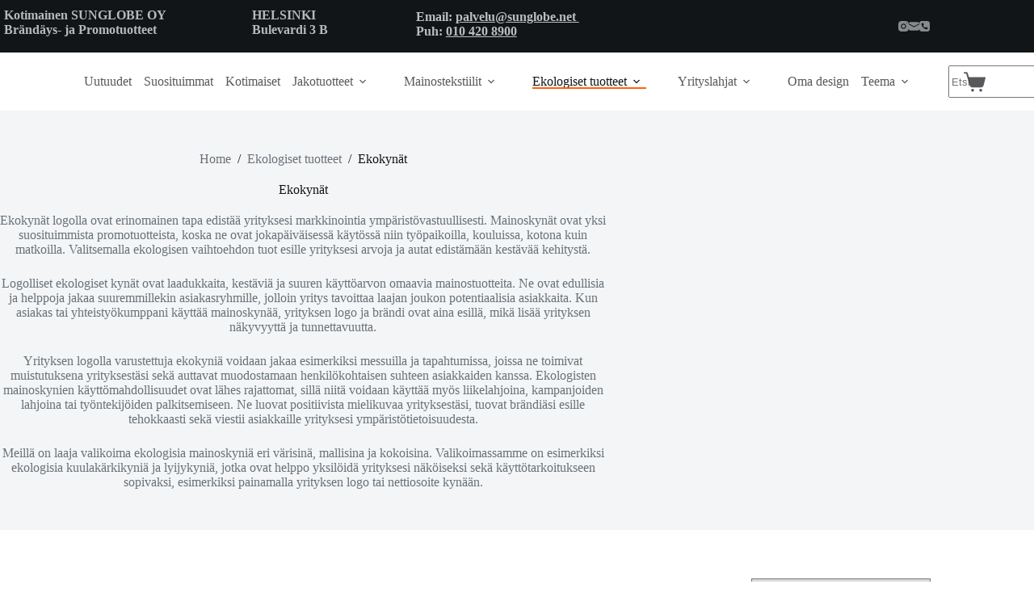

--- FILE ---
content_type: text/html; charset=UTF-8
request_url: https://sunglobe.net/ekokynat/
body_size: 245969
content:
<!doctype html>
<html lang="fi">
<head>
	
	<meta charset="UTF-8">
	<meta name="viewport" content="width=device-width, initial-scale=1, maximum-scale=5, viewport-fit=cover">
	<link rel="profile" href="https://gmpg.org/xfn/11">

	<meta name='robots' content='index, follow, max-image-preview:large, max-snippet:-1, max-video-preview:-1' />

                                    
            
<!-- Google Tag Manager for WordPress by gtm4wp.com -->
<script data-cfasync="false" data-pagespeed-no-defer type="pmdelayedscript" data-no-optimize="1" data-no-defer="1" data-no-minify="1" data-rocketlazyloadscript="1">
	var gtm4wp_datalayer_name = "dataLayer";
	var dataLayer = dataLayer || [];
	const gtm4wp_use_sku_instead = 1;
	const gtm4wp_currency = 'EUR';
	const gtm4wp_product_per_impression = 10;
	const gtm4wp_clear_ecommerce = false;
	const gtm4wp_datalayer_max_timeout = 2000;
</script>
<!-- End Google Tag Manager for WordPress by gtm4wp.com -->
	<!-- This site is optimized with the Yoast SEO Premium plugin v26.6 (Yoast SEO v26.7) - https://yoast.com/wordpress/plugins/seo/ -->
	<title>Ekokynät - sunglobe.net</title><link rel="preload" href="https://sunglobe.b-cdn.net/wp-content/plugins/gtranslate/flags/svg/fi.svg" as="image"><link rel="preload" href="https://sunglobe.b-cdn.net/wp-content/plugins/gtranslate/flags/svg/en.svg" as="image"><link rel="preload" href="https://sunglobe.b-cdn.net/wp-content/plugins/gtranslate/js/flags.js" as="script"><link rel="preload" href="https://sunglobe.b-cdn.net/wp-content/cache/perfmatters/sunglobe.net/css/tax.used.css?ver=1767614330" as="style" /><link rel="stylesheet" id="perfmatters-used-css" href="https://sunglobe.b-cdn.net/wp-content/cache/perfmatters/sunglobe.net/css/tax.used.css?ver=1767614330" media="all" />
	<link rel="canonical" href="https://sunglobe.net/ekokynat/" />
	<link rel="next" href="https://sunglobe.net/ekokynat/page/2/" />
	<meta property="og:locale" content="fi_FI" />
	<meta property="og:type" content="article" />
	<meta property="og:title" content="Ekokynät" />
	<meta property="og:description" content="Ekokynät logolla ovat erinomainen tapa edistää yrityksesi markkinointia ympäristövastuullisesti. Mainoskynät ovat yksi suosituimmista promotuotteista, koska ne ovat jokapäiväisessä käytössä niin työpaikoilla, kouluissa, kotona kuin matkoilla. Valitsemalla ekologisen vaihtoehdon tuot esille yrityksesi arvoja ja autat edistämään kestävää kehitystä. Logolliset ekologiset kynät ovat laadukkaita, kestäviä ja suuren käyttöarvon omaavia mainostuotteita. Ne ovat edullisia ja helppoja jakaa suuremmillekin asiakasryhmille, jolloin yritys tavoittaa laajan joukon potentiaalisia asiakkaita. Kun asiakas tai yhteistyökumppani käyttää mainoskynää, yrityksen logo ja brändi ovat aina esillä, mikä lisää yrityksen näkyvyyttä ja tunnettavuutta. Yrityksen logolla varustettuja ekokyniä voidaan jakaa esimerkiksi messuilla ja tapahtumissa, joissa ne toimivat muistutuksena yrityksestäsi sekä auttavat muodostamaan henkilökohtaisen suhteen asiakkaiden kanssa. Ekologisten mainoskynien käyttömahdollisuudet ovat lähes rajattomat, sillä niitä voidaan käyttää myös liikelahjoina, kampanjoiden lahjoina tai työntekijöiden palkitsemiseen. Ne luovat positiivista mielikuvaa yrityksestäsi, tuovat brändiäsi esille tehokkaasti sekä viestii asiakkaille yrityksesi ympäristötietoisuudesta. Meillä on laaja valikoima ekologisia mainoskyniä eri värisinä, mallisina ja kokoisina. Valikoimassamme on esimerkiksi ekologisia kuulakärkikyniä ja lyijykyniä, jotka ovat helppo yksilöidä yrityksesi näköiseksi sekä käyttötarkoitukseen sopivaksi, esimerkiksi painamalla yrityksen logo tai nettiosoite kynään." />
	<meta property="og:url" content="https://sunglobe.net/ekokynat/" />
	<meta property="og:site_name" content="sunglobe.net" />
	<meta name="twitter:card" content="summary_large_image" />
	<script type="application/ld+json" class="yoast-schema-graph">{"@context":"https://schema.org","@graph":[{"@type":"CollectionPage","@id":"https://sunglobe.net/ekokynat/","url":"https://sunglobe.net/ekokynat/","name":"Ekokynät - sunglobe.net","isPartOf":{"@id":"https://sunglobe.net/#website"},"primaryImageOfPage":{"@id":"https://sunglobe.net/ekokynat/#primaryimage"},"image":{"@id":"https://sunglobe.net/ekokynat/#primaryimage"},"thumbnailUrl":"https://sunglobe.b-cdn.net/wp-content/uploads/2020/07/201010080740-7.jpg","breadcrumb":{"@id":"https://sunglobe.net/ekokynat/#breadcrumb"},"inLanguage":"fi"},{"@type":"ImageObject","inLanguage":"fi","@id":"https://sunglobe.net/ekokynat/#primaryimage","url":"https://sunglobe.b-cdn.net/wp-content/uploads/2020/07/201010080740-7.jpg","contentUrl":"https://sunglobe.b-cdn.net/wp-content/uploads/2020/07/201010080740-7.jpg","width":400,"height":400,"caption":"Ympäristöystävällinen ekokynä kuulakärjellä. Kynässä sininen muste. Katso logon merkkauksesta tuotteen tiedoista sivuiltamme."},{"@type":"BreadcrumbList","@id":"https://sunglobe.net/ekokynat/#breadcrumb","itemListElement":[{"@type":"ListItem","position":1,"name":"Etusivu","item":"https://sunglobe.net/"},{"@type":"ListItem","position":2,"name":"Ekologiset tuotteet","item":"https://sunglobe.net/ekologiset-tuotteet/"},{"@type":"ListItem","position":3,"name":"Ekokynät"}]},{"@type":"WebSite","@id":"https://sunglobe.net/#website","url":"https://sunglobe.net/","name":"sunglobe.net","description":"Liikelahjat ja Promotuotteet | Kotimainen Liikelahjatalo | Sunglobe","publisher":{"@id":"https://sunglobe.net/#organization"},"potentialAction":[{"@type":"SearchAction","target":{"@type":"EntryPoint","urlTemplate":"https://sunglobe.net/?s={search_term_string}"},"query-input":{"@type":"PropertyValueSpecification","valueRequired":true,"valueName":"search_term_string"}}],"inLanguage":"fi"},{"@type":"Organization","@id":"https://sunglobe.net/#organization","name":"sunglobe.net","url":"https://sunglobe.net/","logo":{"@type":"ImageObject","inLanguage":"fi","@id":"https://sunglobe.net/#/schema/logo/image/","url":"https://sunglobe.b-cdn.net/wp-content/uploads/2023/02/Logo1-1.png","contentUrl":"https://sunglobe.b-cdn.net/wp-content/uploads/2023/02/Logo1-1.png","width":547,"height":62,"caption":"sunglobe.net"},"image":{"@id":"https://sunglobe.net/#/schema/logo/image/"}}]}</script>
	<!-- / Yoast SEO Premium plugin. -->



<link rel='dns-prefetch' href='//sunglobe.b-cdn.net' />
<link href='https://sunglobe.b-cdn.net' rel='preconnect' />
<style id='wp-img-auto-sizes-contain-inline-css'>
img:is([sizes=auto i],[sizes^="auto," i]){contain-intrinsic-size:3000px 1500px}
/*# sourceURL=wp-img-auto-sizes-contain-inline-css */
</style>
<link data-minify="1" rel="stylesheet" id="blocksy-dynamic-global-css" href="https://sunglobe.b-cdn.net/wp-content/cache/min/1/wp-content/uploads/blocksy/css/global.css?ver=1768815574" media="print" onload="this.media=&#039;all&#039;;this.onload=null;">
<link data-minify="1" rel="stylesheet" id="font-awesome-css" href="https://sunglobe.b-cdn.net/wp-content/cache/min/1/wp-content/plugins/woocommerce-advanced-products-labels/berocket/assets/css/font-awesome.min.css?ver=1768815574" media="print" onload="this.media=&#039;all&#039;;this.onload=null;">
<style id='font-awesome-inline-css'>
[data-font="FontAwesome"]:before {font-family: 'FontAwesome' !important;content: attr(data-icon) !important;speak: none !important;font-weight: normal !important;font-variant: normal !important;text-transform: none !important;line-height: 1 !important;font-style: normal !important;-webkit-font-smoothing: antialiased !important;-moz-osx-font-smoothing: grayscale !important;}
/*# sourceURL=font-awesome-inline-css */
</style>
<link data-minify="1" rel="stylesheet" id="berocket_products_label_style-css" href="https://sunglobe.b-cdn.net/wp-content/cache/min/1/wp-content/plugins/woocommerce-advanced-products-labels/css/frontend.css?ver=1768815574" media="print" onload="this.media=&#039;all&#039;;this.onload=null;">
<style id='berocket_products_label_style-inline-css'>

            @media (min-width: 1025px) {
                .berocket_hide_on_device_desktop:not(.berocket_alabel_id_demo) {display:none!important;}
            }
            @media (min-width: 768px) and (max-width: 1024px) {
                .berocket_hide_on_device_tablet:not(.berocket_alabel_id_demo) {display:none!important;}
            }
            @media (max-width: 767px) {
                .berocket_hide_on_device_mobile:not(.berocket_alabel_id_demo) {display:none!important;}
            }
            

        .berocket_better_labels:before,
        .berocket_better_labels:after {
            clear: both;
            content: " ";
            display: block;
        }
        .berocket_better_labels.berocket_better_labels_image {
            position: absolute!important;
            top: 0px!important;
            bottom: 0px!important;
            left: 0px!important;
            right: 0px!important;
            pointer-events: none;
        }
        .berocket_better_labels.berocket_better_labels_image * {
            pointer-events: none;
        }
        .berocket_better_labels.berocket_better_labels_image img,
        .berocket_better_labels.berocket_better_labels_image .fa,
        .berocket_better_labels.berocket_better_labels_image .berocket_color_label,
        .berocket_better_labels.berocket_better_labels_image .berocket_image_background,
        .berocket_better_labels .berocket_better_labels_line .br_alabel,
        .berocket_better_labels .berocket_better_labels_line .br_alabel span {
            pointer-events: all;
        }
        .berocket_better_labels .berocket_color_label,
        .br_alabel .berocket_color_label {
            width: 100%;
            height: 100%;
            display: block;
        }
        .berocket_better_labels .berocket_better_labels_position_left {
            text-align:left;
            float: left;
            clear: left;
        }
        .berocket_better_labels .berocket_better_labels_position_center {
            text-align:center;
        }
        .berocket_better_labels .berocket_better_labels_position_right {
            text-align:right;
            float: right;
            clear: right;
        }
        .berocket_better_labels.berocket_better_labels_label {
            clear: both
        }
        .berocket_better_labels .berocket_better_labels_line {
            line-height: 1px;
        }
        .berocket_better_labels.berocket_better_labels_label .berocket_better_labels_line {
            clear: none;
        }
        .berocket_better_labels .berocket_better_labels_position_left .berocket_better_labels_line {
            clear: left;
        }
        .berocket_better_labels .berocket_better_labels_position_right .berocket_better_labels_line {
            clear: right;
        }
        .berocket_better_labels .berocket_better_labels_line .br_alabel {
            display: inline-block;
            position: relative;
            top: 0!important;
            left: 0!important;
            right: 0!important;
            line-height: 1px;
        }.berocket_better_labels .berocket_better_labels_position {
                display: flex;
                flex-direction: column;
            }
            .berocket_better_labels .berocket_better_labels_position.berocket_better_labels_position_left {
                align-items: start;
            }
            .berocket_better_labels .berocket_better_labels_position.berocket_better_labels_position_right {
                align-items: end;
            }
            .rtl .berocket_better_labels .berocket_better_labels_position.berocket_better_labels_position_left {
                align-items: end;
            }
            .rtl .berocket_better_labels .berocket_better_labels_position.berocket_better_labels_position_right {
                align-items: start;
            }
            .berocket_better_labels .berocket_better_labels_position.berocket_better_labels_position_center {
                align-items: center;
            }
            .berocket_better_labels .berocket_better_labels_position .berocket_better_labels_inline {
                display: flex;
                align-items: start;
            }
/*# sourceURL=berocket_products_label_style-inline-css */
</style>
<link rel="stylesheet" id="wp-block-library-css" href="https://sunglobe.b-cdn.net/wp-includes/css/dist/block-library/style.min.css?ver=6.9" media="print" onload="this.media=&#039;all&#039;;this.onload=null;">
<link rel="stylesheet" id="wp-ai-content-generator-css" href="https://sunglobe.b-cdn.net/wp-content/plugins/gpt3-ai-content-generator-premium/public/css/wp-ai-content-generator-public.css?ver=1.8.68" media="print" onload="this.media=&#039;all&#039;;this.onload=null;">
<style id='woocommerce-inline-inline-css'>
.woocommerce form .form-row .required { visibility: visible; }
/*# sourceURL=woocommerce-inline-inline-css */
</style>
<link data-minify="1" rel="stylesheet" id="parent-style-css" href="https://sunglobe.b-cdn.net/wp-content/cache/min/1/wp-content/themes/blocksy/style.css?ver=1768815574" media="print" onload="this.media=&#039;all&#039;;this.onload=null;">
<link data-minify="1" rel="stylesheet" id="ct-main-styles-css" href="https://sunglobe.b-cdn.net/wp-content/cache/min/1/wp-content/themes/blocksy/static/bundle/main.min.css?ver=1768815574" media="print" onload="this.media=&#039;all&#039;;this.onload=null;">
<link data-minify="1" rel="stylesheet" id="ct-woocommerce-styles-css" href="https://sunglobe.b-cdn.net/wp-content/cache/min/1/wp-content/themes/blocksy/static/bundle/woocommerce.min.css?ver=1768815574" media="print" onload="this.media=&#039;all&#039;;this.onload=null;">
<link rel='stylesheet' id='blocksy-fonts-font-source-google-css' href='https://sunglobe.b-cdn.net/wp-content/cache/perfmatters/sunglobe.net/fonts/1a91b5dc8d72.google-fonts.min.css' media='all' />
<link rel="stylesheet" id="ct-page-title-styles-css" href="https://sunglobe.b-cdn.net/wp-content/themes/blocksy/static/bundle/page-title.min.css?ver=2.1.25" media="print" onload="this.media=&#039;all&#039;;this.onload=null;">
<link rel="stylesheet" id="ct-stackable-styles-css" href="https://sunglobe.b-cdn.net/wp-content/themes/blocksy/static/bundle/stackable.min.css?ver=2.1.25" media="print" onload="this.media=&#039;all&#039;;this.onload=null;">
<link rel="stylesheet" id="ct-flexy-styles-css" href="https://sunglobe.b-cdn.net/wp-content/themes/blocksy/static/bundle/flexy.min.css?ver=2.1.25" media="print" onload="this.media=&#039;all&#039;;this.onload=null;">
<link data-minify="1" rel="stylesheet" id="yith_ywraq_frontend-css" href="https://sunglobe.b-cdn.net/wp-content/cache/min/1/wp-content/plugins/yith-woocommerce-request-a-quote-premium/assets/css/ywraq-frontend.css?ver=1768815574" media="print" onload="this.media=&#039;all&#039;;this.onload=null;">
<style id='yith_ywraq_frontend-inline-css'>
:root {
		--ywraq_layout_button_bg_color: #f05a28;
		--ywraq_layout_button_bg_color_hover: #6e6e6c;
		--ywraq_layout_button_border_color: ;
		--ywraq_layout_button_border_color_hover: ;
		--ywraq_layout_button_color: #fff;
		--ywraq_layout_button_color_hover: #fff;
		
		--ywraq_checkout_button_bg_color: #0066b4;
		--ywraq_checkout_button_bg_color_hover: #044a80;
		--ywraq_checkout_button_border_color: #0066b4;
		--ywraq_checkout_button_border_color_hover: #044a80;
		--ywraq_checkout_button_color: #ffffff;
		--ywraq_checkout_button_color_hover: #ffffff;
		
		--ywraq_accept_button_bg_color: #0066b4;
		--ywraq_accept_button_bg_color_hover: #044a80;
		--ywraq_accept_button_border_color: #0066b4;
		--ywraq_accept_button_border_color_hover: #044a80;
		--ywraq_accept_button_color: #ffffff;
		--ywraq_accept_button_color_hover: #ffffff;
		
		--ywraq_reject_button_bg_color: transparent;
		--ywraq_reject_button_bg_color_hover: #CC2B2B;
		--ywraq_reject_button_border_color: #CC2B2B;
		--ywraq_reject_button_border_color_hover: #CC2B2B;
		--ywraq_reject_button_color: #CC2B2B;
		--ywraq_reject_button_color_hover: #ffffff;
		}		

/*# sourceURL=yith_ywraq_frontend-inline-css */
</style>
<link rel="stylesheet" id="blocksy-pro-search-input-styles-css" href="https://sunglobe.b-cdn.net/wp-content/plugins/blocksy-companion-pro/framework/premium/static/bundle/search-input.min.css?ver=2.1.12" media="print" onload="this.media=&#039;all&#039;;this.onload=null;">
<link rel="stylesheet" id="blocksy-ext-mega-menu-styles-css" href="https://sunglobe.b-cdn.net/wp-content/plugins/blocksy-companion-pro/framework/premium/extensions/mega-menu/static/bundle/main.min.css?ver=2.1.12" media="print" onload="this.media=&#039;all&#039;;this.onload=null;">
<link data-minify="1" rel="stylesheet" id="woopq-frontend-css" href="https://sunglobe.b-cdn.net/wp-content/cache/min/1/wp-content/plugins/wpc-product-quantity/assets/css/frontend.css?ver=1768815574" media="print" onload="this.media=&#039;all&#039;;this.onload=null;">
<script src="https://sunglobe.b-cdn.net/wp-includes/js/jquery/jquery.min.js?ver=3.7.1" id="jquery-core-js"></script>
<script src="https://sunglobe.b-cdn.net/wp-includes/js/jquery/jquery-migrate.min.js?ver=3.4.1" id="jquery-migrate-js" defer></script>
<script data-minify="1" src="https://sunglobe.b-cdn.net/wp-content/cache/min/1/wp-content/plugins/gpt3-ai-content-generator-premium/public/js/wp-ai-content-generator-public.js?ver=1768815574" id="wp-ai-content-generator-js" type="pmdelayedscript" data-cfasync="false" data-no-optimize="1" data-no-defer="1" data-no-minify="1" data-rocketlazyloadscript="1"></script>
<script src="https://sunglobe.b-cdn.net/wp-content/plugins/woocommerce/assets/js/jquery-blockui/jquery.blockUI.min.js?ver=2.7.0-wc.10.4.3" id="wc-jquery-blockui-js" defer data-wp-strategy="defer"></script>
<script id="wc-add-to-cart-js-extra">
var wc_add_to_cart_params = {"ajax_url":"/wp-admin/admin-ajax.php","wc_ajax_url":"/?wc-ajax=%%endpoint%%","i18n_view_cart":"N\u00e4yt\u00e4 ostoskori","cart_url":"https://sunglobe.net/cart/","is_cart":"","cart_redirect_after_add":"no","gt_translate_keys":["i18n_view_cart",{"key":"cart_url","format":"url"}]};
//# sourceURL=wc-add-to-cart-js-extra
</script>
<script src="https://sunglobe.b-cdn.net/wp-content/plugins/woocommerce/assets/js/frontend/add-to-cart.min.js?ver=10.4.3" id="wc-add-to-cart-js" defer data-wp-strategy="defer" type="pmdelayedscript" data-cfasync="false" data-no-optimize="1" data-no-defer="1" data-no-minify="1" data-rocketlazyloadscript="1"></script>
<script src="https://sunglobe.b-cdn.net/wp-content/plugins/woocommerce/assets/js/js-cookie/js.cookie.min.js?ver=2.1.4-wc.10.4.3" id="wc-js-cookie-js" defer data-wp-strategy="defer" type="pmdelayedscript" data-cfasync="false" data-no-optimize="1" data-no-defer="1" data-no-minify="1" data-rocketlazyloadscript="1"></script>
<script id="woocommerce-js-extra" type="pmdelayedscript" data-cfasync="false" data-no-optimize="1" data-no-defer="1" data-no-minify="1" data-rocketlazyloadscript="1">
var woocommerce_params = {"ajax_url":"/wp-admin/admin-ajax.php","wc_ajax_url":"/?wc-ajax=%%endpoint%%","i18n_password_show":"N\u00e4yt\u00e4 salasana","i18n_password_hide":"Piilota salasana"};
//# sourceURL=woocommerce-js-extra
</script>
<script src="https://sunglobe.b-cdn.net/wp-content/plugins/woocommerce/assets/js/frontend/woocommerce.min.js?ver=10.4.3" id="woocommerce-js" defer data-wp-strategy="defer" type="pmdelayedscript" data-cfasync="false" data-no-optimize="1" data-no-defer="1" data-no-minify="1" data-rocketlazyloadscript="1"></script>
<script id="wc-cart-fragments-js-extra" type="pmdelayedscript" data-cfasync="false" data-no-optimize="1" data-no-defer="1" data-no-minify="1" data-rocketlazyloadscript="1">
var wc_cart_fragments_params = {"ajax_url":"/wp-admin/admin-ajax.php","wc_ajax_url":"/?wc-ajax=%%endpoint%%","cart_hash_key":"wc_cart_hash_e9bececbab0dfe13ed1fd32fbe583d46","fragment_name":"wc_fragments_e9bececbab0dfe13ed1fd32fbe583d46","request_timeout":"5000"};
//# sourceURL=wc-cart-fragments-js-extra
</script>
<script src="https://sunglobe.b-cdn.net/wp-content/plugins/woocommerce/assets/js/frontend/cart-fragments.min.js?ver=10.4.3" id="wc-cart-fragments-js" defer data-wp-strategy="defer" type="pmdelayedscript" data-cfasync="false" data-no-optimize="1" data-no-defer="1" data-no-minify="1" data-rocketlazyloadscript="1"></script>
<meta name="cdp-version" content="1.5.0" /><!-- Google Tag Manager -->
<script type="pmdelayedscript" data-cfasync="false" data-no-optimize="1" data-no-defer="1" data-no-minify="1" data-rocketlazyloadscript="1">(function(w,d,s,l,i){w[l]=w[l]||[];w[l].push({'gtm.start':
new Date().getTime(),event:'gtm.js'});var f=d.getElementsByTagName(s)[0],
j=d.createElement(s),dl=l!='dataLayer'?'&l='+l:'';j.async=true;j.src=
'https://www.googletagmanager.com/gtm.js?id='+i+dl;f.parentNode.insertBefore(j,f);
})(window,document,'script','dataLayer','GTM-5738Z5R');</script>
<!-- End Google Tag Manager -->
<meta name="google-site-verification" content="FoutmxtBqNVTSXbueW7UqFqZO4OUrX3gVgphwH26Q_k" />

<script type="pmdelayedscript" data-cfasync="false" data-no-optimize="1" data-no-defer="1" data-no-minify="1" data-rocketlazyloadscript="1">
document.addEventListener( 'wpcf7mailsent', function( event ) {
    ga('send', 'event', 'yhteydenotto', 'laheta');
}, false );
</script>
<!-- giosg tag -->
<script type="pmdelayedscript" data-cfasync="false" data-no-optimize="1" data-no-defer="1" data-no-minify="1" data-rocketlazyloadscript="1">
(function(w, t, f) {
  var s='script',o='_giosg',h='https://service.giosg.com',e,n;e=t.createElement(s);e.async=1;e.src=h+'/live2/'+f;
  w[o]=w[o]||function(){(w[o]._e=w[o]._e||[]).push(arguments)};w[o]._c=f;w[o]._h=h;n=t.getElementsByTagName(s)[0];n.parentNode.insertBefore(e,n);
})(window,document,"c78ea380-cbc4-11e4-be1b-00163e0c01f2");
</script>
<!-- giosg tag -->

<style>.product .images {position: relative;}</style>
<!-- Google Tag Manager for WordPress by gtm4wp.com -->
<!-- GTM Container placement set to footer -->
<script data-cfasync="false" data-pagespeed-no-defer type="pmdelayedscript" data-no-optimize="1" data-no-defer="1" data-no-minify="1" data-rocketlazyloadscript="1">
	var dataLayer_content = {"pagePostType":"product","pagePostType2":"tax-product","pageCategory":[],"deviceType":"bot","deviceManufacturer":"","deviceModel":"","customerTotalOrders":0,"customerTotalOrderValue":0,"customerFirstName":"","customerLastName":"","customerBillingFirstName":"","customerBillingLastName":"","customerBillingCompany":"","customerBillingAddress1":"","customerBillingAddress2":"","customerBillingCity":"","customerBillingState":"","customerBillingPostcode":"","customerBillingCountry":"","customerBillingEmail":"","customerBillingEmailHash":"","customerBillingPhone":"","customerShippingFirstName":"","customerShippingLastName":"","customerShippingCompany":"","customerShippingAddress1":"","customerShippingAddress2":"","customerShippingCity":"","customerShippingState":"","customerShippingPostcode":"","customerShippingCountry":"","cartContent":{"totals":{"applied_coupons":[],"discount_total":0,"subtotal":0,"total":0},"items":[]}};
	dataLayer.push( dataLayer_content );
</script>
<script data-cfasync="false" data-pagespeed-no-defer type="pmdelayedscript" data-no-optimize="1" data-no-defer="1" data-no-minify="1" data-rocketlazyloadscript="1">
(function(w,d,s,l,i){w[l]=w[l]||[];w[l].push({'gtm.start':
new Date().getTime(),event:'gtm.js'});var f=d.getElementsByTagName(s)[0],
j=d.createElement(s),dl=l!='dataLayer'?'&l='+l:'';j.async=true;j.src=
'//www.googletagmanager.com/gtm.js?id='+i+dl;f.parentNode.insertBefore(j,f);
})(window,document,'script','dataLayer','GTM-5738Z5R');
</script>
<!-- End Google Tag Manager for WordPress by gtm4wp.com --><noscript><link rel="stylesheet" href="https://sunglobe.b-cdn.net/wp-content/themes/blocksy/static/bundle/no-scripts.min.css" type="text/css" media="print" onload="this.media=&#039;all&#039;;this.onload=null;"></noscript>
	<noscript><style>.woocommerce-product-gallery{ opacity: 1 !important; }</style></noscript>
	<link rel="icon" href="https://sunglobe.b-cdn.net/wp-content/uploads/2023/03/cropped-favicon-32x32.png" sizes="32x32" />
<link rel="icon" href="https://sunglobe.b-cdn.net/wp-content/uploads/2023/03/cropped-favicon-192x192.png" sizes="192x192" />
<link rel="apple-touch-icon" href="https://sunglobe.b-cdn.net/wp-content/uploads/2023/03/cropped-favicon-180x180.png" />
<meta name="msapplication-TileImage" content="https://sunglobe.b-cdn.net/wp-content/uploads/2023/03/cropped-favicon-270x270.png" />
		<style id="wp-custom-css">
			@media (min-width: 691px) and (max-width: 1000px) {
	.final-sale-home-cta [data-products] {
		--shop-columns: repeat(3, minmax(0, 1fr))
	}
}

.final-sale-home-cta .product {
	--color: rgba(255, 255, 255, 0.5);
	--heading-color: #fff;
}
.menu>li>.ct-menu-link {
    white-space: nowrap;
    justify-content: var(--menu-item-alignment, center);
    height: var(--menu-item-height, 100%);
    --menu-item-padding: 0 calc(var(--menu-items-spacing, 20px) / 2);
}
.wc-block-grid__product .wc-block-grid__product-title {
    font-size: 16px;
    line-height: 1.5;
    font-weight: 600;
    min-height: 55px;
}
.ct-quick-view-card .product_meta>span, .product[class*=gallery] .product_meta>span {
    display: none;
}
input#tag_manager.input-text {
	display: none
}
.form-paragraf-list {
font-size: 16px;
}
.single-product article>.related .add-request-quote-button.button, .woocommerce .add-request-quote-button-addons.button {
  
    display: none;
}
.amount::before {
  content: 'alk.';
  margin-right: 5px;
}
.page-id-208175 .hero-section[data-type=type-2] {
    background-color: var(--theme-palette-color-6);
    background-image: none;
    display: none;
    --container-padding: 50px 0;
}
.page-id-208175 a.add-request-quote-button.button {
    font-size: 1.2em;
	display:none;
}
.page-id-208175 .ct-header [data-row*=top] {
    --height: 40px;
    background-color: var(--theme-palette-color-4);
    background-image: none;
    --borderTop: none;
    --borderBottom: none;
    --box-shadow: none;
    display: none;
}
.page-id-208175 #header {
    position: relative;
    z-index: 50;
    display: none;
}
.page-id-208003 .entry-content h3:first-child {
	display:none;
}
.page-id-208003 .quantity[data-type=type-2] .ct-increase {
   
    display: none;
}
.page-id-208003 .quantity[data-type=type-2] .ct-decrease {
    
    display: none;
}
.woopq-quantity-input .qty {
    width: 50px;
	
}
a.glink {
    text-decoration: none;
    padding-right: 3px;
}
#header [data-items]>* {
    margin: var(--margin, -13px 10px);
}

.entry-meta li {
    display: none;
}
.product {
    position: relative;
}
.ct-cart-actions {
    display: none;
}
[data-header*=type-1] .ct-header [data-id=Zi7oRM] {
    
    --margin: -35px !important
}
div.woocommerce-tabs div.woocommerce-Tabs-panel.panel {
    padding-top: 40px;
    margin-left: 26%;
    margin-right: 20%;
}		</style>
		<noscript><style id="rocket-lazyload-nojs-css">.rll-youtube-player, [data-lazy-src]{display:none !important;}</style></noscript>	<meta name="generator" content="WP Rocket 3.18.3" data-wpr-features="wpr_minify_js wpr_lazyload_images wpr_minify_css wpr_desktop" /></head>


<body class="archive tax-product_cat term-ekokynat term-38611 wp-custom-logo wp-embed-responsive wp-theme-blocksy wp-child-theme-blocksy-child theme-blocksy stk--is-blocksy-theme woocommerce woocommerce-page woocommerce-no-js woocommerce-archive" data-link="type-2" data-prefix="woo_categories" data-header="type-1:sticky" data-footer="type-1">

<!--Start of Tawk.to Script-->
<script type="pmdelayedscript" data-perfmatters-type="text/javascript" data-cfasync="false" data-no-optimize="1" data-no-defer="1" data-no-minify="1" data-rocketlazyloadscript="1">
var Tawk_API=Tawk_API||{}, Tawk_LoadStart=new Date();
(function(){
var s1=document.createElement("script"),s0=document.getElementsByTagName("script")[0];
s1.async=true;
s1.src='https://embed.tawk.to/5667e9b77d91ee5c6db6b9d1/default';
s1.charset='UTF-8';
s1.setAttribute('crossorigin','*');
s0.parentNode.insertBefore(s1,s0);
})();
</script>
<!--End of Tawk.to Script-->
<!--Start of Tawk.to Script-->
<script type="pmdelayedscript" data-perfmatters-type="text/javascript" data-cfasync="false" data-no-optimize="1" data-no-defer="1" data-no-minify="1" data-rocketlazyloadscript="1">
var Tawk_API=Tawk_API||{}, Tawk_LoadStart=new Date();
(function(){
var s1=document.createElement("script"),s0=document.getElementsByTagName("script")[0];
s1.async=true;
s1.src='https://embed.tawk.to/65b3bae98d261e1b5f58435b/1hl31484d';
s1.charset='UTF-8';
s1.setAttribute('crossorigin','*');
s0.parentNode.insertBefore(s1,s0);
})();
</script>
<!--End of Tawk.to Script--><a class="skip-link screen-reader-text" href="#main">Skip to content</a><div data-rocket-location-hash="6ca16749434ffeb6798230cf77b3e4ff" class="ct-drawer-canvas" data-location="start"><div data-rocket-location-hash="acd6a28fd2ca5c0a76550d90db42be32" id="offcanvas" class="ct-panel ct-header" data-behaviour="modal" role="dialog" aria-label="Offcanvas modal" inert="">
		<div data-rocket-location-hash="79dc0a17d75ed337f37e2b08b92b5134" class="ct-panel-actions">
			
			<button class="ct-toggle-close" data-type="type-1" aria-label="Close drawer">
				<svg class="ct-icon" width="12" height="12" viewBox="0 0 15 15"><path d="M1 15a1 1 0 01-.71-.29 1 1 0 010-1.41l5.8-5.8-5.8-5.8A1 1 0 011.7.29l5.8 5.8 5.8-5.8a1 1 0 011.41 1.41l-5.8 5.8 5.8 5.8a1 1 0 01-1.41 1.41l-5.8-5.8-5.8 5.8A1 1 0 011 15z"/></svg>
			</button>
		</div>
		<div data-rocket-location-hash="0f43dfbd9ae87fd5d0585f1a8f8a8349" class="ct-panel-content" data-device="desktop"><div class="ct-panel-content-inner"></div></div><div data-rocket-location-hash="bece1ae6d45638fbcee2f115434c8182" class="ct-panel-content" data-device="mobile"><div class="ct-panel-content-inner">
<nav
	class="mobile-menu menu-container has-submenu"
	data-id="mobile-menu" data-interaction="click" data-toggle-type="type-1" data-submenu-dots="yes"	aria-label="Lopullinen valikko">

	<ul id="menu-lopullinen-valikko-1" class=""><li class="menu-item menu-item-type-custom menu-item-object-custom menu-item-208806"><a href="/liikelahja-uutuudet" class="ct-menu-link">Uutuudet</a></li>
<li class="menu-item menu-item-type-custom menu-item-object-custom menu-item-204585"><a href="https://sunglobe.net/suosituimmat/" class="ct-menu-link">Suosituimmat</a></li>
<li class="menu-item menu-item-type-custom menu-item-object-custom menu-item-213613"><a href="https://sunglobe.net/kotimaista/" class="ct-menu-link">Kotimaiset</a></li>
<li class="menu-item menu-item-type-custom menu-item-object-custom menu-item-has-children menu-item-204593"><span class="ct-sub-menu-parent"><a href="https://sunglobe.net/jakotuotteet/" class="ct-menu-link">Jakotuotteet</a><button class="ct-toggle-dropdown-mobile" aria-label="Expand dropdown menu" aria-haspopup="true" aria-expanded="false"><svg class="ct-icon toggle-icon-1" width="15" height="15" viewBox="0 0 15 15" aria-hidden="true"><path d="M3.9,5.1l3.6,3.6l3.6-3.6l1.4,0.7l-5,5l-5-5L3.9,5.1z"/></svg></button></span>
<ul class="sub-menu">
	<li class="menu-item menu-item-type-taxonomy menu-item-object-product_cat menu-item-204594"><a href="https://sunglobe.net/kynat/" class="ct-menu-link">Kynät</a></li>
	<li class="menu-item menu-item-type-taxonomy menu-item-object-product_cat menu-item-204595"><a href="https://sunglobe.net/avaimenperat/" class="ct-menu-link">Avaimenperät</a></li>
	<li class="menu-item menu-item-type-taxonomy menu-item-object-product_cat menu-item-204596"><a href="https://sunglobe.net/avainnauhat/" class="ct-menu-link">Avainnauhat</a></li>
	<li class="menu-item menu-item-type-taxonomy menu-item-object-product_cat menu-item-204597"><a href="https://sunglobe.net/heijastimet-logolla-ja-heijastavat-tuotteet/" class="ct-menu-link">Heijastimet logolla ja heijastavat tuotteet</a></li>
	<li class="menu-item menu-item-type-taxonomy menu-item-object-product_cat menu-item-204598"><a href="https://sunglobe.net/huulirasvat/" class="ct-menu-link">Huulirasvat</a></li>
	<li class="menu-item menu-item-type-taxonomy menu-item-object-product_cat menu-item-213618"><a href="https://sunglobe.net/kaiuttimet-ja-kuulokkeet/" class="ct-menu-link">Kaiuttimet ja kuulokkeet</a></li>
	<li class="menu-item menu-item-type-taxonomy menu-item-object-product_cat menu-item-204599"><a href="https://sunglobe.net/kalenterit/" class="ct-menu-link">Kalenterit</a></li>
	<li class="menu-item menu-item-type-taxonomy menu-item-object-product_cat menu-item-204600"><a href="https://sunglobe.net/kansiot/" class="ct-menu-link">Kansiot</a></li>
	<li class="menu-item menu-item-type-taxonomy menu-item-object-product_cat menu-item-204601"><a href="https://sunglobe.net/nimikyltit-ja-pinssit/" class="ct-menu-link">Nimikyltit ja pinssit</a></li>
	<li class="menu-item menu-item-type-taxonomy menu-item-object-product_cat menu-item-206424"><a href="https://sunglobe.net/mainoskassit-ja-kauppakassit/" class="ct-menu-link">Mainoskassit ja kauppakassit</a></li>
	<li class="menu-item menu-item-type-taxonomy menu-item-object-product_cat menu-item-204603"><a href="https://sunglobe.net/mainoskarkit/" class="ct-menu-link">Mainoskarkit</a></li>
	<li class="menu-item menu-item-type-taxonomy menu-item-object-product_cat menu-item-204604"><a href="https://sunglobe.net/muistilaput-ja-lehtiot/" class="ct-menu-link">Muistilaput -ja lehtiöt</a></li>
	<li class="menu-item menu-item-type-taxonomy menu-item-object-product_cat menu-item-204605"><a href="https://sunglobe.net/mukit/" class="ct-menu-link">Mukit</a></li>
	<li class="menu-item menu-item-type-taxonomy menu-item-object-product_cat menu-item-206425"><a href="https://sunglobe.net/mainosreput-ja-urheilukassit/" class="ct-menu-link">Mainosreput- ja urheilukassit</a></li>
	<li class="menu-item menu-item-type-taxonomy menu-item-object-product_cat menu-item-206426"><a href="https://sunglobe.net/kylmalaukut-ja-vyolaukut/" class="ct-menu-link">Kylmälaukut ja vyölaukut</a></li>
	<li class="menu-item menu-item-type-taxonomy menu-item-object-product_cat menu-item-204607"><a href="https://sunglobe.net/puhelintarvikkeet/" class="ct-menu-link">Puhelintarvikkeet</a></li>
	<li class="menu-item menu-item-type-taxonomy menu-item-object-product_cat menu-item-204608"><a href="https://sunglobe.net/sateenvarjot/" class="ct-menu-link">Sateenvarjot</a></li>
	<li class="menu-item menu-item-type-taxonomy menu-item-object-product_cat menu-item-204609"><a href="https://sunglobe.net/siemenet-ja-kukat/" class="ct-menu-link">Siemenet ja kukat</a></li>
	<li class="menu-item menu-item-type-taxonomy menu-item-object-product_cat menu-item-204610"><a href="https://sunglobe.net/taskumatit-ja-shottilasit/" class="ct-menu-link">Taskumatit ja shottilasit</a></li>
	<li class="menu-item menu-item-type-taxonomy menu-item-object-product_cat menu-item-204611"><a href="https://sunglobe.net/termosmukit-ja-pullot/" class="ct-menu-link">Termosmukit -ja pullot</a></li>
	<li class="menu-item menu-item-type-taxonomy menu-item-object-product_cat menu-item-204612"><a href="https://sunglobe.net/tietokonetarvikkeet/" class="ct-menu-link">Tietokonetarvikkeet</a></li>
	<li class="menu-item menu-item-type-taxonomy menu-item-object-product_cat menu-item-204613"><a href="https://sunglobe.net/toimisto/" class="ct-menu-link">Toimisto</a></li>
	<li class="menu-item menu-item-type-taxonomy menu-item-object-product_cat menu-item-204614"><a href="https://sunglobe.net/juomapullot/" class="ct-menu-link">Juomapullot</a></li>
	<li class="menu-item menu-item-type-taxonomy menu-item-object-product_cat menu-item-204615"><a href="https://sunglobe.net/vesipullot-omalla-etiketilla/" class="ct-menu-link">Vesipullot omalla etiketillä</a></li>
	<li class="menu-item menu-item-type-taxonomy menu-item-object-product_cat menu-item-204616"><a href="https://sunglobe.net/sekalaista/" class="ct-menu-link">Sekalaista</a></li>
</ul>
</li>
<li class="menu-item menu-item-type-custom menu-item-object-custom menu-item-has-children menu-item-204617"><span class="ct-sub-menu-parent"><a href="https://sunglobe.net/mainostekstiilit/" class="ct-menu-link">Mainostekstiilit</a><button class="ct-toggle-dropdown-mobile" aria-label="Expand dropdown menu" aria-haspopup="true" aria-expanded="false"><svg class="ct-icon toggle-icon-1" width="15" height="15" viewBox="0 0 15 15" aria-hidden="true"><path d="M3.9,5.1l3.6,3.6l3.6-3.6l1.4,0.7l-5,5l-5-5L3.9,5.1z"/></svg></button></span>
<ul class="sub-menu">
	<li class="menu-item menu-item-type-taxonomy menu-item-object-product_cat menu-item-204647"><a href="https://sunglobe.net/t-paidat/" class="ct-menu-link">T-paidat</a></li>
	<li class="menu-item menu-item-type-taxonomy menu-item-object-product_cat menu-item-204648"><a href="https://sunglobe.net/colleget-ja-hupparit/" class="ct-menu-link">Hupparit ja colleget</a></li>
	<li class="menu-item menu-item-type-taxonomy menu-item-object-product_cat menu-item-216608"><a href="https://sunglobe.net/pikeepaidat/" class="ct-menu-link">Pikeepaidat</a></li>
	<li class="menu-item menu-item-type-taxonomy menu-item-object-product_cat menu-item-216609"><a href="https://sunglobe.net/kauluspaidat/" class="ct-menu-link">Kauluspaidat</a></li>
	<li class="menu-item menu-item-type-taxonomy menu-item-object-product_cat menu-item-204650"><a href="https://sunglobe.net/takit-ja-fleecet/" class="ct-menu-link">Takit ja Fleecet</a></li>
	<li class="menu-item menu-item-type-taxonomy menu-item-object-product_cat menu-item-204652"><a href="https://sunglobe.net/urheiluvaatteet/" class="ct-menu-link">Urheiluvaatteet</a></li>
	<li class="menu-item menu-item-type-taxonomy menu-item-object-product_cat menu-item-213615"><a href="https://sunglobe.net/lippalakit-ja-hatut/" class="ct-menu-link">Lippalakit ja Hatut</a></li>
	<li class="menu-item menu-item-type-taxonomy menu-item-object-product_cat menu-item-204653"><a href="https://sunglobe.net/pipot-ja-paahineet/" class="ct-menu-link">Pipot ja päähineet</a></li>
	<li class="menu-item menu-item-type-taxonomy menu-item-object-product_cat menu-item-204655"><a href="https://sunglobe.net/pyyhkeet-ja-kylpytakit/" class="ct-menu-link">Pyyhkeet ja kylpytakit</a></li>
	<li class="menu-item menu-item-type-taxonomy menu-item-object-product_cat menu-item-216611"><a href="https://sunglobe.net/kodintekstiilit/" class="ct-menu-link">Kodintekstiilit</a></li>
</ul>
</li>
<li class="menu-item menu-item-type-custom menu-item-object-custom current-menu-ancestor current-menu-parent menu-item-has-children menu-item-204629"><span class="ct-sub-menu-parent"><a href="https://sunglobe.net/ekologiset-tuotteet/" class="ct-menu-link">Ekologiset tuotteet</a><button class="ct-toggle-dropdown-mobile" aria-label="Expand dropdown menu" aria-haspopup="true" aria-expanded="false"><svg class="ct-icon toggle-icon-1" width="15" height="15" viewBox="0 0 15 15" aria-hidden="true"><path d="M3.9,5.1l3.6,3.6l3.6-3.6l1.4,0.7l-5,5l-5-5L3.9,5.1z"/></svg></button></span>
<ul class="sub-menu">
	<li class="menu-item menu-item-type-taxonomy menu-item-object-product_cat current-menu-item menu-item-204621"><a href="https://sunglobe.net/ekokynat/" aria-current="page" class="ct-menu-link">Ekokynät</a></li>
	<li class="menu-item menu-item-type-taxonomy menu-item-object-product_cat menu-item-204619"><a href="https://sunglobe.net/ekoavaimenperat-ja-nauhat/" class="ct-menu-link">Ekoavaimenperät -ja nauhat</a></li>
	<li class="menu-item menu-item-type-taxonomy menu-item-object-product_cat menu-item-204620"><a href="https://sunglobe.net/ekokassit-ja-reput/" class="ct-menu-link">Ekokassit -ja reput</a></li>
	<li class="menu-item menu-item-type-taxonomy menu-item-object-product_cat menu-item-204622"><a href="https://sunglobe.net/ekovaatteet-ja-asusteet/" class="ct-menu-link">Ekovaatteet -ja asusteet</a></li>
	<li class="menu-item menu-item-type-taxonomy menu-item-object-product_cat menu-item-204624"><a href="https://sunglobe.net/ekojuomapullot/" class="ct-menu-link">Ekojuomapullot</a></li>
	<li class="menu-item menu-item-type-taxonomy menu-item-object-product_cat menu-item-204627"><a href="https://sunglobe.net/ekomukit-ja-termosmukit/" class="ct-menu-link">Ekomukit -ja termosmukit</a></li>
	<li class="menu-item menu-item-type-taxonomy menu-item-object-product_cat menu-item-204626"><a href="https://sunglobe.net/ekomuistikirjat-ja-kansiot/" class="ct-menu-link">Ekomuistikirjat -ja kansiot</a></li>
	<li class="menu-item menu-item-type-taxonomy menu-item-object-product_cat menu-item-204623"><a href="https://sunglobe.net/ekojakotuotteet/" class="ct-menu-link">Ekojakotuotteet</a></li>
	<li class="menu-item menu-item-type-taxonomy menu-item-object-product_cat menu-item-204625"><a href="https://sunglobe.net/ekoliikelahjat/" class="ct-menu-link">Ekoliikelahjat</a></li>
	<li class="menu-item menu-item-type-taxonomy menu-item-object-product_cat menu-item-204628"><a href="https://sunglobe.net/ekosateenvarjot/" class="ct-menu-link">Ekosateenvarjot</a></li>
</ul>
</li>
<li class="menu-item menu-item-type-custom menu-item-object-custom menu-item-has-children menu-item-204587"><span class="ct-sub-menu-parent"><a href="https://sunglobe.net/liikelahjat/" class="ct-menu-link">Yrityslahjat</a><button class="ct-toggle-dropdown-mobile" aria-label="Expand dropdown menu" aria-haspopup="true" aria-expanded="false"><svg class="ct-icon toggle-icon-1" width="15" height="15" viewBox="0 0 15 15" aria-hidden="true"><path d="M3.9,5.1l3.6,3.6l3.6-3.6l1.4,0.7l-5,5l-5-5L3.9,5.1z"/></svg></button></span>
<ul class="sub-menu">
	<li class="menu-item menu-item-type-taxonomy menu-item-object-product_cat menu-item-204589"><a href="https://sunglobe.net/jouluun/" class="ct-menu-link">Jouluun</a></li>
	<li class="menu-item menu-item-type-taxonomy menu-item-object-product_cat menu-item-204590"><a href="https://sunglobe.net/keittiovalineet-ja-astiat/" class="ct-menu-link">Keittiövälineet ja astiat</a></li>
	<li class="menu-item menu-item-type-taxonomy menu-item-object-product_cat menu-item-204591"><a href="https://sunglobe.net/kodin-sisustus-ja-tekstiilit/" class="ct-menu-link">Kodin sisustus- ja tekstiilit</a></li>
	<li class="menu-item menu-item-type-taxonomy menu-item-object-product_cat menu-item-204592"><a href="https://sunglobe.net/sauna-ja-hemmottelu/" class="ct-menu-link">Sauna ja hemmottelu</a></li>
	<li class="menu-item menu-item-type-taxonomy menu-item-object-product_cat menu-item-213617"><a href="https://sunglobe.net/tietokonelaukut/" class="ct-menu-link">Tietokonelaukut</a></li>
</ul>
</li>
<li class="menu-item menu-item-type-custom menu-item-object-custom menu-item-204586"><a href="https://sunglobe.net/oma-design/" class="ct-menu-link">Oma design</a></li>
<li class="menu-item menu-item-type-custom menu-item-object-custom menu-item-has-children menu-item-204631"><span class="ct-sub-menu-parent"><a href="https://sunglobe.net/teema/" class="ct-menu-link">Teema</a><button class="ct-toggle-dropdown-mobile" aria-label="Expand dropdown menu" aria-haspopup="true" aria-expanded="false"><svg class="ct-icon toggle-icon-1" width="15" height="15" viewBox="0 0 15 15" aria-hidden="true"><path d="M3.9,5.1l3.6,3.6l3.6-3.6l1.4,0.7l-5,5l-5-5L3.9,5.1z"/></svg></button></span>
<ul class="sub-menu">
	<li class="menu-item menu-item-type-taxonomy menu-item-object-product_cat menu-item-204632"><a href="https://sunglobe.net/joulu/" class="ct-menu-link">Joulu</a></li>
	<li class="menu-item menu-item-type-taxonomy menu-item-object-product_cat menu-item-204633"><a href="https://sunglobe.net/kesa/" class="ct-menu-link">Kesä</a></li>
	<li class="menu-item menu-item-type-taxonomy menu-item-object-product_cat menu-item-204634"><a href="https://sunglobe.net/lapset/" class="ct-menu-link">Lapset</a></li>
	<li class="menu-item menu-item-type-taxonomy menu-item-object-product_cat menu-item-204635"><a href="https://sunglobe.net/messut-festarit-ja-muut-tapahtumat/" class="ct-menu-link">Messut, festarit ja muut tapahtumat</a></li>
	<li class="menu-item menu-item-type-taxonomy menu-item-object-product_cat menu-item-204637"><a href="https://sunglobe.net/autoilu/" class="ct-menu-link">Autoilu</a></li>
	<li class="menu-item menu-item-type-taxonomy menu-item-object-product_cat menu-item-204639"><a href="https://sunglobe.net/kuntoilu/" class="ct-menu-link">Kuntoilu</a></li>
	<li class="menu-item menu-item-type-taxonomy menu-item-object-product_cat menu-item-204640"><a href="https://sunglobe.net/matkustaminen/" class="ct-menu-link">Matkustaminen</a></li>
	<li class="menu-item menu-item-type-taxonomy menu-item-object-product_cat menu-item-204641"><a href="https://sunglobe.net/retkeily/" class="ct-menu-link">Retkeily</a></li>
	<li class="menu-item menu-item-type-taxonomy menu-item-object-product_cat menu-item-204642"><a href="https://sunglobe.net/terveys-ja-hyvinvointi/" class="ct-menu-link">Terveys ja hyvinvointi</a></li>
	<li class="menu-item menu-item-type-taxonomy menu-item-object-product_cat menu-item-204643"><a href="https://sunglobe.net/turvallisuustuotteet/" class="ct-menu-link">Turvallisuustuotteet</a></li>
	<li class="menu-item menu-item-type-custom menu-item-object-custom menu-item-204630"><a href="https://sunglobe.net/made-in-eu/" class="ct-menu-link">Made in Europe</a></li>
</ul>
</li>
</ul></nav>


<div
	class="ct-header-cta"
	data-id="button">
	<a
		href="tel:+358104208900"
		class="ct-button"
		data-size="large" aria-label="SOITA MEILLE">
		SOITA MEILLE	</a>
</div>

<div
	class="ct-header-socials "
	data-id="socials">

	
		<div class="ct-social-box" data-color="custom" data-icon-size="custom" data-icons-type="simple" >
			
			
											
				<a href="https://www.instagram.com/sunglobepromotuotteet/" data-network="instagram" aria-label="Instagram">
					<span class="ct-icon-container">
					<svg
					width="20"
					height="20"
					viewBox="0 0 20 20"
					aria-hidden="true">
						<circle cx="10" cy="10" r="3.3"/>
						<path d="M14.2,0H5.8C2.6,0,0,2.6,0,5.8v8.3C0,17.4,2.6,20,5.8,20h8.3c3.2,0,5.8-2.6,5.8-5.8V5.8C20,2.6,17.4,0,14.2,0zM10,15c-2.8,0-5-2.2-5-5s2.2-5,5-5s5,2.2,5,5S12.8,15,10,15z M15.8,5C15.4,5,15,4.6,15,4.2s0.4-0.8,0.8-0.8s0.8,0.4,0.8,0.8S16.3,5,15.8,5z"/>
					</svg>
				</span>				</a>
							
				<a href="mailto:pa&#108;v&#101;lu&#064;s&#117;n&#103;lobe&#046;&#110;et" data-network="email" aria-label="Email">
					<span class="ct-icon-container">
					<svg
					width="20"
					height="20"
					viewBox="0 0 20 20"
					aria-hidden="true">
						<path d="M10,10.1L0,4.7C0.1,3.2,1.4,2,3,2h14c1.6,0,2.9,1.2,3,2.8L10,10.1z M10,11.8c-0.1,0-0.2,0-0.4-0.1L0,6.4V15c0,1.7,1.3,3,3,3h4.9h4.3H17c1.7,0,3-1.3,3-3V6.4l-9.6,5.2C10.2,11.7,10.1,11.7,10,11.8z"/>
					</svg>
				</span>				</a>
							
				<a href="tel:+358104208900" data-network="phone" aria-label="Phone">
					<span class="ct-icon-container">
					<svg
					width="20"
					height="20"
					viewBox="0 0 20 20"
					aria-hidden="true">
						<path d="M4.8,0C2.1,0,0,2.1,0,4.8v10.5C0,17.9,2.1,20,4.8,20h10.5c2.6,0,4.8-2.1,4.8-4.8V4.8C20,2.1,17.9,0,15.2,0H4.8z M6.7,3.8C7,3.8,7.2,4,7.4,4.3C7.6,4.6,7.9,5,8.3,5.6c0.3,0.5,0.4,1.2,0.1,1.8l-0.7,1C7.4,8.7,7.4,9,7.5,9.3c0.2,0.5,0.6,1.2,1.3,1.9c0.7,0.7,1.4,1.1,1.9,1.3c0.3,0.1,0.6,0.1,0.9-0.1l1-0.7c0.6-0.3,1.3-0.3,1.8,0.1c0.6,0.4,1.1,0.7,1.3,0.9c0.3,0.2,0.4,0.4,0.4,0.7c0.1,1.7-1.2,2.4-1.6,2.4c-0.3,0-3.4,0.4-7-3.2s-3.2-6.8-3.2-7C4.3,5.1,5,3.8,6.7,3.8z"/>
					</svg>
				</span>				</a>
			
			
					</div>

	
</div>
</div></div></div></div>
<div data-rocket-location-hash="5caadb134f3ca7f19630d1cc73e72de4" id="main-container">
	<header data-rocket-location-hash="40cdb9a9fc146e13b9d8ba9ea8955e6f" id="header" class="ct-header" data-id="type-1" itemscope="" itemtype="https://schema.org/WPHeader"><div data-rocket-location-hash="5125c26e216fc819c7555bf92cdd1516" data-device="desktop"><div class="ct-sticky-container"><div data-sticky="shrink"><div data-row="top" data-column-set="2"><div class="ct-container"><div data-column="start" data-placements="1"><div data-items="primary">
<div
	class="ct-header-text "
	data-id="text" data-width="stretch">
	<div class="entry-content is-layout-flow">
		<p><strong>Kotimainen SUNGLOBE OY </strong><br /><strong>Brändäys- ja Promotuotteet</strong></p>	</div>
</div>

<div
	class="ct-header-text "
	data-id="S9Qkz3" data-width="stretch">
	<div class="entry-content is-layout-flow">
		<p><strong>HELSINKI</strong><br /><strong>Bulevardi 3 B</strong></p>	</div>
</div>

<div
	class="ct-header-text "
	data-id="Zi7oRM" data-width="stretch">
	<div class="entry-content is-layout-flow">
		<p><span style="color: #bdbdbd;"><strong><br />Email: <a style="color: #bdbdbd;" href="mailto:palvelu@sunglobe.net">palvelu@sunglobe.net </a>   </strong> </span><br /><span style="color: #bdbdbd;"><strong>Puh: <a style="color: #bdbdbd;" href="tel:+358104208900">010 420 8900</a></strong></span></p>	</div>
</div>
</div></div><div data-column="end" data-placements="1"><div data-items="primary"><div data-id="widget-area-1"><div class="ct-widget widget_block"><p><div class="gtranslate_wrapper" id="gt-wrapper-20150950"></div></p>
</div><div class="ct-widget widget_block">
<div class="wp-block-stackable-text stk-block-text stk-block stk-e40d48a" data-block-id="e40d48a"><p class="stk-block-text__text"></p></div>
</div></div>
<div
	class="ct-header-socials "
	data-id="socials">

	
		<div class="ct-social-box" data-color="custom" data-icon-size="custom" data-icons-type="simple" >
			
			
											
				<a href="https://www.instagram.com/sunglobepromotuotteet/" data-network="instagram" aria-label="Instagram">
					<span class="ct-icon-container">
					<svg
					width="20"
					height="20"
					viewBox="0 0 20 20"
					aria-hidden="true">
						<circle cx="10" cy="10" r="3.3"/>
						<path d="M14.2,0H5.8C2.6,0,0,2.6,0,5.8v8.3C0,17.4,2.6,20,5.8,20h8.3c3.2,0,5.8-2.6,5.8-5.8V5.8C20,2.6,17.4,0,14.2,0zM10,15c-2.8,0-5-2.2-5-5s2.2-5,5-5s5,2.2,5,5S12.8,15,10,15z M15.8,5C15.4,5,15,4.6,15,4.2s0.4-0.8,0.8-0.8s0.8,0.4,0.8,0.8S16.3,5,15.8,5z"/>
					</svg>
				</span>				</a>
							
				<a href="mailto:&#112;&#097;lv&#101;&#108;&#117;&#064;su&#110;&#103;lobe.ne&#116;" data-network="email" aria-label="Email">
					<span class="ct-icon-container">
					<svg
					width="20"
					height="20"
					viewBox="0 0 20 20"
					aria-hidden="true">
						<path d="M10,10.1L0,4.7C0.1,3.2,1.4,2,3,2h14c1.6,0,2.9,1.2,3,2.8L10,10.1z M10,11.8c-0.1,0-0.2,0-0.4-0.1L0,6.4V15c0,1.7,1.3,3,3,3h4.9h4.3H17c1.7,0,3-1.3,3-3V6.4l-9.6,5.2C10.2,11.7,10.1,11.7,10,11.8z"/>
					</svg>
				</span>				</a>
							
				<a href="tel:+358104208900" data-network="phone" aria-label="Phone">
					<span class="ct-icon-container">
					<svg
					width="20"
					height="20"
					viewBox="0 0 20 20"
					aria-hidden="true">
						<path d="M4.8,0C2.1,0,0,2.1,0,4.8v10.5C0,17.9,2.1,20,4.8,20h10.5c2.6,0,4.8-2.1,4.8-4.8V4.8C20,2.1,17.9,0,15.2,0H4.8z M6.7,3.8C7,3.8,7.2,4,7.4,4.3C7.6,4.6,7.9,5,8.3,5.6c0.3,0.5,0.4,1.2,0.1,1.8l-0.7,1C7.4,8.7,7.4,9,7.5,9.3c0.2,0.5,0.6,1.2,1.3,1.9c0.7,0.7,1.4,1.1,1.9,1.3c0.3,0.1,0.6,0.1,0.9-0.1l1-0.7c0.6-0.3,1.3-0.3,1.8,0.1c0.6,0.4,1.1,0.7,1.3,0.9c0.3,0.2,0.4,0.4,0.4,0.7c0.1,1.7-1.2,2.4-1.6,2.4c-0.3,0-3.4,0.4-7-3.2s-3.2-6.8-3.2-7C4.3,5.1,5,3.8,6.7,3.8z"/>
					</svg>
				</span>				</a>
			
			
					</div>

	
</div>
</div></div></div></div><div data-row="middle" data-column-set="3"><div class="ct-container-fluid"><div data-column="start" data-placements="1"><div data-items="primary">
<div	class="site-branding"
	data-id="logo"		itemscope="itemscope" itemtype="https://schema.org/Organization">

			<a href="https://sunglobe.net/" class="site-logo-container" rel="home" itemprop="url" ><img width="547" height="62" src="data:image/svg+xml,%3Csvg%20xmlns='http://www.w3.org/2000/svg'%20viewBox='0%200%20547%2062'%3E%3C/svg%3E" class="sticky-logo" alt="Sunglobe Logo - Liikelahjat ja mainoslahjat yrityksesi logolla tai painatuksella." decoding="async" data-lazy-srcset="https://sunglobe.b-cdn.net/wp-content/uploads/2023/02/Logo1-1.png 547w, https://sunglobe.b-cdn.net/wp-content/uploads/2023/02/Logo1-1-300x34.png 300w" data-lazy-sizes="(max-width: 547px) 100vw, 547px" data-lazy-src="https://sunglobe.b-cdn.net/wp-content/uploads/2023/02/Logo1-1.png" /><noscript><img width="547" height="62" src="https://sunglobe.b-cdn.net/wp-content/uploads/2023/02/Logo1-1.png" class="sticky-logo" alt="Sunglobe Logo - Liikelahjat ja mainoslahjat yrityksesi logolla tai painatuksella." decoding="async" srcset="https://sunglobe.b-cdn.net/wp-content/uploads/2023/02/Logo1-1.png 547w, https://sunglobe.b-cdn.net/wp-content/uploads/2023/02/Logo1-1-300x34.png 300w" sizes="(max-width: 547px) 100vw, 547px" /></noscript><img width="547" height="62" src="data:image/svg+xml,%3Csvg%20xmlns='http://www.w3.org/2000/svg'%20viewBox='0%200%20547%2062'%3E%3C/svg%3E" class="default-logo" alt="Sunglobe Logo - Liikelahjat ja mainoslahjat yrityksesi logolla tai painatuksella." decoding="async" data-lazy-srcset="https://sunglobe.b-cdn.net/wp-content/uploads/2023/02/Logo1-1.png 547w, https://sunglobe.b-cdn.net/wp-content/uploads/2023/02/Logo1-1-300x34.png 300w" data-lazy-sizes="(max-width: 547px) 100vw, 547px" data-lazy-src="https://sunglobe.b-cdn.net/wp-content/uploads/2023/02/Logo1-1.png" /><noscript><img width="547" height="62" src="https://sunglobe.b-cdn.net/wp-content/uploads/2023/02/Logo1-1.png" class="default-logo" alt="Sunglobe Logo - Liikelahjat ja mainoslahjat yrityksesi logolla tai painatuksella." decoding="async" srcset="https://sunglobe.b-cdn.net/wp-content/uploads/2023/02/Logo1-1.png 547w, https://sunglobe.b-cdn.net/wp-content/uploads/2023/02/Logo1-1-300x34.png 300w" sizes="(max-width: 547px) 100vw, 547px" /></noscript></a>	
	</div>

</div></div><div data-column="middle"><div data-items="">
<nav
	id="header-menu-1"
	class="header-menu-1 menu-container"
	data-id="menu" data-interaction="hover"	data-menu="type-2:center"
	data-dropdown="type-1:simple"	data-stretch	data-responsive="no"	itemscope="" itemtype="https://schema.org/SiteNavigationElement"	aria-label="Lopullinen valikko">

	<ul id="menu-lopullinen-valikko" class="menu"><li id="menu-item-208806" class="menu-item menu-item-type-custom menu-item-object-custom menu-item-208806"><a href="/liikelahja-uutuudet" class="ct-menu-link">Uutuudet</a></li>
<li id="menu-item-204585" class="menu-item menu-item-type-custom menu-item-object-custom menu-item-204585"><a href="https://sunglobe.net/suosituimmat/" class="ct-menu-link">Suosituimmat</a></li>
<li id="menu-item-213613" class="menu-item menu-item-type-custom menu-item-object-custom menu-item-213613"><a href="https://sunglobe.net/kotimaista/" class="ct-menu-link">Kotimaiset</a></li>
<li id="menu-item-204593" class="menu-item menu-item-type-custom menu-item-object-custom menu-item-has-children menu-item-204593 ct-mega-menu-custom-width ct-mega-menu-columns-2 animated-submenu-block"><a href="https://sunglobe.net/jakotuotteet/" class="ct-menu-link">Jakotuotteet<span class="ct-toggle-dropdown-desktop"><svg class="ct-icon" width="8" height="8" viewBox="0 0 15 15" aria-hidden="true"><path d="M2.1,3.2l5.4,5.4l5.4-5.4L15,4.3l-7.5,7.5L0,4.3L2.1,3.2z"/></svg></span></a><button class="ct-toggle-dropdown-desktop-ghost" aria-label="Expand dropdown menu" aria-haspopup="true" aria-expanded="false"></button>
<ul class="sub-menu">
	<li id="menu-item-204594" class="menu-item menu-item-type-taxonomy menu-item-object-product_cat menu-item-204594"><a href="https://sunglobe.net/kynat/" class="ct-menu-link">Kynät</a></li>
	<li id="menu-item-204595" class="menu-item menu-item-type-taxonomy menu-item-object-product_cat menu-item-204595"><a href="https://sunglobe.net/avaimenperat/" class="ct-menu-link">Avaimenperät</a></li>
	<li id="menu-item-204596" class="menu-item menu-item-type-taxonomy menu-item-object-product_cat menu-item-204596"><a href="https://sunglobe.net/avainnauhat/" class="ct-menu-link">Avainnauhat</a></li>
	<li id="menu-item-204597" class="menu-item menu-item-type-taxonomy menu-item-object-product_cat menu-item-204597"><a href="https://sunglobe.net/heijastimet-logolla-ja-heijastavat-tuotteet/" class="ct-menu-link">Heijastimet logolla ja heijastavat tuotteet</a></li>
	<li id="menu-item-204598" class="menu-item menu-item-type-taxonomy menu-item-object-product_cat menu-item-204598"><a href="https://sunglobe.net/huulirasvat/" class="ct-menu-link">Huulirasvat</a></li>
	<li id="menu-item-213618" class="menu-item menu-item-type-taxonomy menu-item-object-product_cat menu-item-213618"><a href="https://sunglobe.net/kaiuttimet-ja-kuulokkeet/" class="ct-menu-link">Kaiuttimet ja kuulokkeet</a></li>
	<li id="menu-item-204599" class="menu-item menu-item-type-taxonomy menu-item-object-product_cat menu-item-204599"><a href="https://sunglobe.net/kalenterit/" class="ct-menu-link">Kalenterit</a></li>
	<li id="menu-item-204600" class="menu-item menu-item-type-taxonomy menu-item-object-product_cat menu-item-204600"><a href="https://sunglobe.net/kansiot/" class="ct-menu-link">Kansiot</a></li>
	<li id="menu-item-204601" class="menu-item menu-item-type-taxonomy menu-item-object-product_cat menu-item-204601"><a href="https://sunglobe.net/nimikyltit-ja-pinssit/" class="ct-menu-link">Nimikyltit ja pinssit</a></li>
	<li id="menu-item-206424" class="menu-item menu-item-type-taxonomy menu-item-object-product_cat menu-item-206424"><a href="https://sunglobe.net/mainoskassit-ja-kauppakassit/" class="ct-menu-link">Mainoskassit ja kauppakassit</a></li>
	<li id="menu-item-204603" class="menu-item menu-item-type-taxonomy menu-item-object-product_cat menu-item-204603"><a href="https://sunglobe.net/mainoskarkit/" class="ct-menu-link">Mainoskarkit</a></li>
	<li id="menu-item-204604" class="menu-item menu-item-type-taxonomy menu-item-object-product_cat menu-item-204604"><a href="https://sunglobe.net/muistilaput-ja-lehtiot/" class="ct-menu-link">Muistilaput -ja lehtiöt</a></li>
	<li id="menu-item-204605" class="menu-item menu-item-type-taxonomy menu-item-object-product_cat menu-item-204605"><a href="https://sunglobe.net/mukit/" class="ct-menu-link">Mukit</a></li>
	<li id="menu-item-206425" class="menu-item menu-item-type-taxonomy menu-item-object-product_cat menu-item-206425"><a href="https://sunglobe.net/mainosreput-ja-urheilukassit/" class="ct-menu-link">Mainosreput- ja urheilukassit</a></li>
	<li id="menu-item-206426" class="menu-item menu-item-type-taxonomy menu-item-object-product_cat menu-item-206426"><a href="https://sunglobe.net/kylmalaukut-ja-vyolaukut/" class="ct-menu-link">Kylmälaukut ja vyölaukut</a></li>
	<li id="menu-item-204607" class="menu-item menu-item-type-taxonomy menu-item-object-product_cat menu-item-204607"><a href="https://sunglobe.net/puhelintarvikkeet/" class="ct-menu-link">Puhelintarvikkeet</a></li>
	<li id="menu-item-204608" class="menu-item menu-item-type-taxonomy menu-item-object-product_cat menu-item-204608"><a href="https://sunglobe.net/sateenvarjot/" class="ct-menu-link">Sateenvarjot</a></li>
	<li id="menu-item-204609" class="menu-item menu-item-type-taxonomy menu-item-object-product_cat menu-item-204609"><a href="https://sunglobe.net/siemenet-ja-kukat/" class="ct-menu-link">Siemenet ja kukat</a></li>
	<li id="menu-item-204610" class="menu-item menu-item-type-taxonomy menu-item-object-product_cat menu-item-204610"><a href="https://sunglobe.net/taskumatit-ja-shottilasit/" class="ct-menu-link">Taskumatit ja shottilasit</a></li>
	<li id="menu-item-204611" class="menu-item menu-item-type-taxonomy menu-item-object-product_cat menu-item-204611"><a href="https://sunglobe.net/termosmukit-ja-pullot/" class="ct-menu-link">Termosmukit -ja pullot</a></li>
	<li id="menu-item-204612" class="menu-item menu-item-type-taxonomy menu-item-object-product_cat menu-item-204612"><a href="https://sunglobe.net/tietokonetarvikkeet/" class="ct-menu-link">Tietokonetarvikkeet</a></li>
	<li id="menu-item-204613" class="menu-item menu-item-type-taxonomy menu-item-object-product_cat menu-item-204613"><a href="https://sunglobe.net/toimisto/" class="ct-menu-link">Toimisto</a></li>
	<li id="menu-item-204614" class="menu-item menu-item-type-taxonomy menu-item-object-product_cat menu-item-204614"><a href="https://sunglobe.net/juomapullot/" class="ct-menu-link">Juomapullot</a></li>
	<li id="menu-item-204615" class="menu-item menu-item-type-taxonomy menu-item-object-product_cat menu-item-204615"><a href="https://sunglobe.net/vesipullot-omalla-etiketilla/" class="ct-menu-link">Vesipullot omalla etiketillä</a></li>
	<li id="menu-item-204616" class="menu-item menu-item-type-taxonomy menu-item-object-product_cat menu-item-204616"><a href="https://sunglobe.net/sekalaista/" class="ct-menu-link">Sekalaista</a></li>
</ul>
</li>
<li id="menu-item-204617" class="menu-item menu-item-type-custom menu-item-object-custom menu-item-has-children menu-item-204617 animated-submenu-block"><a href="https://sunglobe.net/mainostekstiilit/" class="ct-menu-link">Mainostekstiilit<span class="ct-toggle-dropdown-desktop"><svg class="ct-icon" width="8" height="8" viewBox="0 0 15 15" aria-hidden="true"><path d="M2.1,3.2l5.4,5.4l5.4-5.4L15,4.3l-7.5,7.5L0,4.3L2.1,3.2z"/></svg></span></a><button class="ct-toggle-dropdown-desktop-ghost" aria-label="Expand dropdown menu" aria-haspopup="true" aria-expanded="false"></button>
<ul class="sub-menu">
	<li id="menu-item-204647" class="menu-item menu-item-type-taxonomy menu-item-object-product_cat menu-item-204647"><a href="https://sunglobe.net/t-paidat/" class="ct-menu-link">T-paidat</a></li>
	<li id="menu-item-204648" class="menu-item menu-item-type-taxonomy menu-item-object-product_cat menu-item-204648"><a href="https://sunglobe.net/colleget-ja-hupparit/" class="ct-menu-link">Hupparit ja colleget</a></li>
	<li id="menu-item-216608" class="menu-item menu-item-type-taxonomy menu-item-object-product_cat menu-item-216608"><a href="https://sunglobe.net/pikeepaidat/" class="ct-menu-link">Pikeepaidat</a></li>
	<li id="menu-item-216609" class="menu-item menu-item-type-taxonomy menu-item-object-product_cat menu-item-216609"><a href="https://sunglobe.net/kauluspaidat/" class="ct-menu-link">Kauluspaidat</a></li>
	<li id="menu-item-204650" class="menu-item menu-item-type-taxonomy menu-item-object-product_cat menu-item-204650"><a href="https://sunglobe.net/takit-ja-fleecet/" class="ct-menu-link">Takit ja Fleecet</a></li>
	<li id="menu-item-204652" class="menu-item menu-item-type-taxonomy menu-item-object-product_cat menu-item-204652"><a href="https://sunglobe.net/urheiluvaatteet/" class="ct-menu-link">Urheiluvaatteet</a></li>
	<li id="menu-item-213615" class="menu-item menu-item-type-taxonomy menu-item-object-product_cat menu-item-213615"><a href="https://sunglobe.net/lippalakit-ja-hatut/" class="ct-menu-link">Lippalakit ja Hatut</a></li>
	<li id="menu-item-204653" class="menu-item menu-item-type-taxonomy menu-item-object-product_cat menu-item-204653"><a href="https://sunglobe.net/pipot-ja-paahineet/" class="ct-menu-link">Pipot ja päähineet</a></li>
	<li id="menu-item-204655" class="menu-item menu-item-type-taxonomy menu-item-object-product_cat menu-item-204655"><a href="https://sunglobe.net/pyyhkeet-ja-kylpytakit/" class="ct-menu-link">Pyyhkeet ja kylpytakit</a></li>
	<li id="menu-item-216611" class="menu-item menu-item-type-taxonomy menu-item-object-product_cat menu-item-216611"><a href="https://sunglobe.net/kodintekstiilit/" class="ct-menu-link">Kodintekstiilit</a></li>
</ul>
</li>
<li id="menu-item-204629" class="menu-item menu-item-type-custom menu-item-object-custom current-menu-ancestor current-menu-parent menu-item-has-children menu-item-204629 animated-submenu-block"><a href="https://sunglobe.net/ekologiset-tuotteet/" class="ct-menu-link">Ekologiset tuotteet<span class="ct-toggle-dropdown-desktop"><svg class="ct-icon" width="8" height="8" viewBox="0 0 15 15" aria-hidden="true"><path d="M2.1,3.2l5.4,5.4l5.4-5.4L15,4.3l-7.5,7.5L0,4.3L2.1,3.2z"/></svg></span></a><button class="ct-toggle-dropdown-desktop-ghost" aria-label="Expand dropdown menu" aria-haspopup="true" aria-expanded="false"></button>
<ul class="sub-menu">
	<li id="menu-item-204621" class="menu-item menu-item-type-taxonomy menu-item-object-product_cat current-menu-item menu-item-204621"><a href="https://sunglobe.net/ekokynat/" aria-current="page" class="ct-menu-link">Ekokynät</a></li>
	<li id="menu-item-204619" class="menu-item menu-item-type-taxonomy menu-item-object-product_cat menu-item-204619"><a href="https://sunglobe.net/ekoavaimenperat-ja-nauhat/" class="ct-menu-link">Ekoavaimenperät -ja nauhat</a></li>
	<li id="menu-item-204620" class="menu-item menu-item-type-taxonomy menu-item-object-product_cat menu-item-204620"><a href="https://sunglobe.net/ekokassit-ja-reput/" class="ct-menu-link">Ekokassit -ja reput</a></li>
	<li id="menu-item-204622" class="menu-item menu-item-type-taxonomy menu-item-object-product_cat menu-item-204622"><a href="https://sunglobe.net/ekovaatteet-ja-asusteet/" class="ct-menu-link">Ekovaatteet -ja asusteet</a></li>
	<li id="menu-item-204624" class="menu-item menu-item-type-taxonomy menu-item-object-product_cat menu-item-204624"><a href="https://sunglobe.net/ekojuomapullot/" class="ct-menu-link">Ekojuomapullot</a></li>
	<li id="menu-item-204627" class="menu-item menu-item-type-taxonomy menu-item-object-product_cat menu-item-204627"><a href="https://sunglobe.net/ekomukit-ja-termosmukit/" class="ct-menu-link">Ekomukit -ja termosmukit</a></li>
	<li id="menu-item-204626" class="menu-item menu-item-type-taxonomy menu-item-object-product_cat menu-item-204626"><a href="https://sunglobe.net/ekomuistikirjat-ja-kansiot/" class="ct-menu-link">Ekomuistikirjat -ja kansiot</a></li>
	<li id="menu-item-204623" class="menu-item menu-item-type-taxonomy menu-item-object-product_cat menu-item-204623"><a href="https://sunglobe.net/ekojakotuotteet/" class="ct-menu-link">Ekojakotuotteet</a></li>
	<li id="menu-item-204625" class="menu-item menu-item-type-taxonomy menu-item-object-product_cat menu-item-204625"><a href="https://sunglobe.net/ekoliikelahjat/" class="ct-menu-link">Ekoliikelahjat</a></li>
	<li id="menu-item-204628" class="menu-item menu-item-type-taxonomy menu-item-object-product_cat menu-item-204628"><a href="https://sunglobe.net/ekosateenvarjot/" class="ct-menu-link">Ekosateenvarjot</a></li>
</ul>
</li>
<li id="menu-item-204587" class="menu-item menu-item-type-custom menu-item-object-custom menu-item-has-children menu-item-204587 animated-submenu-block"><a href="https://sunglobe.net/liikelahjat/" class="ct-menu-link">Yrityslahjat<span class="ct-toggle-dropdown-desktop"><svg class="ct-icon" width="8" height="8" viewBox="0 0 15 15" aria-hidden="true"><path d="M2.1,3.2l5.4,5.4l5.4-5.4L15,4.3l-7.5,7.5L0,4.3L2.1,3.2z"/></svg></span></a><button class="ct-toggle-dropdown-desktop-ghost" aria-label="Expand dropdown menu" aria-haspopup="true" aria-expanded="false"></button>
<ul class="sub-menu">
	<li id="menu-item-204589" class="menu-item menu-item-type-taxonomy menu-item-object-product_cat menu-item-204589"><a href="https://sunglobe.net/jouluun/" class="ct-menu-link">Jouluun</a></li>
	<li id="menu-item-204590" class="menu-item menu-item-type-taxonomy menu-item-object-product_cat menu-item-204590"><a href="https://sunglobe.net/keittiovalineet-ja-astiat/" class="ct-menu-link">Keittiövälineet ja astiat</a></li>
	<li id="menu-item-204591" class="menu-item menu-item-type-taxonomy menu-item-object-product_cat menu-item-204591"><a href="https://sunglobe.net/kodin-sisustus-ja-tekstiilit/" class="ct-menu-link">Kodin sisustus- ja tekstiilit</a></li>
	<li id="menu-item-204592" class="menu-item menu-item-type-taxonomy menu-item-object-product_cat menu-item-204592"><a href="https://sunglobe.net/sauna-ja-hemmottelu/" class="ct-menu-link">Sauna ja hemmottelu</a></li>
	<li id="menu-item-213617" class="menu-item menu-item-type-taxonomy menu-item-object-product_cat menu-item-213617"><a href="https://sunglobe.net/tietokonelaukut/" class="ct-menu-link">Tietokonelaukut</a></li>
</ul>
</li>
<li id="menu-item-204586" class="menu-item menu-item-type-custom menu-item-object-custom menu-item-204586"><a href="https://sunglobe.net/oma-design/" class="ct-menu-link">Oma design</a></li>
<li id="menu-item-204631" class="menu-item menu-item-type-custom menu-item-object-custom menu-item-has-children menu-item-204631 animated-submenu-block"><a href="https://sunglobe.net/teema/" class="ct-menu-link">Teema<span class="ct-toggle-dropdown-desktop"><svg class="ct-icon" width="8" height="8" viewBox="0 0 15 15" aria-hidden="true"><path d="M2.1,3.2l5.4,5.4l5.4-5.4L15,4.3l-7.5,7.5L0,4.3L2.1,3.2z"/></svg></span></a><button class="ct-toggle-dropdown-desktop-ghost" aria-label="Expand dropdown menu" aria-haspopup="true" aria-expanded="false"></button>
<ul class="sub-menu">
	<li id="menu-item-204632" class="menu-item menu-item-type-taxonomy menu-item-object-product_cat menu-item-204632"><a href="https://sunglobe.net/joulu/" class="ct-menu-link">Joulu</a></li>
	<li id="menu-item-204633" class="menu-item menu-item-type-taxonomy menu-item-object-product_cat menu-item-204633"><a href="https://sunglobe.net/kesa/" class="ct-menu-link">Kesä</a></li>
	<li id="menu-item-204634" class="menu-item menu-item-type-taxonomy menu-item-object-product_cat menu-item-204634"><a href="https://sunglobe.net/lapset/" class="ct-menu-link">Lapset</a></li>
	<li id="menu-item-204635" class="menu-item menu-item-type-taxonomy menu-item-object-product_cat menu-item-204635"><a href="https://sunglobe.net/messut-festarit-ja-muut-tapahtumat/" class="ct-menu-link">Messut, festarit ja muut tapahtumat</a></li>
	<li id="menu-item-204637" class="menu-item menu-item-type-taxonomy menu-item-object-product_cat menu-item-204637"><a href="https://sunglobe.net/autoilu/" class="ct-menu-link">Autoilu</a></li>
	<li id="menu-item-204639" class="menu-item menu-item-type-taxonomy menu-item-object-product_cat menu-item-204639"><a href="https://sunglobe.net/kuntoilu/" class="ct-menu-link">Kuntoilu</a></li>
	<li id="menu-item-204640" class="menu-item menu-item-type-taxonomy menu-item-object-product_cat menu-item-204640"><a href="https://sunglobe.net/matkustaminen/" class="ct-menu-link">Matkustaminen</a></li>
	<li id="menu-item-204641" class="menu-item menu-item-type-taxonomy menu-item-object-product_cat menu-item-204641"><a href="https://sunglobe.net/retkeily/" class="ct-menu-link">Retkeily</a></li>
	<li id="menu-item-204642" class="menu-item menu-item-type-taxonomy menu-item-object-product_cat menu-item-204642"><a href="https://sunglobe.net/terveys-ja-hyvinvointi/" class="ct-menu-link">Terveys ja hyvinvointi</a></li>
	<li id="menu-item-204643" class="menu-item menu-item-type-taxonomy menu-item-object-product_cat menu-item-204643"><a href="https://sunglobe.net/turvallisuustuotteet/" class="ct-menu-link">Turvallisuustuotteet</a></li>
	<li id="menu-item-204630" class="menu-item menu-item-type-custom menu-item-object-custom menu-item-204630"><a href="https://sunglobe.net/made-in-eu/" class="ct-menu-link">Made in Europe</a></li>
</ul>
</li>
</ul></nav>

</div></div><div data-column="end" data-placements="2"><div data-items="secondary">
<div
	class="ct-search-box "
	data-id="search-input">

	

<form role="search" method="get" class="ct-search-form" data-form-controls="inside" data-taxonomy-filter="false" data-submit-button="icon" action="https://sunglobe.net/" aria-haspopup="listbox" >

	<input
		type="search" 		placeholder="Etsi"
		value=""
		name="s"
		autocomplete="off"
		title="Search for..."
		aria-label="Search for..."
			>

	<div class="ct-search-form-controls">
		
		<button type="submit" class="wp-element-button" data-button="inside:icon" aria-label="Search button">
			<svg class="ct-icon ct-search-button-content" aria-hidden="true" width="15" height="15" viewBox="0 0 15 15"><path d="M14.8,13.7L12,11c0.9-1.2,1.5-2.6,1.5-4.2c0-3.7-3-6.8-6.8-6.8S0,3,0,6.8s3,6.8,6.8,6.8c1.6,0,3.1-0.6,4.2-1.5l2.8,2.8c0.1,0.1,0.3,0.2,0.5,0.2s0.4-0.1,0.5-0.2C15.1,14.5,15.1,14,14.8,13.7z M1.5,6.8c0-2.9,2.4-5.2,5.2-5.2S12,3.9,12,6.8S9.6,12,6.8,12S1.5,9.6,1.5,6.8z"/></svg>
			<span class="ct-ajax-loader">
				<svg viewBox="0 0 24 24">
					<circle cx="12" cy="12" r="10" opacity="0.2" fill="none" stroke="currentColor" stroke-miterlimit="10" stroke-width="2"/>

					<path d="m12,2c5.52,0,10,4.48,10,10" fill="none" stroke="currentColor" stroke-linecap="round" stroke-miterlimit="10" stroke-width="2">
						<animateTransform
							attributeName="transform"
							attributeType="XML"
							type="rotate"
							dur="0.6s"
							from="0 12 12"
							to="360 12 12"
							repeatCount="indefinite"
						/>
					</path>
				</svg>
			</span>
		</button>

					<input type="hidden" name="post_type" value="product">
		
		
		

			</div>

	
</form>


</div>
</div><div data-items="primary">
<div
	class="ct-header-cart"
	data-id="cart">

	
<a class="ct-cart-item"
	href="https://sunglobe.net/cart/"
	data-label="left"
	>

	<span class="screen-reader-text">Shopping cart</span><span class="ct-label ct-hidden-sm ct-hidden-md ct-hidden-lg" data-price="yes"><span class="ct-amount"><span class="woocommerce-Price-amount amount"><bdi>0,00&nbsp;<span class="woocommerce-Price-currencySymbol">&euro;</span></bdi></span></span></span>
	<span class="ct-icon-container " aria-hidden="true">
		<span class="ct-dynamic-count-cart" data-count="0">0</span><svg aria-hidden="true" width="15" height="15" viewBox="0 0 15 15"><path d="M0.6,0.7C0.3,0.7,0,0.8,0,1.1s0.1,0.6,0.6,0.6l0,0h1c0.1,0,0.1,0.1,0.1,0.1L4.2,10c0.3,0.7,0.9,1.2,1.6,1.2H12c0.7,0,1.3-0.6,1.6-1.2L15,4.7c0.1-0.3-0.1-0.6-0.4-0.6h-0.1H3.6L2.8,1.7l0,0c0-0.7-0.6-1-1.2-1H0.6zM6.1,12.2c-0.6,0-1,0.6-1,1c0,0.4,0.6,1,1,1c0.4,0,1-0.6,1-1C7.2,12.8,6.7,12.2,6.1,12.2zM11.7,12.2c-0.6,0-1,0.6-1,1c0,0.4,0.6,1,1,1c0.6,0,1-0.6,1-1C12.7,12.8,12.3,12.2,11.7,12.2z"/></svg>	</span>
</a>

<div class="ct-cart-content" data-count="0"></div></div>
</div></div></div></div></div></div></div><div data-rocket-location-hash="379ec1269cd2c84fe81282b5e7aba4ec" data-device="mobile"><div class="ct-sticky-container"><div data-sticky="shrink"><div data-row="top" data-column-set="1"><div class="ct-container"><div data-column="start" data-placements="1"><div data-items="primary">
<div
	class="ct-header-text "
	data-id="text" data-width="stretch">
	<div class="entry-content is-layout-flow">
		<p><strong>Kotimainen SUNGLOBE OY </strong><br /><strong>Brändäys- ja Promotuotteet</strong></p>	</div>
</div>
<div data-id="widget-area-1"><div class="ct-widget widget_block"><p><div class="gtranslate_wrapper" id="gt-wrapper-12040492"></div></p>
</div><div class="ct-widget widget_block">
<div class="wp-block-stackable-text stk-block-text stk-block stk-gln4e75" data-block-id="gln4e75"><p class="stk-block-text__text"></p></div>
</div></div></div></div></div></div><div data-row="middle" data-column-set="2"><div class="ct-container-fluid"><div data-column="start" data-placements="1"><div data-items="primary">
<div	class="site-branding"
	data-id="logo"		>

			<a href="https://sunglobe.net/" class="site-logo-container" rel="home" itemprop="url" ><img width="547" height="62" src="data:image/svg+xml,%3Csvg%20xmlns='http://www.w3.org/2000/svg'%20viewBox='0%200%20547%2062'%3E%3C/svg%3E" class="sticky-logo" alt="Sunglobe Logo - Liikelahjat ja mainoslahjat yrityksesi logolla tai painatuksella." decoding="async" data-lazy-srcset="https://sunglobe.b-cdn.net/wp-content/uploads/2023/02/Logo1-1.png 547w, https://sunglobe.b-cdn.net/wp-content/uploads/2023/02/Logo1-1-300x34.png 300w" data-lazy-sizes="(max-width: 547px) 100vw, 547px" data-lazy-src="https://sunglobe.b-cdn.net/wp-content/uploads/2023/02/Logo1-1.png" /><noscript><img width="547" height="62" src="https://sunglobe.b-cdn.net/wp-content/uploads/2023/02/Logo1-1.png" class="sticky-logo" alt="Sunglobe Logo - Liikelahjat ja mainoslahjat yrityksesi logolla tai painatuksella." decoding="async" srcset="https://sunglobe.b-cdn.net/wp-content/uploads/2023/02/Logo1-1.png 547w, https://sunglobe.b-cdn.net/wp-content/uploads/2023/02/Logo1-1-300x34.png 300w" sizes="(max-width: 547px) 100vw, 547px" /></noscript><img width="547" height="62" src="data:image/svg+xml,%3Csvg%20xmlns='http://www.w3.org/2000/svg'%20viewBox='0%200%20547%2062'%3E%3C/svg%3E" class="default-logo" alt="Sunglobe Logo - Liikelahjat ja mainoslahjat yrityksesi logolla tai painatuksella." decoding="async" data-lazy-srcset="https://sunglobe.b-cdn.net/wp-content/uploads/2023/02/Logo1-1.png 547w, https://sunglobe.b-cdn.net/wp-content/uploads/2023/02/Logo1-1-300x34.png 300w" data-lazy-sizes="(max-width: 547px) 100vw, 547px" data-lazy-src="https://sunglobe.b-cdn.net/wp-content/uploads/2023/02/Logo1-1.png" /><noscript><img width="547" height="62" src="https://sunglobe.b-cdn.net/wp-content/uploads/2023/02/Logo1-1.png" class="default-logo" alt="Sunglobe Logo - Liikelahjat ja mainoslahjat yrityksesi logolla tai painatuksella." decoding="async" srcset="https://sunglobe.b-cdn.net/wp-content/uploads/2023/02/Logo1-1.png 547w, https://sunglobe.b-cdn.net/wp-content/uploads/2023/02/Logo1-1-300x34.png 300w" sizes="(max-width: 547px) 100vw, 547px" /></noscript></a>	
	</div>

</div></div><div data-column="end" data-placements="1"><div data-items="primary">
<div
	class="ct-header-cart"
	data-id="cart">

	
<a class="ct-cart-item"
	href="https://sunglobe.net/cart/"
	data-label="left"
	>

	<span class="screen-reader-text">Shopping cart</span><span class="ct-label ct-hidden-sm ct-hidden-md ct-hidden-lg" data-price="yes"><span class="ct-amount"><span class="woocommerce-Price-amount amount"><bdi>0,00&nbsp;<span class="woocommerce-Price-currencySymbol">&euro;</span></bdi></span></span></span>
	<span class="ct-icon-container " aria-hidden="true">
		<span class="ct-dynamic-count-cart" data-count="0">0</span><svg aria-hidden="true" width="15" height="15" viewBox="0 0 15 15"><path d="M0.6,0.7C0.3,0.7,0,0.8,0,1.1s0.1,0.6,0.6,0.6l0,0h1c0.1,0,0.1,0.1,0.1,0.1L4.2,10c0.3,0.7,0.9,1.2,1.6,1.2H12c0.7,0,1.3-0.6,1.6-1.2L15,4.7c0.1-0.3-0.1-0.6-0.4-0.6h-0.1H3.6L2.8,1.7l0,0c0-0.7-0.6-1-1.2-1H0.6zM6.1,12.2c-0.6,0-1,0.6-1,1c0,0.4,0.6,1,1,1c0.4,0,1-0.6,1-1C7.2,12.8,6.7,12.2,6.1,12.2zM11.7,12.2c-0.6,0-1,0.6-1,1c0,0.4,0.6,1,1,1c0.6,0,1-0.6,1-1C12.7,12.8,12.3,12.2,11.7,12.2z"/></svg>	</span>
</a>

<div class="ct-cart-content" data-count="0"></div></div>

<button
	class="ct-header-trigger ct-toggle "
	data-toggle-panel="#offcanvas"
	aria-controls="offcanvas"
	data-design="simple"
	data-label="right"
	aria-label="Menu"
	data-id="trigger">

	<span class="ct-label ct-hidden-sm ct-hidden-md ct-hidden-lg" aria-hidden="true">Menu</span>

	<svg class="ct-icon" width="18" height="14" viewBox="0 0 18 14" data-type="type-1" aria-hidden="true">
		<rect y="0.00" width="18" height="1.7" rx="1"/>
		<rect y="6.15" width="18" height="1.7" rx="1"/>
		<rect y="12.3" width="18" height="1.7" rx="1"/>
	</svg></button>
</div></div></div></div></div></div><div data-row="bottom" data-column-set="1"><div class="ct-container"><div data-column="start" data-placements="1"><div data-items="primary">
<div
	class="ct-search-box "
	data-id="search-input">

	

<form role="search" method="get" class="ct-search-form" data-form-controls="inside" data-taxonomy-filter="false" data-submit-button="icon" action="https://sunglobe.net/" aria-haspopup="listbox" >

	<input
		type="search" 		placeholder="Etsi"
		value=""
		name="s"
		autocomplete="off"
		title="Search for..."
		aria-label="Search for..."
			>

	<div class="ct-search-form-controls">
		
		<button type="submit" class="wp-element-button" data-button="inside:icon" aria-label="Search button">
			<svg class="ct-icon ct-search-button-content" aria-hidden="true" width="15" height="15" viewBox="0 0 15 15"><path d="M14.8,13.7L12,11c0.9-1.2,1.5-2.6,1.5-4.2c0-3.7-3-6.8-6.8-6.8S0,3,0,6.8s3,6.8,6.8,6.8c1.6,0,3.1-0.6,4.2-1.5l2.8,2.8c0.1,0.1,0.3,0.2,0.5,0.2s0.4-0.1,0.5-0.2C15.1,14.5,15.1,14,14.8,13.7z M1.5,6.8c0-2.9,2.4-5.2,5.2-5.2S12,3.9,12,6.8S9.6,12,6.8,12S1.5,9.6,1.5,6.8z"/></svg>
			<span class="ct-ajax-loader">
				<svg viewBox="0 0 24 24">
					<circle cx="12" cy="12" r="10" opacity="0.2" fill="none" stroke="currentColor" stroke-miterlimit="10" stroke-width="2"/>

					<path d="m12,2c5.52,0,10,4.48,10,10" fill="none" stroke="currentColor" stroke-linecap="round" stroke-miterlimit="10" stroke-width="2">
						<animateTransform
							attributeName="transform"
							attributeType="XML"
							type="rotate"
							dur="0.6s"
							from="0 12 12"
							to="360 12 12"
							repeatCount="indefinite"
						/>
					</path>
				</svg>
			</span>
		</button>

					<input type="hidden" name="post_type" value="product">
		
		
		

			</div>

	
</form>


</div>
</div></div></div></div></div></header>
	<main data-rocket-location-hash="5ac78b53c97f9b0b0364e60b23cd3da0" id="main" class="site-main hfeed" itemscope="itemscope" itemtype="https://schema.org/CreativeWork">

		
<div data-rocket-location-hash="14a2e35257962987480fc2b2318a3cd0" class="hero-section" data-type="type-2">
	
			<header class="entry-header ct-container-narrow">
			
			<nav class="ct-breadcrumbs" data-source="default"  itemscope="" itemtype="https://schema.org/BreadcrumbList"><span class="first-item" itemscope="" itemprop="itemListElement" itemtype="https://schema.org/ListItem"><meta itemprop="position" content="1"><a href="https://sunglobe.net/" itemprop="item"><span itemprop="name">Home</span></a><meta itemprop="url" content="https://sunglobe.net/"/><span class="ct-separator">/</span></span><span class="item-0"itemscope="" itemprop="itemListElement" itemtype="https://schema.org/ListItem"><meta itemprop="position" content="2"><a href="https://sunglobe.net/ekologiset-tuotteet/" itemprop="item"><span itemprop="name">Ekologiset tuotteet</span></a><meta itemprop="url" content="https://sunglobe.net/ekologiset-tuotteet/"/><span class="ct-separator">/</span></span><span class="last-item" aria-current="page" itemscope="" itemprop="itemListElement" itemtype="https://schema.org/ListItem"><meta itemprop="position" content="3"><span itemprop="name">Ekokynät</span><meta itemprop="url" content="https://sunglobe.net/ekokynat/"/></span>			</nav>

		<h2 class="page-title" itemprop="headline">Ekokynät</h2><div class="page-description ct-hidden-sm"><p>Ekokynät logolla ovat erinomainen tapa edistää yrityksesi markkinointia ympäristövastuullisesti. Mainoskynät ovat yksi suosituimmista promotuotteista, koska ne ovat jokapäiväisessä käytössä niin työpaikoilla, kouluissa, kotona kuin matkoilla. Valitsemalla ekologisen vaihtoehdon tuot esille yrityksesi arvoja ja autat edistämään kestävää kehitystä.</p>
<p>Logolliset ekologiset kynät ovat laadukkaita, kestäviä ja suuren käyttöarvon omaavia mainostuotteita. Ne ovat edullisia ja helppoja jakaa suuremmillekin asiakasryhmille, jolloin yritys tavoittaa laajan joukon potentiaalisia asiakkaita. Kun asiakas tai yhteistyökumppani käyttää mainoskynää, yrityksen logo ja brändi ovat aina esillä, mikä lisää yrityksen näkyvyyttä ja tunnettavuutta.</p>
<p>Yrityksen logolla varustettuja ekokyniä voidaan jakaa esimerkiksi messuilla ja tapahtumissa, joissa ne toimivat muistutuksena yrityksestäsi sekä auttavat muodostamaan henkilökohtaisen suhteen asiakkaiden kanssa. Ekologisten mainoskynien käyttömahdollisuudet ovat lähes rajattomat, sillä niitä voidaan käyttää myös liikelahjoina, kampanjoiden lahjoina tai työntekijöiden palkitsemiseen. Ne luovat positiivista mielikuvaa yrityksestäsi, tuovat brändiäsi esille tehokkaasti sekä viestii asiakkaille yrityksesi ympäristötietoisuudesta.</p>
<p>Meillä on laaja valikoima ekologisia mainoskyniä eri värisinä, mallisina ja kokoisina. Valikoimassamme on esimerkiksi ekologisia kuulakärkikyniä ja lyijykyniä, jotka ovat helppo yksilöidä yrityksesi näköiseksi sekä käyttötarkoitukseen sopivaksi, esimerkiksi painamalla yrityksen logo tai nettiosoite kynään.</p>
</div>		</header>
	</div>


<div class="ct-container"  data-vertical-spacing="top:bottom"><section><header class="woocommerce-products-header">
	
	</header>
<div class="woocommerce-notices-wrapper"></div><div class="woo-listing-top"><p class="woocommerce-result-count ct-hidden-sm" role="alert" aria-relevant="all" data-is-sorted-by="true">
	Näytetään tulokset 1&ndash;16 / 45<span class="screen-reader-text">Suosituimmat ensin</span></p>
<form class="woocommerce-ordering" method="get">
		<select
		name="orderby"
		class="orderby"
					aria-label="Järjestys kaupassa"
			>
					<option value="popularity"  selected='selected'>Lajittelu: ostetuin ensin</option>
					<option value="date" >Järjestä uusimman mukaan</option>
					<option value="price" >Lajittelu: halvin ensin</option>
					<option value="price-desc" >Lajittelu: kallein ensin</option>
			</select>
	<input type="hidden" name="paged" value="1" />
	<svg width="14px" height="14px" fill="currentColor" viewBox="0 0 24 24" class="ct-sort-icon ct-hidden-lg ct-hidden-md"><path d="M10.434 5.966A.933.933 0 0 1 9.24 7.399L6.318 4.966V19.46a.933.933 0 1 1-1.866 0V4.966L1.53 7.4a.93.93 0 0 1-1.314-.12.933.933 0 0 1 .12-1.313l4.452-3.707c.027-.023.06-.03.09-.048.038-.026.072-.055.114-.074.025-.012.051-.02.078-.03.046-.017.092-.025.14-.034.045-.009.088-.02.134-.022.014 0 .026-.008.04-.008.015 0 .027.008.042.008.046.002.09.013.135.022.047.01.093.017.139.034.026.01.052.018.078.03.042.019.076.048.115.074.029.019.062.026.089.048l4.452 3.707Zm13.35 10.755a.933.933 0 0 0-1.314-.12l-2.922 2.433V4.54a.933.933 0 1 0-1.866 0v14.493L14.76 16.6a.933.933 0 1 0-1.194 1.433l4.452 3.707c.044.037.096.055.144.082.027.015.049.04.077.052l.038.014c.11.042.223.068.338.068a.929.929 0 0 0 .338-.068l.038-.014c.029-.013.05-.037.078-.052.048-.027.099-.045.143-.082l4.452-3.707a.933.933 0 0 0 .12-1.313Z"/></svg>
				</form>
</div><ul class="products columns-4" data-products="type-1" data-hover="zoom-in">
<li class="product type-product post-3933 status-publish first instock product_cat-lahjakynat product_cat-mainoskynat product_cat-toimistokynat product_cat-ekokynat product_cat-ekologiset-tuotteet product_cat-kynat product_tag-ekokyna product_tag-ekokyna-logolla product_tag-ekokyna-omalla-logolla product_tag-ekokyna-painatuksella product_tag-ekokyna-yrityksen-logolla product_tag-ekokyna-yrityksille product_tag-ekokynat product_tag-kuulakarkikyna product_tag-kuulakarkikyna-logolla product_tag-kuulakarkikyna-omalla-logolla product_tag-kuulakarkikyna-painatuksella product_tag-kuulakarkikyna-yrityksen-logolla product_tag-kuulakarkikyna-yrityksille product_tag-kuulakyna product_tag-kuulakyna-logolla product_tag-kuulakyna-omalla-logolla product_tag-kuulakyna-painatuksella product_tag-kuulakyna-yrityksen-logolla product_tag-kuulakyna-yrityksille product_tag-kuulakynat product_tag-kyna product_tag-kynat product_tag-mainoskyna product_tag-mainoskyna-logolla product_tag-mainoskyna-omalla-logolla product_tag-mainoskyna-painatuksella product_tag-mainoskyna-yrityksen-logolla product_tag-mainoskyna-yrityksille product_tag-mainoskynia-messuille product_tag-messukyna product_tag-messukyna-logolla product_tag-messukyna-omalla-logolla product_tag-messukyna-painatuksella product_tag-messukyna-yrityksen-logolla product_tag-messukyna-yrityksille product_tag-metallikyna product_tag-raja product_tag-toimistokyna-logolla product_tag-toimistokyna-omalla-logolla product_tag-toimistokyna-painatuksella product_tag-toimistokyna-yrityksen-logolla product_tag-toimistokyna-yrityksille has-post-thumbnail taxable shipping-taxable purchasable product-type-simple">
	<figure ><a class="ct-media-container has-hover-effect" href="https://sunglobe.net/ekokyna-vegetal-pen-50500-3450/" aria-label="Ekokynä Vegetal Pen 50500-3450"><img width="300" height="300" src="data:image/svg+xml,%3Csvg%20xmlns='http://www.w3.org/2000/svg'%20viewBox='0%200%20300%20300'%3E%3C/svg%3E" alt="ekokynä Vegetal Pen 50500-3450" decoding="async" data-lazy-srcset="https://sunglobe.b-cdn.net/wp-content/uploads/2020/07/201010080740-7.jpg 400w, https://sunglobe.b-cdn.net/wp-content/uploads/2020/07/201010080740-7-300x300.jpg 300w, https://sunglobe.b-cdn.net/wp-content/uploads/2020/07/201010080740-7-100x100.jpg 100w, https://sunglobe.b-cdn.net/wp-content/uploads/2020/07/201010080740-7-150x150.jpg 150w" data-lazy-sizes="auto, (max-width: 300px) 100vw, 300px" itemprop="image" class=" wp-post-image" style="aspect-ratio: 1/1;" data-caption="Ympäristöystävällinen ekokynä kuulakärjellä. Kynässä sininen muste. Katso logon merkkauksesta tuotteen tiedoista sivuiltamme." title="vegetal-pen-1000x600" data-lazy-src="https://sunglobe.b-cdn.net/wp-content/uploads/2020/07/201010080740-7.jpg" /><noscript><img width="300" height="300" src="https://sunglobe.b-cdn.net/wp-content/uploads/2020/07/201010080740-7.jpg" alt="ekokynä Vegetal Pen 50500-3450" loading="lazy" decoding="async" srcset="https://sunglobe.b-cdn.net/wp-content/uploads/2020/07/201010080740-7.jpg 400w, https://sunglobe.b-cdn.net/wp-content/uploads/2020/07/201010080740-7-300x300.jpg 300w, https://sunglobe.b-cdn.net/wp-content/uploads/2020/07/201010080740-7-100x100.jpg 100w, https://sunglobe.b-cdn.net/wp-content/uploads/2020/07/201010080740-7-150x150.jpg 150w" sizes="auto, (max-width: 300px) 100vw, 300px" itemprop="image" class=" wp-post-image" style="aspect-ratio: 1/1;" data-caption="Ympäristöystävällinen ekokynä kuulakärjellä. Kynässä sininen muste. Katso logon merkkauksesta tuotteen tiedoista sivuiltamme." title="vegetal-pen-1000x600" /></noscript></a></figure><div class="berocket_better_labels berocket_better_labels_image"><div class="berocket_better_labels_position berocket_better_labels_position_right"><div class="berocket_better_labels_line berocket_better_labels_line_1"><div class="berocket_better_labels_inline berocket_better_labels_inline_1"><div class="br_alabel br_alabel_type_text br_alabel_template_type_css berocket_alabel_id_207959  br_alabel_better_compatibility" style=""><span  style=""><i style="background-color: #33ad0a; border-color: #33ad0a;" class="template-span-before "></i><i style="background-color: #33ad0a; border-color: #33ad0a;" class="template-i "></i><i style="background-color: #33ad0a; border-color: #33ad0a;" class="template-i-before "></i><i style="background-color: #33ad0a; border-color: #33ad0a;" class="template-i-after "></i><b>EKO</b></span></div></div></div></div></div><h2 class="woocommerce-loop-product__title"><a class="woocommerce-LoopProduct-link woocommerce-loop-product__link" href="https://sunglobe.net/ekokyna-vegetal-pen-50500-3450/" target="_self">Ekokynä Vegetal Pen 50500-3450</a></h2>
	<span class="price"><span class="woocommerce-Price-amount amount"><bdi>0,93&nbsp;<span class="woocommerce-Price-currencySymbol">&euro;</span></bdi></span> <small class="woocommerce-price-suffix">(alv 0%)</small></span>
<ul class="entry-meta" data-type="simple:none" data-id="default" ><li class="meta-categories" data-type="simple"><a href="https://sunglobe.net/lahjakynat/" rel="tag" class="ct-term-364">~Lahjakynät</a>, <a href="https://sunglobe.net/mainoskynat/" rel="tag" class="ct-term-280">~Mainoskynät</a>, <a href="https://sunglobe.net/toimistokynat/" rel="tag" class="ct-term-303">~Toimistokynät</a>, <a href="https://sunglobe.net/ekokynat/" rel="tag" class="ct-term-38611">Ekokynät</a>, <a href="https://sunglobe.net/ekologiset-tuotteet/" rel="tag" class="ct-term-38610">Ekologiset tuotteet</a>, <a href="https://sunglobe.net/kynat/" rel="tag" class="ct-term-38575">Kynät</a></li></ul><div class="ct-woo-card-actions" data-add-to-cart="auto-hide" data-alignment="equal">	<span id="woocommerce_loop_add_to_cart_link_describedby_3933" class="screen-reader-text">
			</span>
</div><span class="gtm4wp_productdata" style="display:none; visibility:hidden;" data-gtm4wp_product_data="{&quot;internal_id&quot;:3933,&quot;item_id&quot;:&quot;4dc822f7b3ee&quot;,&quot;item_name&quot;:&quot;Ekokyn\u00e4 Vegetal Pen 50500-3450&quot;,&quot;sku&quot;:&quot;4dc822f7b3ee&quot;,&quot;price&quot;:0.93000000000000004884981308350688777863979339599609375,&quot;stocklevel&quot;:null,&quot;stockstatus&quot;:&quot;instock&quot;,&quot;google_business_vertical&quot;:&quot;retail&quot;,&quot;item_category&quot;:&quot;Ekokyn\u00e4t&quot;,&quot;id&quot;:&quot;4dc822f7b3ee&quot;,&quot;productlink&quot;:&quot;https:\/\/sunglobe.net\/ekokyna-vegetal-pen-50500-3450\/&quot;,&quot;item_list_name&quot;:&quot;General Product List&quot;,&quot;index&quot;:1,&quot;product_type&quot;:&quot;simple&quot;,&quot;item_brand&quot;:&quot;&quot;}"></span><div
	class="yith-ywraq-add-to-quote add-to-quote-3933" >
		<div class="yith-ywraq-add-button show" style="display:block"  data-product_id="3933">
		<a href="#" class="add-request-quote-button button" data-product_id="3933" data-wp_nonce="d1fd59c1c1" >Tarjouskoriin</a>	</div>
	<div
		class="yith_ywraq_add_item_product-response-3933 yith_ywraq_add_item_product_message hide hide-when-removed"
		style="display:none" data-product_id="3933"></div>
	<div
		class="yith_ywraq_add_item_response-3933 yith_ywraq_add_item_response_message hide hide-when-removed"
		data-product_id="3933"
		style="display:none">Tämä tuote on jo tarjouskorissa</div>
	<div
		class="yith_ywraq_add_item_browse-list-3933 yith_ywraq_add_item_browse_message  hide hide-when-removed"
		style="display:none"
		data-product_id="3933"><a
			href="https://sunglobe.net/tarjouspyynto/">Selaa tarjouskoria</a></div>
</div>
<div class="clear"></div></li>
<li class="product type-product post-86069 status-publish instock product_cat-mainoskynat product_cat-toimistokynat product_cat-ekokynat product_cat-ekologiset-tuotteet product_cat-kynat product_tag-ekokyna product_tag-ekokyna-logolla product_tag-ekokyna-omalla-logolla product_tag-ekokyna-painatuksella product_tag-ekokyna-yrityksen-logolla product_tag-ekokyna-yrityksille product_tag-ekokynat product_tag-ekologinen-mainoskyna product_tag-kuulakarkikyna product_tag-kuulakarkikyna-logolla product_tag-kuulakarkikyna-omalla-logolla product_tag-kuulakarkikyna-painatuksella product_tag-kuulakarkikyna-yrityksen-logolla product_tag-kuulakarkikyna-yrityksille product_tag-kuulakyna product_tag-kuulakyna-logolla product_tag-kuulakyna-omalla-logolla product_tag-kuulakyna-painatuksella product_tag-kuulakyna-yrityksen-logolla product_tag-kuulakyna-yrityksille product_tag-kyna product_tag-kyna-logolla product_tag-kynat product_tag-lahjakynat product_tag-lahjakynat-logolla product_tag-lahjakynat-omalla-logolla product_tag-lahjakynat-painatuksella product_tag-lahjakynat-yrityksen-logolla product_tag-lahjakynat-yrityksille product_tag-mainoskyna product_tag-mainoskyna-logolla product_tag-mainoskyna-omalla-logolla product_tag-mainoskyna-painatuksella product_tag-mainoskyna-yrityksen-logolla product_tag-mainoskyna-yrityksille product_tag-mainoskynia-messuille product_tag-messukyna product_tag-messukyna-logolla product_tag-messukyna-omalla-logolla product_tag-messukyna-painatuksella product_tag-messukyna-yrityksen-logolla product_tag-messukyna-yrityksille product_tag-toimistokyna-logolla product_tag-toimistokyna-omalla-logolla product_tag-toimistokyna-painatuksella product_tag-toimistokyna-yrityksen-logolla product_tag-toimistokyna-yrityksille product_tag-varikas-mainoskyna product_tag-varillinen-mainoskyna product_tag-ymparistoystavallinen-kyna product_tag-ymparistoystavallinen-kyna-logolla has-post-thumbnail taxable shipping-taxable purchasable product-type-simple">
	<figure ><a class="ct-media-container has-hover-effect" href="https://sunglobe.net/ekokyna-bio-pen-um6-3550/" aria-label="Ekokynä BIO-PEN UM6-3550"><img width="300" height="300" src="data:image/svg+xml,%3Csvg%20xmlns='http://www.w3.org/2000/svg'%20viewBox='0%200%20300%20300'%3E%3C/svg%3E" alt="Sunglobe-ekokynä-bio-pen valmistettu ekologisesta muovista" decoding="async" data-lazy-srcset="https://sunglobe.b-cdn.net/wp-content/uploads/2020/07/Ekokynä-BIO-PEN-2.jpg 700w, https://sunglobe.b-cdn.net/wp-content/uploads/2020/07/Ekokynä-BIO-PEN-2-300x300.jpg 300w, https://sunglobe.b-cdn.net/wp-content/uploads/2020/07/Ekokynä-BIO-PEN-2-100x100.jpg 100w, https://sunglobe.b-cdn.net/wp-content/uploads/2020/07/Ekokynä-BIO-PEN-2-600x600.jpg 600w" data-lazy-sizes="auto, (max-width: 300px) 100vw, 300px" itemprop="image" class=" wp-post-image" style="aspect-ratio: 1/1;" data-caption="Ekokynä Bio-pen on ympäristöystävällinen vaihtoehto tavalliselle kuulakärkikynälle - laadusta tinkimättä. Irroitettavat valkoiset osat eli runko ja klipsi on valmistettu 100% biohajoavista materiaaleista.

Sininen tai musta muste.

Värikäs yksityiskohta on huurteista, läpikuultavaa muovia." title="Ekokynä BIO-PEN UM6-3550" data-lazy-src="https://sunglobe.b-cdn.net/wp-content/uploads/2020/07/Ekokynä-BIO-PEN-2.jpg" /><noscript><img width="300" height="300" src="https://sunglobe.b-cdn.net/wp-content/uploads/2020/07/Ekokynä-BIO-PEN-2.jpg" alt="Sunglobe-ekokynä-bio-pen valmistettu ekologisesta muovista" loading="lazy" decoding="async" srcset="https://sunglobe.b-cdn.net/wp-content/uploads/2020/07/Ekokynä-BIO-PEN-2.jpg 700w, https://sunglobe.b-cdn.net/wp-content/uploads/2020/07/Ekokynä-BIO-PEN-2-300x300.jpg 300w, https://sunglobe.b-cdn.net/wp-content/uploads/2020/07/Ekokynä-BIO-PEN-2-100x100.jpg 100w, https://sunglobe.b-cdn.net/wp-content/uploads/2020/07/Ekokynä-BIO-PEN-2-600x600.jpg 600w" sizes="auto, (max-width: 300px) 100vw, 300px" itemprop="image" class=" wp-post-image" style="aspect-ratio: 1/1;" data-caption="Ekokynä Bio-pen on ympäristöystävällinen vaihtoehto tavalliselle kuulakärkikynälle - laadusta tinkimättä. Irroitettavat valkoiset osat eli runko ja klipsi on valmistettu 100% biohajoavista materiaaleista.

Sininen tai musta muste.

Värikäs yksityiskohta on huurteista, läpikuultavaa muovia." title="Ekokynä BIO-PEN UM6-3550" /></noscript></a></figure><div class="berocket_better_labels berocket_better_labels_image"><div class="berocket_better_labels_position berocket_better_labels_position_right"><div class="berocket_better_labels_line berocket_better_labels_line_1"><div class="berocket_better_labels_inline berocket_better_labels_inline_1"><div class="br_alabel br_alabel_type_text br_alabel_template_type_css berocket_alabel_id_207959  br_alabel_better_compatibility" style=""><span  style=""><i style="background-color: #33ad0a; border-color: #33ad0a;" class="template-span-before "></i><i style="background-color: #33ad0a; border-color: #33ad0a;" class="template-i "></i><i style="background-color: #33ad0a; border-color: #33ad0a;" class="template-i-before "></i><i style="background-color: #33ad0a; border-color: #33ad0a;" class="template-i-after "></i><b>EKO</b></span></div></div></div></div></div><h2 class="woocommerce-loop-product__title"><a class="woocommerce-LoopProduct-link woocommerce-loop-product__link" href="https://sunglobe.net/ekokyna-bio-pen-um6-3550/" target="_self">Ekokynä BIO-PEN UM6-3550</a></h2>
	<span class="price"><span class="woocommerce-Price-amount amount"><bdi>1,02&nbsp;<span class="woocommerce-Price-currencySymbol">&euro;</span></bdi></span> <small class="woocommerce-price-suffix">(alv 0%)</small></span>
<ul class="entry-meta" data-type="simple:none" data-id="default" ><li class="meta-categories" data-type="simple"><a href="https://sunglobe.net/mainoskynat/" rel="tag" class="ct-term-280">~Mainoskynät</a>, <a href="https://sunglobe.net/toimistokynat/" rel="tag" class="ct-term-303">~Toimistokynät</a>, <a href="https://sunglobe.net/ekokynat/" rel="tag" class="ct-term-38611">Ekokynät</a>, <a href="https://sunglobe.net/ekologiset-tuotteet/" rel="tag" class="ct-term-38610">Ekologiset tuotteet</a>, <a href="https://sunglobe.net/kynat/" rel="tag" class="ct-term-38575">Kynät</a></li></ul><div class="ct-woo-card-actions" data-add-to-cart="auto-hide" data-alignment="equal">	<span id="woocommerce_loop_add_to_cart_link_describedby_86069" class="screen-reader-text">
			</span>
</div><span class="gtm4wp_productdata" style="display:none; visibility:hidden;" data-gtm4wp_product_data="{&quot;internal_id&quot;:86069,&quot;item_id&quot;:&quot;78bcf6f47daf&quot;,&quot;item_name&quot;:&quot;Ekokyn\u00e4 BIO-PEN UM6-3550&quot;,&quot;sku&quot;:&quot;78bcf6f47daf&quot;,&quot;price&quot;:1.020000000000000017763568394002504646778106689453125,&quot;stocklevel&quot;:null,&quot;stockstatus&quot;:&quot;instock&quot;,&quot;google_business_vertical&quot;:&quot;retail&quot;,&quot;item_category&quot;:&quot;Ekokyn\u00e4t&quot;,&quot;id&quot;:&quot;78bcf6f47daf&quot;,&quot;productlink&quot;:&quot;https:\/\/sunglobe.net\/ekokyna-bio-pen-um6-3550\/&quot;,&quot;item_list_name&quot;:&quot;General Product List&quot;,&quot;index&quot;:2,&quot;product_type&quot;:&quot;simple&quot;,&quot;item_brand&quot;:&quot;&quot;}"></span><div
	class="yith-ywraq-add-to-quote add-to-quote-86069" >
		<div class="yith-ywraq-add-button show" style="display:block"  data-product_id="86069">
		<a href="#" class="add-request-quote-button button" data-product_id="86069" data-wp_nonce="68350742f0" >Tarjouskoriin</a>	</div>
	<div
		class="yith_ywraq_add_item_product-response-86069 yith_ywraq_add_item_product_message hide hide-when-removed"
		style="display:none" data-product_id="86069"></div>
	<div
		class="yith_ywraq_add_item_response-86069 yith_ywraq_add_item_response_message hide hide-when-removed"
		data-product_id="86069"
		style="display:none">Tämä tuote on jo tarjouskorissa</div>
	<div
		class="yith_ywraq_add_item_browse-list-86069 yith_ywraq_add_item_browse_message  hide hide-when-removed"
		style="display:none"
		data-product_id="86069"><a
			href="https://sunglobe.net/tarjouspyynto/">Selaa tarjouskoria</a></div>
</div>
<div class="clear"></div></li>
<li class="product type-product post-85832 status-publish instock product_cat-mainoskynat product_cat-toimistokynat product_cat-ekokynat product_cat-ekologiset-tuotteet product_cat-kynat product_tag-ekokyna product_tag-ekokyna-logolla product_tag-ekokyna-omalla-logolla product_tag-ekokyna-painatuksella product_tag-ekokyna-yrityksen-logolla product_tag-ekokyna-yrityksille product_tag-ekokynat product_tag-ekologinen-mainoskyna product_tag-kuulakarkikyna product_tag-kuulakarkikyna-logolla product_tag-kuulakarkikyna-omalla-logolla product_tag-kuulakarkikyna-painatuksella product_tag-kuulakarkikyna-yrityksen-logolla product_tag-kuulakarkikyna-yrityksille product_tag-kuulakyna product_tag-kuulakyna-logolla product_tag-kuulakyna-omalla-logolla product_tag-kuulakyna-painatuksella product_tag-kuulakyna-yrityksen-logolla product_tag-kuulakyna-yrityksille product_tag-kyna product_tag-kyna-logolla product_tag-kynat product_tag-lahjakynat product_tag-lahjakynat-logolla product_tag-lahjakynat-omalla-logolla product_tag-lahjakynat-painatuksella product_tag-lahjakynat-yrityksen-logolla product_tag-lahjakynat-yrityksille product_tag-mainoskyna product_tag-mainoskyna-logolla product_tag-mainoskyna-omalla-logolla product_tag-mainoskyna-painatuksella product_tag-mainoskyna-yrityksen-logolla product_tag-mainoskyna-yrityksille product_tag-mainoskynia-messuille product_tag-messukyna product_tag-messukyna-logolla product_tag-messukyna-omalla-logolla product_tag-messukyna-painatuksella product_tag-messukyna-yrityksen-logolla product_tag-messukyna-yrityksille product_tag-toimistokyna-logolla product_tag-toimistokyna-omalla-logolla product_tag-toimistokyna-painatuksella product_tag-toimistokyna-yrityksen-logolla product_tag-toimistokyna-yrityksille product_tag-varikas-mainoskyna product_tag-varillinen-mainoskyna product_tag-ymparistoystavallinen-kyna product_tag-ymparistoystavallinen-kyna-logolla has-post-thumbnail taxable shipping-taxable purchasable product-type-simple">
	<figure ><a class="ct-media-container has-hover-effect" href="https://sunglobe.net/ekokyna-trias-recycling-ke42667/" aria-label="Ekokynä Trias Recycling KE42667"><img width="300" height="300" src="data:image/svg+xml,%3Csvg%20xmlns='http://www.w3.org/2000/svg'%20viewBox='0%200%20300%20300'%3E%3C/svg%3E" alt="Ekokynä Trias Recycling KE42667" decoding="async" data-lazy-srcset="https://sunglobe.b-cdn.net/wp-content/uploads/2020/07/KlioTrias-väriyhdistelmät-2.jpg 700w, https://sunglobe.b-cdn.net/wp-content/uploads/2020/07/KlioTrias-väriyhdistelmät-2-300x300.jpg 300w, https://sunglobe.b-cdn.net/wp-content/uploads/2020/07/KlioTrias-väriyhdistelmät-2-100x100.jpg 100w, https://sunglobe.b-cdn.net/wp-content/uploads/2020/07/KlioTrias-väriyhdistelmät-2-600x600.jpg 600w" data-lazy-sizes="auto, (max-width: 300px) 100vw, 300px" itemprop="image" class=" wp-post-image" style="aspect-ratio: 1/1;" data-caption="Ekokynä Trias Recycling KE42667

Ympäristöystävällinen kuulakärkikynä - valmistettu 100% kierrätetystä muovista (ABS)." title="Ekokynä Trias Recycling KE42667" data-lazy-src="https://sunglobe.b-cdn.net/wp-content/uploads/2020/07/KlioTrias-väriyhdistelmät-2.jpg" /><noscript><img width="300" height="300" src="https://sunglobe.b-cdn.net/wp-content/uploads/2020/07/KlioTrias-väriyhdistelmät-2.jpg" alt="Ekokynä Trias Recycling KE42667" loading="lazy" decoding="async" srcset="https://sunglobe.b-cdn.net/wp-content/uploads/2020/07/KlioTrias-väriyhdistelmät-2.jpg 700w, https://sunglobe.b-cdn.net/wp-content/uploads/2020/07/KlioTrias-väriyhdistelmät-2-300x300.jpg 300w, https://sunglobe.b-cdn.net/wp-content/uploads/2020/07/KlioTrias-väriyhdistelmät-2-100x100.jpg 100w, https://sunglobe.b-cdn.net/wp-content/uploads/2020/07/KlioTrias-väriyhdistelmät-2-600x600.jpg 600w" sizes="auto, (max-width: 300px) 100vw, 300px" itemprop="image" class=" wp-post-image" style="aspect-ratio: 1/1;" data-caption="Ekokynä Trias Recycling KE42667

Ympäristöystävällinen kuulakärkikynä - valmistettu 100% kierrätetystä muovista (ABS)." title="Ekokynä Trias Recycling KE42667" /></noscript></a></figure><div class="berocket_better_labels berocket_better_labels_image"><div class="berocket_better_labels_position berocket_better_labels_position_right"><div class="berocket_better_labels_line berocket_better_labels_line_1"><div class="berocket_better_labels_inline berocket_better_labels_inline_1"><div class="br_alabel br_alabel_type_text br_alabel_template_type_css berocket_alabel_id_207959  br_alabel_better_compatibility" style=""><span  style=""><i style="background-color: #33ad0a; border-color: #33ad0a;" class="template-span-before "></i><i style="background-color: #33ad0a; border-color: #33ad0a;" class="template-i "></i><i style="background-color: #33ad0a; border-color: #33ad0a;" class="template-i-before "></i><i style="background-color: #33ad0a; border-color: #33ad0a;" class="template-i-after "></i><b>EKO</b></span></div></div></div></div></div><h2 class="woocommerce-loop-product__title"><a class="woocommerce-LoopProduct-link woocommerce-loop-product__link" href="https://sunglobe.net/ekokyna-trias-recycling-ke42667/" target="_self">Ekokynä Trias Recycling KE42667</a></h2>
	<span class="price"><span class="woocommerce-Price-amount amount"><bdi>0,35&nbsp;<span class="woocommerce-Price-currencySymbol">&euro;</span></bdi></span> <small class="woocommerce-price-suffix">(alv 0%)</small></span>
<ul class="entry-meta" data-type="simple:none" data-id="default" ><li class="meta-categories" data-type="simple"><a href="https://sunglobe.net/mainoskynat/" rel="tag" class="ct-term-280">~Mainoskynät</a>, <a href="https://sunglobe.net/toimistokynat/" rel="tag" class="ct-term-303">~Toimistokynät</a>, <a href="https://sunglobe.net/ekokynat/" rel="tag" class="ct-term-38611">Ekokynät</a>, <a href="https://sunglobe.net/ekologiset-tuotteet/" rel="tag" class="ct-term-38610">Ekologiset tuotteet</a>, <a href="https://sunglobe.net/kynat/" rel="tag" class="ct-term-38575">Kynät</a></li></ul><div class="ct-woo-card-actions" data-add-to-cart="auto-hide" data-alignment="equal">	<span id="woocommerce_loop_add_to_cart_link_describedby_85832" class="screen-reader-text">
			</span>
</div><span class="gtm4wp_productdata" style="display:none; visibility:hidden;" data-gtm4wp_product_data="{&quot;internal_id&quot;:85832,&quot;item_id&quot;:&quot;78bcf6f47daf-1&quot;,&quot;item_name&quot;:&quot;Ekokyn\u00e4 Trias Recycling KE42667&quot;,&quot;sku&quot;:&quot;78bcf6f47daf-1&quot;,&quot;price&quot;:0.34999999999999997779553950749686919152736663818359375,&quot;stocklevel&quot;:null,&quot;stockstatus&quot;:&quot;instock&quot;,&quot;google_business_vertical&quot;:&quot;retail&quot;,&quot;item_category&quot;:&quot;Ekokyn\u00e4t&quot;,&quot;id&quot;:&quot;78bcf6f47daf-1&quot;,&quot;productlink&quot;:&quot;https:\/\/sunglobe.net\/ekokyna-trias-recycling-ke42667\/&quot;,&quot;item_list_name&quot;:&quot;General Product List&quot;,&quot;index&quot;:3,&quot;product_type&quot;:&quot;simple&quot;,&quot;item_brand&quot;:&quot;&quot;}"></span><div
	class="yith-ywraq-add-to-quote add-to-quote-85832" >
		<div class="yith-ywraq-add-button show" style="display:block"  data-product_id="85832">
		<a href="#" class="add-request-quote-button button" data-product_id="85832" data-wp_nonce="7cd762a859" >Tarjouskoriin</a>	</div>
	<div
		class="yith_ywraq_add_item_product-response-85832 yith_ywraq_add_item_product_message hide hide-when-removed"
		style="display:none" data-product_id="85832"></div>
	<div
		class="yith_ywraq_add_item_response-85832 yith_ywraq_add_item_response_message hide hide-when-removed"
		data-product_id="85832"
		style="display:none">Tämä tuote on jo tarjouskorissa</div>
	<div
		class="yith_ywraq_add_item_browse-list-85832 yith_ywraq_add_item_browse_message  hide hide-when-removed"
		style="display:none"
		data-product_id="85832"><a
			href="https://sunglobe.net/tarjouspyynto/">Selaa tarjouskoria</a></div>
</div>
<div class="clear"></div></li>
<li class="product type-product post-52808 status-publish last instock product_cat-kosketusnayttokynat product_cat-mainoskynat product_cat-toimistoon product_cat-ekokynat product_cat-ekologiset-tuotteet product_cat-kynat product_cat-mainoslahjat product_tag-ekokyna product_tag-ekokyna-logolla product_tag-ekokyna-omalla-logolla product_tag-ekokyna-painatuksella product_tag-ekokyna-yrityksen-logolla product_tag-ekokyna-yrityksille product_tag-kosketuskyna product_tag-kosketuskyna-logolla product_tag-kosketuskyna-omalla-logolla product_tag-kosketuskyna-painatuksella product_tag-kosketuskyna-yrityksen-logolla product_tag-kosketuskyna-yrityksille product_tag-kosketusnayttokyna product_tag-kosketusnayttokyna-logolla product_tag-kosketusnayttokyna-omalla-logolla product_tag-kosketusnayttokyna-painatuksella product_tag-kosketusnayttokyna-yrityksen-logolla product_tag-kosketusnayttokyna-yrityksille product_tag-kuulakarkikyna product_tag-kuulakarkikyna-logolla product_tag-kuulakarkikyna-omalla-logolla product_tag-kuulakarkikyna-painatuksella product_tag-kuulakarkikyna-yrityksen-logolla product_tag-kuulakarkikyna-yrityksille has-post-thumbnail taxable shipping-taxable purchasable product-type-simple">
	<figure ><a class="ct-media-container has-hover-effect" href="https://sunglobe.net/kosketusnayttokyna-eko-mo8089/" aria-label="Kosketusnäyttökynä eko MO8089"><img width="300" height="300" src="data:image/svg+xml,%3Csvg%20xmlns='http://www.w3.org/2000/svg'%20viewBox='0%200%20300%20300'%3E%3C/svg%3E" alt="Kosketusnäyttökynä eko MO8089" decoding="async" data-lazy-srcset="https://sunglobe.b-cdn.net/wp-content/uploads/2020/07/mo8089_03-7.jpg 500w, https://sunglobe.b-cdn.net/wp-content/uploads/2020/07/mo8089_03-7-300x300.jpg 300w, https://sunglobe.b-cdn.net/wp-content/uploads/2020/07/mo8089_03-7-100x100.jpg 100w" data-lazy-sizes="auto, (max-width: 300px) 100vw, 300px" itemprop="image" class=" wp-post-image" style="aspect-ratio: 1/1;" data-caption="Kosketusnäyttökynä, joka on valmistettu kierrätetystä kartongista.
Kynässä on vaihdettava mustesäiliö ja kosketusnäyttöpää." title="kosketusnäyttökynä mo8089_03" data-lazy-src="https://sunglobe.b-cdn.net/wp-content/uploads/2020/07/mo8089_03-7.jpg" /><noscript><img width="300" height="300" src="https://sunglobe.b-cdn.net/wp-content/uploads/2020/07/mo8089_03-7.jpg" alt="Kosketusnäyttökynä eko MO8089" loading="lazy" decoding="async" srcset="https://sunglobe.b-cdn.net/wp-content/uploads/2020/07/mo8089_03-7.jpg 500w, https://sunglobe.b-cdn.net/wp-content/uploads/2020/07/mo8089_03-7-300x300.jpg 300w, https://sunglobe.b-cdn.net/wp-content/uploads/2020/07/mo8089_03-7-100x100.jpg 100w" sizes="auto, (max-width: 300px) 100vw, 300px" itemprop="image" class=" wp-post-image" style="aspect-ratio: 1/1;" data-caption="Kosketusnäyttökynä, joka on valmistettu kierrätetystä kartongista.
Kynässä on vaihdettava mustesäiliö ja kosketusnäyttöpää." title="kosketusnäyttökynä mo8089_03" /></noscript></a></figure><div class="berocket_better_labels berocket_better_labels_image"><div class="berocket_better_labels_position berocket_better_labels_position_right"><div class="berocket_better_labels_line berocket_better_labels_line_1"><div class="berocket_better_labels_inline berocket_better_labels_inline_1"><div class="br_alabel br_alabel_type_text br_alabel_template_type_css berocket_alabel_id_207959  br_alabel_better_compatibility" style=""><span  style=""><i style="background-color: #33ad0a; border-color: #33ad0a;" class="template-span-before "></i><i style="background-color: #33ad0a; border-color: #33ad0a;" class="template-i "></i><i style="background-color: #33ad0a; border-color: #33ad0a;" class="template-i-before "></i><i style="background-color: #33ad0a; border-color: #33ad0a;" class="template-i-after "></i><b>EKO</b></span></div></div></div></div></div><h2 class="woocommerce-loop-product__title"><a class="woocommerce-LoopProduct-link woocommerce-loop-product__link" href="https://sunglobe.net/kosketusnayttokyna-eko-mo8089/" target="_self">Kosketusnäyttökynä eko MO8089</a></h2>
	<span class="price"><span class="woocommerce-Price-amount amount"><bdi>0,41&nbsp;<span class="woocommerce-Price-currencySymbol">&euro;</span></bdi></span> <small class="woocommerce-price-suffix">(alv 0%)</small></span>
<ul class="entry-meta" data-type="simple:none" data-id="default" ><li class="meta-categories" data-type="simple"><a href="https://sunglobe.net/kosketusnayttokynat/" rel="tag" class="ct-term-295">~Kosketusnäyttökynät</a>, <a href="https://sunglobe.net/mainoskynat/" rel="tag" class="ct-term-280">~Mainoskynät</a>, <a href="https://sunglobe.net/toimistoon/" rel="tag" class="ct-term-230">~Toimistoon</a>, <a href="https://sunglobe.net/ekokynat/" rel="tag" class="ct-term-38611">Ekokynät</a>, <a href="https://sunglobe.net/ekologiset-tuotteet/" rel="tag" class="ct-term-38610">Ekologiset tuotteet</a>, <a href="https://sunglobe.net/kynat/" rel="tag" class="ct-term-38575">Kynät</a>, <a href="https://sunglobe.net/mainoslahjat/" rel="tag" class="ct-term-228">Mainoslahjat</a></li></ul><div class="ct-woo-card-actions" data-add-to-cart="auto-hide" data-alignment="equal">	<span id="woocommerce_loop_add_to_cart_link_describedby_52808" class="screen-reader-text">
			</span>
</div><span class="gtm4wp_productdata" style="display:none; visibility:hidden;" data-gtm4wp_product_data="{&quot;internal_id&quot;:52808,&quot;item_id&quot;:&quot;59662852808&quot;,&quot;item_name&quot;:&quot;Kosketusn\u00e4ytt\u00f6kyn\u00e4 eko MO8089&quot;,&quot;sku&quot;:&quot;59662852808&quot;,&quot;price&quot;:0.409999999999999975575093458246556110680103302001953125,&quot;stocklevel&quot;:null,&quot;stockstatus&quot;:&quot;instock&quot;,&quot;google_business_vertical&quot;:&quot;retail&quot;,&quot;item_category&quot;:&quot;Ekokyn\u00e4t&quot;,&quot;id&quot;:&quot;59662852808&quot;,&quot;productlink&quot;:&quot;https:\/\/sunglobe.net\/kosketusnayttokyna-eko-mo8089\/&quot;,&quot;item_list_name&quot;:&quot;General Product List&quot;,&quot;index&quot;:4,&quot;product_type&quot;:&quot;simple&quot;,&quot;item_brand&quot;:&quot;&quot;}"></span><div
	class="yith-ywraq-add-to-quote add-to-quote-52808" >
		<div class="yith-ywraq-add-button show" style="display:block"  data-product_id="52808">
		<a href="#" class="add-request-quote-button button" data-product_id="52808" data-wp_nonce="49c1434bc8" >Tarjouskoriin</a>	</div>
	<div
		class="yith_ywraq_add_item_product-response-52808 yith_ywraq_add_item_product_message hide hide-when-removed"
		style="display:none" data-product_id="52808"></div>
	<div
		class="yith_ywraq_add_item_response-52808 yith_ywraq_add_item_response_message hide hide-when-removed"
		data-product_id="52808"
		style="display:none">Tämä tuote on jo tarjouskorissa</div>
	<div
		class="yith_ywraq_add_item_browse-list-52808 yith_ywraq_add_item_browse_message  hide hide-when-removed"
		style="display:none"
		data-product_id="52808"><a
			href="https://sunglobe.net/tarjouspyynto/">Selaa tarjouskoria</a></div>
</div>
<div class="clear"></div></li>
<li class="product type-product post-51607 status-publish first instock product_cat-ekokynat product_cat-ekologiset-tuotteet product_cat-kynat product_tag-biohajoava-kyna product_tag-ekokyna product_tag-ekologinen-kyna-logolla product_tag-ekologinen-mainoskyna product_tag-ekologiset-tuotteet-logolla product_tag-kuulakarkikyna product_tag-kuulakarkikyna-omalla-painatuksella product_tag-kuulakarkikyna-logolla product_tag-kyna-painatuksella product_tag-kyna-yrityksen-logolla product_tag-mainoskyna-logolla product_tag-mainoskynat product_tag-messukyna has-post-thumbnail taxable shipping-taxable purchasable product-type-simple">
	<figure ><a class="ct-media-container has-hover-effect" href="https://sunglobe.net/ekokyna-cartoon-it3780/" aria-label="Ekokynä Cartoon IT3780"><img width="300" height="300" src="data:image/svg+xml,%3Csvg%20xmlns='http://www.w3.org/2000/svg'%20viewBox='0%200%20300%20300'%3E%3C/svg%3E" alt="Sunglobe-ekokynä-cartoon joka valmistettu ekologisesta muovista ja pahvista" decoding="async" data-lazy-srcset="https://sunglobe.b-cdn.net/wp-content/uploads/2020/07/it3780_04-6.jpg 700w, https://sunglobe.b-cdn.net/wp-content/uploads/2020/07/it3780_04-6-300x300.jpg 300w, https://sunglobe.b-cdn.net/wp-content/uploads/2020/07/it3780_04-6-100x100.jpg 100w, https://sunglobe.b-cdn.net/wp-content/uploads/2020/07/it3780_04-6-600x600.jpg 600w, https://sunglobe.b-cdn.net/wp-content/uploads/2020/07/it3780_04-6-150x150.jpg 150w" data-lazy-sizes="auto, (max-width: 300px) 100vw, 300px" itemprop="image" class=" wp-post-image" style="aspect-ratio: 1/1;" data-caption="Ekokynä Cartoon IT3780, jonka muoviosat biohajoavaa maissia (100%). Runko kierrätettyä kartonkia. Sininen muste." title="Ekokynä Cartoon IT3780" data-lazy-src="https://sunglobe.b-cdn.net/wp-content/uploads/2020/07/it3780_04-6.jpg" /><noscript><img width="300" height="300" src="https://sunglobe.b-cdn.net/wp-content/uploads/2020/07/it3780_04-6.jpg" alt="Sunglobe-ekokynä-cartoon joka valmistettu ekologisesta muovista ja pahvista" loading="lazy" decoding="async" srcset="https://sunglobe.b-cdn.net/wp-content/uploads/2020/07/it3780_04-6.jpg 700w, https://sunglobe.b-cdn.net/wp-content/uploads/2020/07/it3780_04-6-300x300.jpg 300w, https://sunglobe.b-cdn.net/wp-content/uploads/2020/07/it3780_04-6-100x100.jpg 100w, https://sunglobe.b-cdn.net/wp-content/uploads/2020/07/it3780_04-6-600x600.jpg 600w, https://sunglobe.b-cdn.net/wp-content/uploads/2020/07/it3780_04-6-150x150.jpg 150w" sizes="auto, (max-width: 300px) 100vw, 300px" itemprop="image" class=" wp-post-image" style="aspect-ratio: 1/1;" data-caption="Ekokynä Cartoon IT3780, jonka muoviosat biohajoavaa maissia (100%). Runko kierrätettyä kartonkia. Sininen muste." title="Ekokynä Cartoon IT3780" /></noscript></a></figure><div class="berocket_better_labels berocket_better_labels_image"><div class="berocket_better_labels_position berocket_better_labels_position_right"><div class="berocket_better_labels_line berocket_better_labels_line_1"><div class="berocket_better_labels_inline berocket_better_labels_inline_1"><div class="br_alabel br_alabel_type_text br_alabel_template_type_css berocket_alabel_id_207959  br_alabel_better_compatibility" style=""><span  style=""><i style="background-color: #33ad0a; border-color: #33ad0a;" class="template-span-before "></i><i style="background-color: #33ad0a; border-color: #33ad0a;" class="template-i "></i><i style="background-color: #33ad0a; border-color: #33ad0a;" class="template-i-before "></i><i style="background-color: #33ad0a; border-color: #33ad0a;" class="template-i-after "></i><b>EKO</b></span></div></div></div></div></div><h2 class="woocommerce-loop-product__title"><a class="woocommerce-LoopProduct-link woocommerce-loop-product__link" href="https://sunglobe.net/ekokyna-cartoon-it3780/" target="_self">Ekokynä Cartoon IT3780</a></h2>
	<span class="price"><span class="woocommerce-Price-amount amount"><bdi>0,49&nbsp;<span class="woocommerce-Price-currencySymbol">&euro;</span></bdi></span> <small class="woocommerce-price-suffix">(alv 0%)</small></span>
<ul class="entry-meta" data-type="simple:none" data-id="default" ><li class="meta-categories" data-type="simple"><a href="https://sunglobe.net/ekokynat/" rel="tag" class="ct-term-38611">Ekokynät</a>, <a href="https://sunglobe.net/ekologiset-tuotteet/" rel="tag" class="ct-term-38610">Ekologiset tuotteet</a>, <a href="https://sunglobe.net/kynat/" rel="tag" class="ct-term-38575">Kynät</a></li></ul><div class="ct-woo-card-actions" data-add-to-cart="auto-hide" data-alignment="equal">	<span id="woocommerce_loop_add_to_cart_link_describedby_51607" class="screen-reader-text">
			</span>
</div><span class="gtm4wp_productdata" style="display:none; visibility:hidden;" data-gtm4wp_product_data="{&quot;internal_id&quot;:51607,&quot;item_id&quot;:&quot;93958751607&quot;,&quot;item_name&quot;:&quot;Ekokyn\u00e4 Cartoon IT3780&quot;,&quot;sku&quot;:&quot;93958751607&quot;,&quot;price&quot;:0.4899999999999999911182158029987476766109466552734375,&quot;stocklevel&quot;:null,&quot;stockstatus&quot;:&quot;instock&quot;,&quot;google_business_vertical&quot;:&quot;retail&quot;,&quot;item_category&quot;:&quot;Kyn\u00e4t&quot;,&quot;id&quot;:&quot;93958751607&quot;,&quot;productlink&quot;:&quot;https:\/\/sunglobe.net\/ekokyna-cartoon-it3780\/&quot;,&quot;item_list_name&quot;:&quot;General Product List&quot;,&quot;index&quot;:5,&quot;product_type&quot;:&quot;simple&quot;,&quot;item_brand&quot;:&quot;&quot;}"></span><div
	class="yith-ywraq-add-to-quote add-to-quote-51607" >
		<div class="yith-ywraq-add-button show" style="display:block"  data-product_id="51607">
		<a href="#" class="add-request-quote-button button" data-product_id="51607" data-wp_nonce="049280cfda" >Tarjouskoriin</a>	</div>
	<div
		class="yith_ywraq_add_item_product-response-51607 yith_ywraq_add_item_product_message hide hide-when-removed"
		style="display:none" data-product_id="51607"></div>
	<div
		class="yith_ywraq_add_item_response-51607 yith_ywraq_add_item_response_message hide hide-when-removed"
		data-product_id="51607"
		style="display:none">Tämä tuote on jo tarjouskorissa</div>
	<div
		class="yith_ywraq_add_item_browse-list-51607 yith_ywraq_add_item_browse_message  hide hide-when-removed"
		style="display:none"
		data-product_id="51607"><a
			href="https://sunglobe.net/tarjouspyynto/">Selaa tarjouskoria</a></div>
</div>
<div class="clear"></div></li>
<li class="product type-product post-3996 status-publish instock product_cat-toimistokynat product_cat-ekokynat product_cat-ekologiset-tuotteet product_cat-kynat product_tag-ekokyna product_tag-ekokyna-logolla product_tag-ekologinen-mainoskyna product_tag-kuulakarkikyna product_tag-kuulakarkikyna-logolla product_tag-kuulakyna product_tag-kyna-logolla product_tag-lahjakyna product_tag-mainoskyna product_tag-mainoskyna-logolla product_tag-varikas-ekokyna product_tag-varikas-mainoskyna product_tag-varillinen-ekokyna product_tag-varillinen-mainoskyna product_tag-ymparistoystavallinen-mainoskyna has-post-thumbnail taxable shipping-taxable purchasable product-type-simple">
	<figure ><a class="ct-media-container has-hover-effect" href="https://sunglobe.net/ekokyna-bio-s-50500-3750/" aria-label="Ekokynä Bio-S! 50500-3750"><img width="300" height="300" src="data:image/svg+xml,%3Csvg%20xmlns='http://www.w3.org/2000/svg'%20viewBox='0%200%20300%20300'%3E%3C/svg%3E" alt="Sunglobe-ekokynä-biohajoava" decoding="async" data-lazy-srcset="https://sunglobe.b-cdn.net/wp-content/uploads/2020/07/130111104830-7.jpg 442w, https://sunglobe.b-cdn.net/wp-content/uploads/2020/07/130111104830-7-300x300.jpg 300w, https://sunglobe.b-cdn.net/wp-content/uploads/2020/07/130111104830-7-100x100.jpg 100w, https://sunglobe.b-cdn.net/wp-content/uploads/2020/07/130111104830-7-150x150.jpg 150w" data-lazy-sizes="auto, (max-width: 300px) 100vw, 300px" itemprop="image" class=" wp-post-image" style="aspect-ratio: 1/1;" data-caption="Ekologinen kuulakärkikynä, joka on valmistettu luonnonkuiduista (80%). Kynän voi kompostoida. Edullinen tapa auttaa ympäristöä!

Ei saa säilyttää yli 48C lämpötilassa!

Täyttää seuraavat vaatimukset:
EN 13432
DIN V 54900-1 E ASTM D6400
ISO 9001 ja 9002" title="130111104830.jpg" data-lazy-src="https://sunglobe.b-cdn.net/wp-content/uploads/2020/07/130111104830-7.jpg" /><noscript><img width="300" height="300" src="https://sunglobe.b-cdn.net/wp-content/uploads/2020/07/130111104830-7.jpg" alt="Sunglobe-ekokynä-biohajoava" loading="lazy" decoding="async" srcset="https://sunglobe.b-cdn.net/wp-content/uploads/2020/07/130111104830-7.jpg 442w, https://sunglobe.b-cdn.net/wp-content/uploads/2020/07/130111104830-7-300x300.jpg 300w, https://sunglobe.b-cdn.net/wp-content/uploads/2020/07/130111104830-7-100x100.jpg 100w, https://sunglobe.b-cdn.net/wp-content/uploads/2020/07/130111104830-7-150x150.jpg 150w" sizes="auto, (max-width: 300px) 100vw, 300px" itemprop="image" class=" wp-post-image" style="aspect-ratio: 1/1;" data-caption="Ekologinen kuulakärkikynä, joka on valmistettu luonnonkuiduista (80%). Kynän voi kompostoida. Edullinen tapa auttaa ympäristöä!

Ei saa säilyttää yli 48C lämpötilassa!

Täyttää seuraavat vaatimukset:
EN 13432
DIN V 54900-1 E ASTM D6400
ISO 9001 ja 9002" title="130111104830.jpg" /></noscript></a></figure><div class="berocket_better_labels berocket_better_labels_image"><div class="berocket_better_labels_position berocket_better_labels_position_right"><div class="berocket_better_labels_line berocket_better_labels_line_1"><div class="berocket_better_labels_inline berocket_better_labels_inline_1"><div class="br_alabel br_alabel_type_text br_alabel_template_type_css berocket_alabel_id_207959  br_alabel_better_compatibility" style=""><span  style=""><i style="background-color: #33ad0a; border-color: #33ad0a;" class="template-span-before "></i><i style="background-color: #33ad0a; border-color: #33ad0a;" class="template-i "></i><i style="background-color: #33ad0a; border-color: #33ad0a;" class="template-i-before "></i><i style="background-color: #33ad0a; border-color: #33ad0a;" class="template-i-after "></i><b>EKO</b></span></div></div></div></div></div><h2 class="woocommerce-loop-product__title"><a class="woocommerce-LoopProduct-link woocommerce-loop-product__link" href="https://sunglobe.net/ekokyna-bio-s-50500-3750/" target="_self">Ekokynä Bio-S! 50500-3750</a></h2>
	<span class="price"><span class="woocommerce-Price-amount amount"><bdi>0,75&nbsp;<span class="woocommerce-Price-currencySymbol">&euro;</span></bdi></span> <small class="woocommerce-price-suffix">(alv 0%)</small></span>
<ul class="entry-meta" data-type="simple:none" data-id="default" ><li class="meta-categories" data-type="simple"><a href="https://sunglobe.net/toimistokynat/" rel="tag" class="ct-term-303">~Toimistokynät</a>, <a href="https://sunglobe.net/ekokynat/" rel="tag" class="ct-term-38611">Ekokynät</a>, <a href="https://sunglobe.net/ekologiset-tuotteet/" rel="tag" class="ct-term-38610">Ekologiset tuotteet</a>, <a href="https://sunglobe.net/kynat/" rel="tag" class="ct-term-38575">Kynät</a></li></ul><div class="ct-woo-card-actions" data-add-to-cart="auto-hide" data-alignment="equal">	<span id="woocommerce_loop_add_to_cart_link_describedby_3996" class="screen-reader-text">
			</span>
</div><span class="gtm4wp_productdata" style="display:none; visibility:hidden;" data-gtm4wp_product_data="{&quot;internal_id&quot;:3996,&quot;item_id&quot;:&quot;99c2c4c35424&quot;,&quot;item_name&quot;:&quot;Ekokyn\u00e4 Bio-S! 50500-3750&quot;,&quot;sku&quot;:&quot;99c2c4c35424&quot;,&quot;price&quot;:0.75,&quot;stocklevel&quot;:null,&quot;stockstatus&quot;:&quot;instock&quot;,&quot;google_business_vertical&quot;:&quot;retail&quot;,&quot;item_category&quot;:&quot;Ekokyn\u00e4t&quot;,&quot;id&quot;:&quot;99c2c4c35424&quot;,&quot;productlink&quot;:&quot;https:\/\/sunglobe.net\/ekokyna-bio-s-50500-3750\/&quot;,&quot;item_list_name&quot;:&quot;General Product List&quot;,&quot;index&quot;:6,&quot;product_type&quot;:&quot;simple&quot;,&quot;item_brand&quot;:&quot;&quot;}"></span><div
	class="yith-ywraq-add-to-quote add-to-quote-3996" >
		<div class="yith-ywraq-add-button show" style="display:block"  data-product_id="3996">
		<a href="#" class="add-request-quote-button button" data-product_id="3996" data-wp_nonce="2f3497a672" >Tarjouskoriin</a>	</div>
	<div
		class="yith_ywraq_add_item_product-response-3996 yith_ywraq_add_item_product_message hide hide-when-removed"
		style="display:none" data-product_id="3996"></div>
	<div
		class="yith_ywraq_add_item_response-3996 yith_ywraq_add_item_response_message hide hide-when-removed"
		data-product_id="3996"
		style="display:none">Tämä tuote on jo tarjouskorissa</div>
	<div
		class="yith_ywraq_add_item_browse-list-3996 yith_ywraq_add_item_browse_message  hide hide-when-removed"
		style="display:none"
		data-product_id="3996"><a
			href="https://sunglobe.net/tarjouspyynto/">Selaa tarjouskoria</a></div>
</div>
<div class="clear"></div></li>
<li class="product type-product post-777 status-publish instock product_cat-mainoskynat product_cat-toimistokynat product_cat-ekokynat product_cat-ekologiset-tuotteet product_cat-kynat product_tag-ekokyna product_tag-ekokyna-logolla product_tag-ekokyna-omalla-logolla product_tag-ekokyna-painatuksella product_tag-ekokyna-yrityksen-logolla product_tag-ekokyna-yrityksille product_tag-ekotuote product_tag-kuulakarkikyna product_tag-kuulakarkikyna-logolla product_tag-kuulakarkikyna-omalla-logolla product_tag-kuulakarkikyna-painatuksella product_tag-kuulakarkikyna-yrityksen-logolla product_tag-kuulakarkikyna-yrityksille product_tag-kuulakyna product_tag-kuulakyna-logolla product_tag-kuulakyna-omalla-logolla product_tag-kuulakyna-painatuksella product_tag-kuulakyna-yrityksen-logolla product_tag-kuulakyna-yrityksille product_tag-kyna-en product_tag-kyna-logolla product_tag-kynat product_tag-lahjakynat product_tag-lahjakynat-logolla product_tag-lahjakynat-omalla-logolla product_tag-lahjakynat-painatuksella product_tag-lahjakynat-yrityksen-logolla product_tag-lahjakynat-yrityksille product_tag-mainoskyna product_tag-mainoskyna-logolla product_tag-mainoskyna-omalla-logolla product_tag-mainoskyna-painatuksella product_tag-mainoskyna-yrityksen-logolla product_tag-mainoskyna-yrityksille product_tag-mainoskynia-messuille product_tag-toimistokyna-logolla product_tag-toimistokyna-omalla-logolla product_tag-toimistokyna-painatuksella product_tag-toimistokyna-yrityksen-logolla product_tag-toimistokyna-yrityksille product_tag-toimistokynat has-post-thumbnail taxable shipping-taxable purchasable product-type-simple">
	<figure ><a class="ct-media-container has-hover-effect" href="https://sunglobe.net/ekologinen-kuulakarkikyna-artel-it3892/" aria-label="Ekologinen kuulakärkikynä Artel IT3892"><img width="300" height="300" src="data:image/svg+xml,%3Csvg%20xmlns='http://www.w3.org/2000/svg'%20viewBox='0%200%20300%20300'%3E%3C/svg%3E" alt="Ekologinen kuulakärkikynä IT3892 ruskea" decoding="async" data-lazy-srcset="https://sunglobe.b-cdn.net/wp-content/uploads/2020/07/050510013131-7.jpg 400w, https://sunglobe.b-cdn.net/wp-content/uploads/2020/07/050510013131-7-300x300.jpg 300w, https://sunglobe.b-cdn.net/wp-content/uploads/2020/07/050510013131-7-100x100.jpg 100w, https://sunglobe.b-cdn.net/wp-content/uploads/2020/07/050510013131-7-150x150.jpg 150w" data-lazy-sizes="auto, (max-width: 300px) 100vw, 300px" itemprop="image" class=" wp-post-image" style="aspect-ratio: 1/1;" data-caption="Ekologinen kuulakärkikynä tehty kokonaan kierrätetystä paperista. Katso logon merkkausalue tuotteen tiedoista sivuiltamme." title="Ekokynä IT3892" data-lazy-src="https://sunglobe.b-cdn.net/wp-content/uploads/2020/07/050510013131-7.jpg" /><noscript><img width="300" height="300" src="https://sunglobe.b-cdn.net/wp-content/uploads/2020/07/050510013131-7.jpg" alt="Ekologinen kuulakärkikynä IT3892 ruskea" loading="lazy" decoding="async" srcset="https://sunglobe.b-cdn.net/wp-content/uploads/2020/07/050510013131-7.jpg 400w, https://sunglobe.b-cdn.net/wp-content/uploads/2020/07/050510013131-7-300x300.jpg 300w, https://sunglobe.b-cdn.net/wp-content/uploads/2020/07/050510013131-7-100x100.jpg 100w, https://sunglobe.b-cdn.net/wp-content/uploads/2020/07/050510013131-7-150x150.jpg 150w" sizes="auto, (max-width: 300px) 100vw, 300px" itemprop="image" class=" wp-post-image" style="aspect-ratio: 1/1;" data-caption="Ekologinen kuulakärkikynä tehty kokonaan kierrätetystä paperista. Katso logon merkkausalue tuotteen tiedoista sivuiltamme." title="Ekokynä IT3892" /></noscript></a></figure><div class="berocket_better_labels berocket_better_labels_image"><div class="berocket_better_labels_position berocket_better_labels_position_right"><div class="berocket_better_labels_line berocket_better_labels_line_1"><div class="berocket_better_labels_inline berocket_better_labels_inline_1"><div class="br_alabel br_alabel_type_text br_alabel_template_type_css berocket_alabel_id_207959  br_alabel_better_compatibility" style=""><span  style=""><i style="background-color: #33ad0a; border-color: #33ad0a;" class="template-span-before "></i><i style="background-color: #33ad0a; border-color: #33ad0a;" class="template-i "></i><i style="background-color: #33ad0a; border-color: #33ad0a;" class="template-i-before "></i><i style="background-color: #33ad0a; border-color: #33ad0a;" class="template-i-after "></i><b>EKO</b></span></div></div></div></div></div><h2 class="woocommerce-loop-product__title"><a class="woocommerce-LoopProduct-link woocommerce-loop-product__link" href="https://sunglobe.net/ekologinen-kuulakarkikyna-artel-it3892/" target="_self">Ekologinen kuulakärkikynä Artel IT3892</a></h2>
	<span class="price"><span class="woocommerce-Price-amount amount"><bdi>1,40&nbsp;<span class="woocommerce-Price-currencySymbol">&euro;</span></bdi></span> <small class="woocommerce-price-suffix">(alv 0%)</small></span>
<ul class="entry-meta" data-type="simple:none" data-id="default" ><li class="meta-categories" data-type="simple"><a href="https://sunglobe.net/mainoskynat/" rel="tag" class="ct-term-280">~Mainoskynät</a>, <a href="https://sunglobe.net/toimistokynat/" rel="tag" class="ct-term-303">~Toimistokynät</a>, <a href="https://sunglobe.net/ekokynat/" rel="tag" class="ct-term-38611">Ekokynät</a>, <a href="https://sunglobe.net/ekologiset-tuotteet/" rel="tag" class="ct-term-38610">Ekologiset tuotteet</a>, <a href="https://sunglobe.net/kynat/" rel="tag" class="ct-term-38575">Kynät</a></li></ul><div class="ct-woo-card-actions" data-add-to-cart="auto-hide" data-alignment="equal">	<span id="woocommerce_loop_add_to_cart_link_describedby_777" class="screen-reader-text">
			</span>
</div><span class="gtm4wp_productdata" style="display:none; visibility:hidden;" data-gtm4wp_product_data="{&quot;internal_id&quot;:777,&quot;item_id&quot;:&quot;c1a83a66ae20&quot;,&quot;item_name&quot;:&quot;Ekologinen kuulak\u00e4rkikyn\u00e4 Artel IT3892&quot;,&quot;sku&quot;:&quot;c1a83a66ae20&quot;,&quot;price&quot;:1.399999999999999911182158029987476766109466552734375,&quot;stocklevel&quot;:null,&quot;stockstatus&quot;:&quot;instock&quot;,&quot;google_business_vertical&quot;:&quot;retail&quot;,&quot;item_category&quot;:&quot;Ekokyn\u00e4t&quot;,&quot;id&quot;:&quot;c1a83a66ae20&quot;,&quot;productlink&quot;:&quot;https:\/\/sunglobe.net\/ekologinen-kuulakarkikyna-artel-it3892\/&quot;,&quot;item_list_name&quot;:&quot;General Product List&quot;,&quot;index&quot;:7,&quot;product_type&quot;:&quot;simple&quot;,&quot;item_brand&quot;:&quot;&quot;}"></span><div
	class="yith-ywraq-add-to-quote add-to-quote-777" >
		<div class="yith-ywraq-add-button show" style="display:block"  data-product_id="777">
		<a href="#" class="add-request-quote-button button" data-product_id="777" data-wp_nonce="0bbd80ab66" >Tarjouskoriin</a>	</div>
	<div
		class="yith_ywraq_add_item_product-response-777 yith_ywraq_add_item_product_message hide hide-when-removed"
		style="display:none" data-product_id="777"></div>
	<div
		class="yith_ywraq_add_item_response-777 yith_ywraq_add_item_response_message hide hide-when-removed"
		data-product_id="777"
		style="display:none">Tämä tuote on jo tarjouskorissa</div>
	<div
		class="yith_ywraq_add_item_browse-list-777 yith_ywraq_add_item_browse_message  hide hide-when-removed"
		style="display:none"
		data-product_id="777"><a
			href="https://sunglobe.net/tarjouspyynto/">Selaa tarjouskoria</a></div>
</div>
<div class="clear"></div></li>
<li class="product type-product post-213467 status-publish last instock product_cat-kosketusnayttokynat product_cat-mainoskynat product_cat-messuille-mainoslahjat product_cat-toimistokynat product_cat-eco-pens product_cat-ekojakotuotteet product_cat-ekojakotuotteet-draft-en product_cat-ekokynat product_cat-kynat product_cat-messut-festarit-ja-muut-tapahtumat product_cat-messut-festarit-ja-muut-tapahtumat-draft-en product_cat-office-pens product_cat-popular-hot product_cat-promotional-pens product_cat-suosituimmat product_cat-toimisto product_cat-touch-screen-pens has-post-thumbnail taxable shipping-taxable purchasable product-type-simple">
	<figure ><a class="ct-media-container has-hover-effect" href="https://sunglobe.net/kuulakarkikyna-scribble-smi2380/" aria-label="Kuulakärkikynä SCRIBBLE SMI2380"><img width="300" height="300" src="data:image/svg+xml,%3Csvg%20xmlns='http://www.w3.org/2000/svg'%20viewBox='0%200%20300%20300'%3E%3C/svg%3E" alt="Sunglobe liikelahjat brändituote kynä" decoding="async" data-lazy-srcset="https://sunglobe.b-cdn.net/wp-content/uploads/2024/08/kyna1-300x300.jpg 300w, https://sunglobe.b-cdn.net/wp-content/uploads/2024/08/kyna1-150x150.jpg 150w, https://sunglobe.b-cdn.net/wp-content/uploads/2024/08/kyna1-600x600.jpg 600w, https://sunglobe.b-cdn.net/wp-content/uploads/2024/08/kyna1-100x100.jpg 100w, https://sunglobe.b-cdn.net/wp-content/uploads/2024/08/kyna1.jpg 700w" data-lazy-sizes="auto, (max-width: 300px) 100vw, 300px" itemprop="image" class=" wp-post-image" style="aspect-ratio: 1/1;" title="Sunglobe liikelahjat mainos kynä" data-lazy-src="https://sunglobe.b-cdn.net/wp-content/uploads/2024/08/kyna1-300x300.jpg" /><noscript><img width="300" height="300" src="https://sunglobe.b-cdn.net/wp-content/uploads/2024/08/kyna1-300x300.jpg" alt="Sunglobe liikelahjat brändituote kynä" loading="lazy" decoding="async" srcset="https://sunglobe.b-cdn.net/wp-content/uploads/2024/08/kyna1-300x300.jpg 300w, https://sunglobe.b-cdn.net/wp-content/uploads/2024/08/kyna1-150x150.jpg 150w, https://sunglobe.b-cdn.net/wp-content/uploads/2024/08/kyna1-600x600.jpg 600w, https://sunglobe.b-cdn.net/wp-content/uploads/2024/08/kyna1-100x100.jpg 100w, https://sunglobe.b-cdn.net/wp-content/uploads/2024/08/kyna1.jpg 700w" sizes="auto, (max-width: 300px) 100vw, 300px" itemprop="image" class=" wp-post-image" style="aspect-ratio: 1/1;" title="Sunglobe liikelahjat mainos kynä" /></noscript></a></figure><h2 class="woocommerce-loop-product__title"><a class="woocommerce-LoopProduct-link woocommerce-loop-product__link" href="https://sunglobe.net/kuulakarkikyna-scribble-smi2380/" target="_self">Kuulakärkikynä SCRIBBLE SMI2380</a></h2>
	<span class="price"><span class="woocommerce-Price-amount amount"><bdi>1,18&nbsp;<span class="woocommerce-Price-currencySymbol">&euro;</span></bdi></span> <small class="woocommerce-price-suffix">(alv 0%)</small></span>
<ul class="entry-meta" data-type="simple:none" data-id="default" ><li class="meta-categories" data-type="simple"><a href="https://sunglobe.net/kosketusnayttokynat/" rel="tag" class="ct-term-295">~Kosketusnäyttökynät</a>, <a href="https://sunglobe.net/mainoskynat/" rel="tag" class="ct-term-280">~Mainoskynät</a>, <a href="https://sunglobe.net/messuille-mainoslahjat/" rel="tag" class="ct-term-10774">~Messuille</a>, <a href="https://sunglobe.net/toimistokynat/" rel="tag" class="ct-term-303">~Toimistokynät</a>, <a href="https://sunglobe.net/eco-pens/" rel="tag" class="ct-term-33414">Eco pens</a>, <a href="https://sunglobe.net/ekojakotuotteet/" rel="tag" class="ct-term-38618">Ekojakotuotteet</a>, <a href="https://sunglobe.net/ekojakotuotteet-draft-en/" rel="tag" class="ct-term-38756">Ekojakotuotteet draft</a>, <a href="https://sunglobe.net/ekokynat/" rel="tag" class="ct-term-38611">Ekokynät</a>, <a href="https://sunglobe.net/kynat/" rel="tag" class="ct-term-38575">Kynät</a>, <a href="https://sunglobe.net/messut-festarit-ja-muut-tapahtumat/" rel="tag" class="ct-term-38627">Messut, festarit ja muut tapahtumat</a>, <a href="https://sunglobe.net/messut-festarit-ja-muut-tapahtumat-draft-en/" rel="tag" class="ct-term-38792">Messut, festarit ja muut tapahtumat draft</a>, <a href="https://sunglobe.net/office-pens/" rel="tag" class="ct-term-33440">Office pens</a>, <a href="https://sunglobe.net/popular-hot/" rel="tag" class="ct-term-38653">Popular/Hot</a>, <a href="https://sunglobe.net/promotional-pens/" rel="tag" class="ct-term-33432">Promotional pens</a>, <a href="https://sunglobe.net/suosituimmat/" rel="tag" class="ct-term-38565">Suosituimmat</a>, <a href="https://sunglobe.net/toimisto/" rel="tag" class="ct-term-38594">Toimisto</a>, <a href="https://sunglobe.net/touch-screen-pens/" rel="tag" class="ct-term-33424">Touch screen pens</a></li></ul><div class="ct-woo-card-actions" data-add-to-cart="auto-hide" data-alignment="equal">	<span id="woocommerce_loop_add_to_cart_link_describedby_213467" class="screen-reader-text">
			</span>
</div><span class="gtm4wp_productdata" style="display:none; visibility:hidden;" data-gtm4wp_product_data="{&quot;internal_id&quot;:213467,&quot;item_id&quot;:&quot;MO2380-15&quot;,&quot;item_name&quot;:&quot;Kuulak\u00e4rkikyn\u00e4 SCRIBBLE SMI2380&quot;,&quot;sku&quot;:&quot;MO2380-15&quot;,&quot;price&quot;:1.1799999999999999378275106209912337362766265869140625,&quot;stocklevel&quot;:null,&quot;stockstatus&quot;:&quot;instock&quot;,&quot;google_business_vertical&quot;:&quot;retail&quot;,&quot;item_category&quot;:&quot;Messut, festarit ja muut tapahtumat draft&quot;,&quot;id&quot;:&quot;MO2380-15&quot;,&quot;productlink&quot;:&quot;https:\/\/sunglobe.net\/kuulakarkikyna-scribble-smi2380\/&quot;,&quot;item_list_name&quot;:&quot;General Product List&quot;,&quot;index&quot;:8,&quot;product_type&quot;:&quot;simple&quot;,&quot;item_brand&quot;:&quot;&quot;}"></span><div
	class="yith-ywraq-add-to-quote add-to-quote-213467" >
		<div class="yith-ywraq-add-button show" style="display:block"  data-product_id="213467">
		<a href="#" class="add-request-quote-button button" data-product_id="213467" data-wp_nonce="c0c4fa1308" >Tarjouskoriin</a>	</div>
	<div
		class="yith_ywraq_add_item_product-response-213467 yith_ywraq_add_item_product_message hide hide-when-removed"
		style="display:none" data-product_id="213467"></div>
	<div
		class="yith_ywraq_add_item_response-213467 yith_ywraq_add_item_response_message hide hide-when-removed"
		data-product_id="213467"
		style="display:none">Tämä tuote on jo tarjouskorissa</div>
	<div
		class="yith_ywraq_add_item_browse-list-213467 yith_ywraq_add_item_browse_message  hide hide-when-removed"
		style="display:none"
		data-product_id="213467"><a
			href="https://sunglobe.net/tarjouspyynto/">Selaa tarjouskoria</a></div>
</div>
<div class="clear"></div></li>
<li class="product type-product post-206818 status-publish first instock product_cat-ekokynat product_cat-ekologiset-tuotteet product_cat-jakotuotteet product_cat-kynat product_tag-alumiininen-kuulakarkikyna product_tag-ekokyna product_tag-ekokynat product_tag-ekologinen-kyna product_tag-kirjoittaminen product_tag-kuulakarkikyna product_tag-kuulakarkikyna-kierratysmateriaalista product_tag-kuulakarkikyna-omalla-painatuksella product_tag-kuulakarkikyna-sinisella-musteella product_tag-kuulakarkikynat product_tag-kuulakarkikynat-omalla-painatuksella product_tag-kuulakarkikynat-sinisella-musteella product_tag-kuulakarkikynat-omalla-logolla product_tag-kuulakarkikynat-painatuksella product_tag-kyna product_tag-kynat product_tag-muistiinpanot product_tag-toimisto has-post-thumbnail taxable shipping-taxable purchasable product-type-simple">
	<figure ><a class="ct-media-container has-hover-effect" href="https://sunglobe.net/kuulakarkikyna-paterson-1484/" aria-label="Kuulakärkikynä PATERSON 1484"><img width="300" height="300" src="data:image/svg+xml,%3Csvg%20xmlns='http://www.w3.org/2000/svg'%20viewBox='0%200%20300%20300'%3E%3C/svg%3E" decoding="async" data-lazy-srcset="https://sunglobe.b-cdn.net/wp-content/uploads/2022/11/1484-000-12.jpeg 1080w, https://sunglobe.b-cdn.net/wp-content/uploads/2022/11/1484-000-12-300x300.jpeg 300w, https://sunglobe.b-cdn.net/wp-content/uploads/2022/11/1484-000-12-100x100.jpeg 100w, https://sunglobe.b-cdn.net/wp-content/uploads/2022/11/1484-000-12-600x600.jpeg 600w, https://sunglobe.b-cdn.net/wp-content/uploads/2022/11/1484-000-12-1024x1024.jpeg 1024w, https://sunglobe.b-cdn.net/wp-content/uploads/2022/11/1484-000-12-150x150.jpeg 150w, https://sunglobe.b-cdn.net/wp-content/uploads/2022/11/1484-000-12-768x768.jpeg 768w" data-lazy-sizes="auto, (max-width: 300px) 100vw, 300px" itemprop="image" class=" wp-post-image" style="aspect-ratio: 1/1;" title="1484-000-12" alt="Kuulakärkikynä PATERSON 1484" data-lazy-src="https://sunglobe.b-cdn.net/wp-content/uploads/2022/11/1484-000-12.jpeg" /><noscript><img width="300" height="300" src="https://sunglobe.b-cdn.net/wp-content/uploads/2022/11/1484-000-12.jpeg" loading="lazy" decoding="async" srcset="https://sunglobe.b-cdn.net/wp-content/uploads/2022/11/1484-000-12.jpeg 1080w, https://sunglobe.b-cdn.net/wp-content/uploads/2022/11/1484-000-12-300x300.jpeg 300w, https://sunglobe.b-cdn.net/wp-content/uploads/2022/11/1484-000-12-100x100.jpeg 100w, https://sunglobe.b-cdn.net/wp-content/uploads/2022/11/1484-000-12-600x600.jpeg 600w, https://sunglobe.b-cdn.net/wp-content/uploads/2022/11/1484-000-12-1024x1024.jpeg 1024w, https://sunglobe.b-cdn.net/wp-content/uploads/2022/11/1484-000-12-150x150.jpeg 150w, https://sunglobe.b-cdn.net/wp-content/uploads/2022/11/1484-000-12-768x768.jpeg 768w" sizes="auto, (max-width: 300px) 100vw, 300px" itemprop="image" class=" wp-post-image" style="aspect-ratio: 1/1;" title="1484-000-12" alt="Kuulakärkikynä PATERSON 1484" /></noscript></a></figure><div class="berocket_better_labels berocket_better_labels_image"><div class="berocket_better_labels_position berocket_better_labels_position_right"><div class="berocket_better_labels_line berocket_better_labels_line_1"><div class="berocket_better_labels_inline berocket_better_labels_inline_1"><div class="br_alabel br_alabel_type_text br_alabel_template_type_css berocket_alabel_id_207959  br_alabel_better_compatibility" style=""><span  style=""><i style="background-color: #33ad0a; border-color: #33ad0a;" class="template-span-before "></i><i style="background-color: #33ad0a; border-color: #33ad0a;" class="template-i "></i><i style="background-color: #33ad0a; border-color: #33ad0a;" class="template-i-before "></i><i style="background-color: #33ad0a; border-color: #33ad0a;" class="template-i-after "></i><b>EKO</b></span></div></div></div></div></div><h2 class="woocommerce-loop-product__title"><a class="woocommerce-LoopProduct-link woocommerce-loop-product__link" href="https://sunglobe.net/kuulakarkikyna-paterson-1484/" target="_self">Kuulakärkikynä PATERSON 1484</a></h2>
	<span class="price"><span class="woocommerce-Price-amount amount"><bdi>0,66&nbsp;<span class="woocommerce-Price-currencySymbol">&euro;</span></bdi></span> <small class="woocommerce-price-suffix">(alv 0%)</small></span>
<ul class="entry-meta" data-type="simple:none" data-id="default" ><li class="meta-categories" data-type="simple"><a href="https://sunglobe.net/ekokynat/" rel="tag" class="ct-term-38611">Ekokynät</a>, <a href="https://sunglobe.net/ekologiset-tuotteet/" rel="tag" class="ct-term-38610">Ekologiset tuotteet</a>, <a href="https://sunglobe.net/jakotuotteet/" rel="tag" class="ct-term-38574">Jakotuotteet</a>, <a href="https://sunglobe.net/kynat/" rel="tag" class="ct-term-38575">Kynät</a></li></ul><div class="ct-woo-card-actions" data-add-to-cart="auto-hide" data-alignment="equal">	<span id="woocommerce_loop_add_to_cart_link_describedby_206818" class="screen-reader-text">
			</span>
</div><span class="gtm4wp_productdata" style="display:none; visibility:hidden;" data-gtm4wp_product_data="{&quot;internal_id&quot;:206818,&quot;item_id&quot;:&quot;791864206818&quot;,&quot;item_name&quot;:&quot;Kuulak\u00e4rkikyn\u00e4 PATERSON 1484&quot;,&quot;sku&quot;:&quot;791864206818&quot;,&quot;price&quot;:0.66000000000000003108624468950438313186168670654296875,&quot;stocklevel&quot;:null,&quot;stockstatus&quot;:&quot;instock&quot;,&quot;google_business_vertical&quot;:&quot;retail&quot;,&quot;item_category&quot;:&quot;Ekokyn\u00e4t&quot;,&quot;id&quot;:&quot;791864206818&quot;,&quot;productlink&quot;:&quot;https:\/\/sunglobe.net\/kuulakarkikyna-paterson-1484\/&quot;,&quot;item_list_name&quot;:&quot;General Product List&quot;,&quot;index&quot;:9,&quot;product_type&quot;:&quot;simple&quot;,&quot;item_brand&quot;:&quot;&quot;}"></span><div
	class="yith-ywraq-add-to-quote add-to-quote-206818" >
		<div class="yith-ywraq-add-button show" style="display:block"  data-product_id="206818">
		<a href="#" class="add-request-quote-button button" data-product_id="206818" data-wp_nonce="13122ca6f4" >Tarjouskoriin</a>	</div>
	<div
		class="yith_ywraq_add_item_product-response-206818 yith_ywraq_add_item_product_message hide hide-when-removed"
		style="display:none" data-product_id="206818"></div>
	<div
		class="yith_ywraq_add_item_response-206818 yith_ywraq_add_item_response_message hide hide-when-removed"
		data-product_id="206818"
		style="display:none">Tämä tuote on jo tarjouskorissa</div>
	<div
		class="yith_ywraq_add_item_browse-list-206818 yith_ywraq_add_item_browse_message  hide hide-when-removed"
		style="display:none"
		data-product_id="206818"><a
			href="https://sunglobe.net/tarjouspyynto/">Selaa tarjouskoria</a></div>
</div>
<div class="clear"></div></li>
<li class="product type-product post-195092 status-publish instock product_cat-makito product_cat-ekokynat product_cat-ekologiset-tuotteet product_tag-ekotuote product_tag-ekotuotteet has-post-thumbnail taxable shipping-taxable purchasable product-type-simple">
	<figure ><a class="ct-media-container has-hover-effect" href="https://sunglobe.net/conradhighlighter/" aria-label="Conrad Korostuskynä"><img width="300" height="300" src="data:image/svg+xml,%3Csvg%20xmlns='http://www.w3.org/2000/svg'%20viewBox='0%200%20300%20300'%3E%3C/svg%3E" alt="Korostuskynä - Sunglobe mainoslahjat" decoding="async" data-lazy-srcset="https://sunglobe.b-cdn.net/wp-content/uploads/2022/01/1287-000-4.jpg 1080w, https://sunglobe.b-cdn.net/wp-content/uploads/2022/01/1287-000-4-300x300.jpg 300w, https://sunglobe.b-cdn.net/wp-content/uploads/2022/01/1287-000-4-100x100.jpg 100w, https://sunglobe.b-cdn.net/wp-content/uploads/2022/01/1287-000-4-600x600.jpg 600w, https://sunglobe.b-cdn.net/wp-content/uploads/2022/01/1287-000-4-1024x1024.jpg 1024w, https://sunglobe.b-cdn.net/wp-content/uploads/2022/01/1287-000-4-150x150.jpg 150w, https://sunglobe.b-cdn.net/wp-content/uploads/2022/01/1287-000-4-768x768.jpg 768w" data-lazy-sizes="auto, (max-width: 300px) 100vw, 300px" itemprop="image" class=" wp-post-image" style="aspect-ratio: 1/1;" title="1287-000-4" data-lazy-src="https://sunglobe.b-cdn.net/wp-content/uploads/2022/01/1287-000-4.jpg" /><noscript><img width="300" height="300" src="https://sunglobe.b-cdn.net/wp-content/uploads/2022/01/1287-000-4.jpg" alt="Korostuskynä - Sunglobe mainoslahjat" loading="lazy" decoding="async" srcset="https://sunglobe.b-cdn.net/wp-content/uploads/2022/01/1287-000-4.jpg 1080w, https://sunglobe.b-cdn.net/wp-content/uploads/2022/01/1287-000-4-300x300.jpg 300w, https://sunglobe.b-cdn.net/wp-content/uploads/2022/01/1287-000-4-100x100.jpg 100w, https://sunglobe.b-cdn.net/wp-content/uploads/2022/01/1287-000-4-600x600.jpg 600w, https://sunglobe.b-cdn.net/wp-content/uploads/2022/01/1287-000-4-1024x1024.jpg 1024w, https://sunglobe.b-cdn.net/wp-content/uploads/2022/01/1287-000-4-150x150.jpg 150w, https://sunglobe.b-cdn.net/wp-content/uploads/2022/01/1287-000-4-768x768.jpg 768w" sizes="auto, (max-width: 300px) 100vw, 300px" itemprop="image" class=" wp-post-image" style="aspect-ratio: 1/1;" title="1287-000-4" /></noscript></a></figure><div class="berocket_better_labels berocket_better_labels_image"><div class="berocket_better_labels_position berocket_better_labels_position_right"><div class="berocket_better_labels_line berocket_better_labels_line_1"><div class="berocket_better_labels_inline berocket_better_labels_inline_1"><div class="br_alabel br_alabel_type_text br_alabel_template_type_css berocket_alabel_id_207959  br_alabel_better_compatibility" style=""><span  style=""><i style="background-color: #33ad0a; border-color: #33ad0a;" class="template-span-before "></i><i style="background-color: #33ad0a; border-color: #33ad0a;" class="template-i "></i><i style="background-color: #33ad0a; border-color: #33ad0a;" class="template-i-before "></i><i style="background-color: #33ad0a; border-color: #33ad0a;" class="template-i-after "></i><b>EKO</b></span></div></div></div></div></div><h2 class="woocommerce-loop-product__title"><a class="woocommerce-LoopProduct-link woocommerce-loop-product__link" href="https://sunglobe.net/conradhighlighter/" target="_self">Conrad Korostuskynä</a></h2>
	<span class="price"><span class="woocommerce-Price-amount amount"><bdi>0,78&nbsp;<span class="woocommerce-Price-currencySymbol">&euro;</span></bdi></span> <small class="woocommerce-price-suffix">(alv 0%)</small></span>
<ul class="entry-meta" data-type="simple:none" data-id="default" ><li class="meta-categories" data-type="simple"><a href="https://sunglobe.net/makito/" rel="tag" class="ct-term-33493">~Makito</a>, <a href="https://sunglobe.net/ekokynat/" rel="tag" class="ct-term-38611">Ekokynät</a>, <a href="https://sunglobe.net/ekologiset-tuotteet/" rel="tag" class="ct-term-38610">Ekologiset tuotteet</a></li></ul><div class="ct-woo-card-actions" data-add-to-cart="auto-hide" data-alignment="equal">	<span id="woocommerce_loop_add_to_cart_link_describedby_195092" class="screen-reader-text">
			</span>
</div><span class="gtm4wp_productdata" style="display:none; visibility:hidden;" data-gtm4wp_product_data="{&quot;internal_id&quot;:195092,&quot;item_id&quot;:&quot;1287&quot;,&quot;item_name&quot;:&quot;Conrad Korostuskyn\u00e4&quot;,&quot;sku&quot;:&quot;1287&quot;,&quot;price&quot;:0.7800000000000000266453525910037569701671600341796875,&quot;stocklevel&quot;:null,&quot;stockstatus&quot;:&quot;instock&quot;,&quot;google_business_vertical&quot;:&quot;retail&quot;,&quot;item_category&quot;:&quot;~Makito&quot;,&quot;id&quot;:&quot;1287&quot;,&quot;productlink&quot;:&quot;https:\/\/sunglobe.net\/conradhighlighter\/&quot;,&quot;item_list_name&quot;:&quot;General Product List&quot;,&quot;index&quot;:10,&quot;product_type&quot;:&quot;simple&quot;,&quot;item_brand&quot;:&quot;&quot;}"></span><div
	class="yith-ywraq-add-to-quote add-to-quote-195092" >
		<div class="yith-ywraq-add-button show" style="display:block"  data-product_id="195092">
		<a href="#" class="add-request-quote-button button" data-product_id="195092" data-wp_nonce="addb48c530" >Tarjouskoriin</a>	</div>
	<div
		class="yith_ywraq_add_item_product-response-195092 yith_ywraq_add_item_product_message hide hide-when-removed"
		style="display:none" data-product_id="195092"></div>
	<div
		class="yith_ywraq_add_item_response-195092 yith_ywraq_add_item_response_message hide hide-when-removed"
		data-product_id="195092"
		style="display:none">Tämä tuote on jo tarjouskorissa</div>
	<div
		class="yith_ywraq_add_item_browse-list-195092 yith_ywraq_add_item_browse_message  hide hide-when-removed"
		style="display:none"
		data-product_id="195092"><a
			href="https://sunglobe.net/tarjouspyynto/">Selaa tarjouskoria</a></div>
</div>
<div class="clear"></div></li>
<li class="product type-product post-194819 status-publish instock product_cat-makito product_cat-ekokynat product_cat-ekologiset-tuotteet product_cat-kynat product_tag-ekotuote product_tag-ekotuotteet has-post-thumbnail taxable shipping-taxable purchasable product-type-simple">
	<figure ><a class="ct-media-container has-hover-effect" href="https://sunglobe.net/bruneokset/" aria-label="Bruneok Kynäsetti"><img width="300" height="300" src="data:image/svg+xml,%3Csvg%20xmlns='http://www.w3.org/2000/svg'%20viewBox='0%200%20300%20300'%3E%3C/svg%3E" alt="Ekologinen kynäsetti - Sunglobe mainoslahjat" decoding="async" data-lazy-srcset="https://sunglobe.b-cdn.net/wp-content/uploads/2022/01/1245-000-7.jpg 1080w, https://sunglobe.b-cdn.net/wp-content/uploads/2022/01/1245-000-7-300x300.jpg 300w, https://sunglobe.b-cdn.net/wp-content/uploads/2022/01/1245-000-7-100x100.jpg 100w, https://sunglobe.b-cdn.net/wp-content/uploads/2022/01/1245-000-7-600x600.jpg 600w, https://sunglobe.b-cdn.net/wp-content/uploads/2022/01/1245-000-7-1024x1024.jpg 1024w, https://sunglobe.b-cdn.net/wp-content/uploads/2022/01/1245-000-7-150x150.jpg 150w, https://sunglobe.b-cdn.net/wp-content/uploads/2022/01/1245-000-7-768x768.jpg 768w" data-lazy-sizes="auto, (max-width: 300px) 100vw, 300px" itemprop="image" class=" wp-post-image" style="aspect-ratio: 1/1;" title="1245-000-7" data-lazy-src="https://sunglobe.b-cdn.net/wp-content/uploads/2022/01/1245-000-7.jpg" /><noscript><img width="300" height="300" src="https://sunglobe.b-cdn.net/wp-content/uploads/2022/01/1245-000-7.jpg" alt="Ekologinen kynäsetti - Sunglobe mainoslahjat" loading="lazy" decoding="async" srcset="https://sunglobe.b-cdn.net/wp-content/uploads/2022/01/1245-000-7.jpg 1080w, https://sunglobe.b-cdn.net/wp-content/uploads/2022/01/1245-000-7-300x300.jpg 300w, https://sunglobe.b-cdn.net/wp-content/uploads/2022/01/1245-000-7-100x100.jpg 100w, https://sunglobe.b-cdn.net/wp-content/uploads/2022/01/1245-000-7-600x600.jpg 600w, https://sunglobe.b-cdn.net/wp-content/uploads/2022/01/1245-000-7-1024x1024.jpg 1024w, https://sunglobe.b-cdn.net/wp-content/uploads/2022/01/1245-000-7-150x150.jpg 150w, https://sunglobe.b-cdn.net/wp-content/uploads/2022/01/1245-000-7-768x768.jpg 768w" sizes="auto, (max-width: 300px) 100vw, 300px" itemprop="image" class=" wp-post-image" style="aspect-ratio: 1/1;" title="1245-000-7" /></noscript></a></figure><div class="berocket_better_labels berocket_better_labels_image"><div class="berocket_better_labels_position berocket_better_labels_position_right"><div class="berocket_better_labels_line berocket_better_labels_line_1"><div class="berocket_better_labels_inline berocket_better_labels_inline_1"><div class="br_alabel br_alabel_type_text br_alabel_template_type_css berocket_alabel_id_207959  br_alabel_better_compatibility" style=""><span  style=""><i style="background-color: #33ad0a; border-color: #33ad0a;" class="template-span-before "></i><i style="background-color: #33ad0a; border-color: #33ad0a;" class="template-i "></i><i style="background-color: #33ad0a; border-color: #33ad0a;" class="template-i-before "></i><i style="background-color: #33ad0a; border-color: #33ad0a;" class="template-i-after "></i><b>EKO</b></span></div></div></div></div></div><h2 class="woocommerce-loop-product__title"><a class="woocommerce-LoopProduct-link woocommerce-loop-product__link" href="https://sunglobe.net/bruneokset/" target="_self">Bruneok Kynäsetti</a></h2>
	<span class="price"><span class="woocommerce-Price-amount amount"><bdi>1,66&nbsp;<span class="woocommerce-Price-currencySymbol">&euro;</span></bdi></span> <small class="woocommerce-price-suffix">(alv 0%)</small></span>
<ul class="entry-meta" data-type="simple:none" data-id="default" ><li class="meta-categories" data-type="simple"><a href="https://sunglobe.net/makito/" rel="tag" class="ct-term-33493">~Makito</a>, <a href="https://sunglobe.net/ekokynat/" rel="tag" class="ct-term-38611">Ekokynät</a>, <a href="https://sunglobe.net/ekologiset-tuotteet/" rel="tag" class="ct-term-38610">Ekologiset tuotteet</a>, <a href="https://sunglobe.net/kynat/" rel="tag" class="ct-term-38575">Kynät</a></li></ul><div class="ct-woo-card-actions" data-add-to-cart="auto-hide" data-alignment="equal">	<span id="woocommerce_loop_add_to_cart_link_describedby_194819" class="screen-reader-text">
			</span>
</div><span class="gtm4wp_productdata" style="display:none; visibility:hidden;" data-gtm4wp_product_data="{&quot;internal_id&quot;:194819,&quot;item_id&quot;:&quot;1245&quot;,&quot;item_name&quot;:&quot;Bruneok Kyn\u00e4setti&quot;,&quot;sku&quot;:&quot;1245&quot;,&quot;price&quot;:1.6599999999999999200639422269887290894985198974609375,&quot;stocklevel&quot;:null,&quot;stockstatus&quot;:&quot;instock&quot;,&quot;google_business_vertical&quot;:&quot;retail&quot;,&quot;item_category&quot;:&quot;~Makito&quot;,&quot;id&quot;:&quot;1245&quot;,&quot;productlink&quot;:&quot;https:\/\/sunglobe.net\/bruneokset\/&quot;,&quot;item_list_name&quot;:&quot;General Product List&quot;,&quot;index&quot;:11,&quot;product_type&quot;:&quot;simple&quot;,&quot;item_brand&quot;:&quot;&quot;}"></span><div
	class="yith-ywraq-add-to-quote add-to-quote-194819" >
		<div class="yith-ywraq-add-button show" style="display:block"  data-product_id="194819">
		<a href="#" class="add-request-quote-button button" data-product_id="194819" data-wp_nonce="76521cd74f" >Tarjouskoriin</a>	</div>
	<div
		class="yith_ywraq_add_item_product-response-194819 yith_ywraq_add_item_product_message hide hide-when-removed"
		style="display:none" data-product_id="194819"></div>
	<div
		class="yith_ywraq_add_item_response-194819 yith_ywraq_add_item_response_message hide hide-when-removed"
		data-product_id="194819"
		style="display:none">Tämä tuote on jo tarjouskorissa</div>
	<div
		class="yith_ywraq_add_item_browse-list-194819 yith_ywraq_add_item_browse_message  hide hide-when-removed"
		style="display:none"
		data-product_id="194819"><a
			href="https://sunglobe.net/tarjouspyynto/">Selaa tarjouskoria</a></div>
</div>
<div class="clear"></div></li>
<li class="product type-product post-194679 status-publish last instock product_cat-makito product_cat-messuille-mainoslahjat product_cat-ekokynat product_cat-kynat product_cat-messut-festarit-ja-muut-tapahtumat product_tag-ekotuote product_tag-ekotuotteet has-post-thumbnail taxable shipping-taxable purchasable product-type-simple">
	<figure ><a class="ct-media-container has-hover-effect" href="https://sunglobe.net/bayalabracelet/" aria-label="Bayala Tapahtumaranneke"><img width="300" height="300" src="data:image/svg+xml,%3Csvg%20xmlns='http://www.w3.org/2000/svg'%20viewBox='0%200%20300%20300'%3E%3C/svg%3E" alt="Tapahtumaranneke korkista - Sunglobe mainoslahjat" decoding="async" data-lazy-srcset="https://sunglobe.b-cdn.net/wp-content/uploads/2022/01/6974-000-3.jpg 1080w, https://sunglobe.b-cdn.net/wp-content/uploads/2022/01/6974-000-3-300x300.jpg 300w, https://sunglobe.b-cdn.net/wp-content/uploads/2022/01/6974-000-3-100x100.jpg 100w, https://sunglobe.b-cdn.net/wp-content/uploads/2022/01/6974-000-3-600x600.jpg 600w, https://sunglobe.b-cdn.net/wp-content/uploads/2022/01/6974-000-3-1024x1024.jpg 1024w, https://sunglobe.b-cdn.net/wp-content/uploads/2022/01/6974-000-3-150x150.jpg 150w, https://sunglobe.b-cdn.net/wp-content/uploads/2022/01/6974-000-3-768x768.jpg 768w" data-lazy-sizes="auto, (max-width: 300px) 100vw, 300px" itemprop="image" class=" wp-post-image" style="aspect-ratio: 1/1;" title="6974-000-3" data-lazy-src="https://sunglobe.b-cdn.net/wp-content/uploads/2022/01/6974-000-3.jpg" /><noscript><img width="300" height="300" src="https://sunglobe.b-cdn.net/wp-content/uploads/2022/01/6974-000-3.jpg" alt="Tapahtumaranneke korkista - Sunglobe mainoslahjat" loading="lazy" decoding="async" srcset="https://sunglobe.b-cdn.net/wp-content/uploads/2022/01/6974-000-3.jpg 1080w, https://sunglobe.b-cdn.net/wp-content/uploads/2022/01/6974-000-3-300x300.jpg 300w, https://sunglobe.b-cdn.net/wp-content/uploads/2022/01/6974-000-3-100x100.jpg 100w, https://sunglobe.b-cdn.net/wp-content/uploads/2022/01/6974-000-3-600x600.jpg 600w, https://sunglobe.b-cdn.net/wp-content/uploads/2022/01/6974-000-3-1024x1024.jpg 1024w, https://sunglobe.b-cdn.net/wp-content/uploads/2022/01/6974-000-3-150x150.jpg 150w, https://sunglobe.b-cdn.net/wp-content/uploads/2022/01/6974-000-3-768x768.jpg 768w" sizes="auto, (max-width: 300px) 100vw, 300px" itemprop="image" class=" wp-post-image" style="aspect-ratio: 1/1;" title="6974-000-3" /></noscript></a></figure><h2 class="woocommerce-loop-product__title"><a class="woocommerce-LoopProduct-link woocommerce-loop-product__link" href="https://sunglobe.net/bayalabracelet/" target="_self">Bayala Tapahtumaranneke</a></h2>
	<span class="price"><span class="woocommerce-Price-amount amount"><bdi>0,56&nbsp;<span class="woocommerce-Price-currencySymbol">&euro;</span></bdi></span> <small class="woocommerce-price-suffix">(alv 0%)</small></span>
<ul class="entry-meta" data-type="simple:none" data-id="default" ><li class="meta-categories" data-type="simple"><a href="https://sunglobe.net/makito/" rel="tag" class="ct-term-33493">~Makito</a>, <a href="https://sunglobe.net/messuille-mainoslahjat/" rel="tag" class="ct-term-10774">~Messuille</a>, <a href="https://sunglobe.net/ekokynat/" rel="tag" class="ct-term-38611">Ekokynät</a>, <a href="https://sunglobe.net/kynat/" rel="tag" class="ct-term-38575">Kynät</a>, <a href="https://sunglobe.net/messut-festarit-ja-muut-tapahtumat/" rel="tag" class="ct-term-38627">Messut, festarit ja muut tapahtumat</a></li></ul><div class="ct-woo-card-actions" data-add-to-cart="auto-hide" data-alignment="equal">	<span id="woocommerce_loop_add_to_cart_link_describedby_194679" class="screen-reader-text">
			</span>
</div><span class="gtm4wp_productdata" style="display:none; visibility:hidden;" data-gtm4wp_product_data="{&quot;internal_id&quot;:194679,&quot;item_id&quot;:&quot;6974&quot;,&quot;item_name&quot;:&quot;Bayala Tapahtumaranneke&quot;,&quot;sku&quot;:&quot;6974&quot;,&quot;price&quot;:0.560000000000000053290705182007513940334320068359375,&quot;stocklevel&quot;:null,&quot;stockstatus&quot;:&quot;instock&quot;,&quot;google_business_vertical&quot;:&quot;retail&quot;,&quot;item_category&quot;:&quot;~Makito&quot;,&quot;id&quot;:&quot;6974&quot;,&quot;productlink&quot;:&quot;https:\/\/sunglobe.net\/bayalabracelet\/&quot;,&quot;item_list_name&quot;:&quot;General Product List&quot;,&quot;index&quot;:12,&quot;product_type&quot;:&quot;simple&quot;,&quot;item_brand&quot;:&quot;&quot;}"></span><div
	class="yith-ywraq-add-to-quote add-to-quote-194679" >
		<div class="yith-ywraq-add-button show" style="display:block"  data-product_id="194679">
		<a href="#" class="add-request-quote-button button" data-product_id="194679" data-wp_nonce="e24233ad26" >Tarjouskoriin</a>	</div>
	<div
		class="yith_ywraq_add_item_product-response-194679 yith_ywraq_add_item_product_message hide hide-when-removed"
		style="display:none" data-product_id="194679"></div>
	<div
		class="yith_ywraq_add_item_response-194679 yith_ywraq_add_item_response_message hide hide-when-removed"
		data-product_id="194679"
		style="display:none">Tämä tuote on jo tarjouskorissa</div>
	<div
		class="yith_ywraq_add_item_browse-list-194679 yith_ywraq_add_item_browse_message  hide hide-when-removed"
		style="display:none"
		data-product_id="194679"><a
			href="https://sunglobe.net/tarjouspyynto/">Selaa tarjouskoria</a></div>
</div>
<div class="clear"></div></li>
<li class="product type-product post-194624 status-publish first instock product_cat-makito product_cat-ekokynat product_cat-ekologiset-tuotteet has-post-thumbnail taxable shipping-taxable purchasable product-type-simple">
	<figure ><a class="ct-media-container has-hover-effect" href="https://sunglobe.net/bruniapen-pouch/" aria-label="Brunia Kynäpussi"><img width="300" height="300" src="data:image/svg+xml,%3Csvg%20xmlns='http://www.w3.org/2000/svg'%20viewBox='0%200%20300%20300'%3E%3C/svg%3E" alt="Kynäpussi korkista - Sunglobe mainoslahjat" decoding="async" data-lazy-srcset="https://sunglobe.b-cdn.net/wp-content/uploads/2022/01/1229-000-3.jpg 1080w, https://sunglobe.b-cdn.net/wp-content/uploads/2022/01/1229-000-3-300x300.jpg 300w, https://sunglobe.b-cdn.net/wp-content/uploads/2022/01/1229-000-3-100x100.jpg 100w, https://sunglobe.b-cdn.net/wp-content/uploads/2022/01/1229-000-3-600x600.jpg 600w, https://sunglobe.b-cdn.net/wp-content/uploads/2022/01/1229-000-3-1024x1024.jpg 1024w, https://sunglobe.b-cdn.net/wp-content/uploads/2022/01/1229-000-3-150x150.jpg 150w, https://sunglobe.b-cdn.net/wp-content/uploads/2022/01/1229-000-3-768x768.jpg 768w" data-lazy-sizes="auto, (max-width: 300px) 100vw, 300px" itemprop="image" class=" wp-post-image" style="aspect-ratio: 1/1;" title="1229-000-3" data-lazy-src="https://sunglobe.b-cdn.net/wp-content/uploads/2022/01/1229-000-3.jpg" /><noscript><img width="300" height="300" src="https://sunglobe.b-cdn.net/wp-content/uploads/2022/01/1229-000-3.jpg" alt="Kynäpussi korkista - Sunglobe mainoslahjat" loading="lazy" decoding="async" srcset="https://sunglobe.b-cdn.net/wp-content/uploads/2022/01/1229-000-3.jpg 1080w, https://sunglobe.b-cdn.net/wp-content/uploads/2022/01/1229-000-3-300x300.jpg 300w, https://sunglobe.b-cdn.net/wp-content/uploads/2022/01/1229-000-3-100x100.jpg 100w, https://sunglobe.b-cdn.net/wp-content/uploads/2022/01/1229-000-3-600x600.jpg 600w, https://sunglobe.b-cdn.net/wp-content/uploads/2022/01/1229-000-3-1024x1024.jpg 1024w, https://sunglobe.b-cdn.net/wp-content/uploads/2022/01/1229-000-3-150x150.jpg 150w, https://sunglobe.b-cdn.net/wp-content/uploads/2022/01/1229-000-3-768x768.jpg 768w" sizes="auto, (max-width: 300px) 100vw, 300px" itemprop="image" class=" wp-post-image" style="aspect-ratio: 1/1;" title="1229-000-3" /></noscript></a></figure><div class="berocket_better_labels berocket_better_labels_image"><div class="berocket_better_labels_position berocket_better_labels_position_right"><div class="berocket_better_labels_line berocket_better_labels_line_1"><div class="berocket_better_labels_inline berocket_better_labels_inline_1"><div class="br_alabel br_alabel_type_text br_alabel_template_type_css berocket_alabel_id_207959  br_alabel_better_compatibility" style=""><span  style=""><i style="background-color: #33ad0a; border-color: #33ad0a;" class="template-span-before "></i><i style="background-color: #33ad0a; border-color: #33ad0a;" class="template-i "></i><i style="background-color: #33ad0a; border-color: #33ad0a;" class="template-i-before "></i><i style="background-color: #33ad0a; border-color: #33ad0a;" class="template-i-after "></i><b>EKO</b></span></div></div></div></div></div><h2 class="woocommerce-loop-product__title"><a class="woocommerce-LoopProduct-link woocommerce-loop-product__link" href="https://sunglobe.net/bruniapen-pouch/" target="_self">Brunia Kynäpussi</a></h2>
	<span class="price"><span class="woocommerce-Price-amount amount"><bdi>0,27&nbsp;<span class="woocommerce-Price-currencySymbol">&euro;</span></bdi></span> <small class="woocommerce-price-suffix">(alv 0%)</small></span>
<ul class="entry-meta" data-type="simple:none" data-id="default" ><li class="meta-categories" data-type="simple"><a href="https://sunglobe.net/makito/" rel="tag" class="ct-term-33493">~Makito</a>, <a href="https://sunglobe.net/ekokynat/" rel="tag" class="ct-term-38611">Ekokynät</a>, <a href="https://sunglobe.net/ekologiset-tuotteet/" rel="tag" class="ct-term-38610">Ekologiset tuotteet</a></li></ul><div class="ct-woo-card-actions" data-add-to-cart="auto-hide" data-alignment="equal">	<span id="woocommerce_loop_add_to_cart_link_describedby_194624" class="screen-reader-text">
			</span>
</div><span class="gtm4wp_productdata" style="display:none; visibility:hidden;" data-gtm4wp_product_data="{&quot;internal_id&quot;:194624,&quot;item_id&quot;:&quot;1229&quot;,&quot;item_name&quot;:&quot;Brunia Kyn\u00e4pussi&quot;,&quot;sku&quot;:&quot;1229&quot;,&quot;price&quot;:0.270000000000000017763568394002504646778106689453125,&quot;stocklevel&quot;:null,&quot;stockstatus&quot;:&quot;instock&quot;,&quot;google_business_vertical&quot;:&quot;retail&quot;,&quot;item_category&quot;:&quot;~Makito&quot;,&quot;id&quot;:&quot;1229&quot;,&quot;productlink&quot;:&quot;https:\/\/sunglobe.net\/bruniapen-pouch\/&quot;,&quot;item_list_name&quot;:&quot;General Product List&quot;,&quot;index&quot;:13,&quot;product_type&quot;:&quot;simple&quot;,&quot;item_brand&quot;:&quot;&quot;}"></span><div
	class="yith-ywraq-add-to-quote add-to-quote-194624" >
		<div class="yith-ywraq-add-button show" style="display:block"  data-product_id="194624">
		<a href="#" class="add-request-quote-button button" data-product_id="194624" data-wp_nonce="75a375b9d0" >Tarjouskoriin</a>	</div>
	<div
		class="yith_ywraq_add_item_product-response-194624 yith_ywraq_add_item_product_message hide hide-when-removed"
		style="display:none" data-product_id="194624"></div>
	<div
		class="yith_ywraq_add_item_response-194624 yith_ywraq_add_item_response_message hide hide-when-removed"
		data-product_id="194624"
		style="display:none">Tämä tuote on jo tarjouskorissa</div>
	<div
		class="yith_ywraq_add_item_browse-list-194624 yith_ywraq_add_item_browse_message  hide hide-when-removed"
		style="display:none"
		data-product_id="194624"><a
			href="https://sunglobe.net/tarjouspyynto/">Selaa tarjouskoria</a></div>
</div>
<div class="clear"></div></li>
<li class="product type-product post-194288 status-publish instock product_cat-makito product_cat-toimistotarvikkeet product_cat-ekokynat product_cat-ekoliikelahjat product_cat-ekologiset-tuotteet product_cat-puhelintarvikkeet product_cat-toimisto product_tag-ekotuote product_tag-ekotuotteet has-post-thumbnail taxable shipping-taxable purchasable product-type-simple">
	<figure ><a class="ct-media-container has-hover-effect" href="https://sunglobe.net/bloxemmultifunction-pencil-holder/" aria-label="Bloxem Kynäteline"><img width="300" height="300" src="data:image/svg+xml,%3Csvg%20xmlns='http://www.w3.org/2000/svg'%20viewBox='0%200%20300%20300'%3E%3C/svg%3E" alt="Kynäteline langattomalla laturilla - Sunglobe liikelahjat" decoding="async" data-lazy-srcset="https://sunglobe.b-cdn.net/wp-content/uploads/2022/01/1139-000-5.jpg 1080w, https://sunglobe.b-cdn.net/wp-content/uploads/2022/01/1139-000-5-300x300.jpg 300w, https://sunglobe.b-cdn.net/wp-content/uploads/2022/01/1139-000-5-100x100.jpg 100w, https://sunglobe.b-cdn.net/wp-content/uploads/2022/01/1139-000-5-600x600.jpg 600w, https://sunglobe.b-cdn.net/wp-content/uploads/2022/01/1139-000-5-1024x1024.jpg 1024w, https://sunglobe.b-cdn.net/wp-content/uploads/2022/01/1139-000-5-150x150.jpg 150w, https://sunglobe.b-cdn.net/wp-content/uploads/2022/01/1139-000-5-768x768.jpg 768w" data-lazy-sizes="auto, (max-width: 300px) 100vw, 300px" itemprop="image" class=" wp-post-image" style="aspect-ratio: 1/1;" title="1139-000-5" data-lazy-src="https://sunglobe.b-cdn.net/wp-content/uploads/2022/01/1139-000-5.jpg" /><noscript><img width="300" height="300" src="https://sunglobe.b-cdn.net/wp-content/uploads/2022/01/1139-000-5.jpg" alt="Kynäteline langattomalla laturilla - Sunglobe liikelahjat" loading="lazy" decoding="async" srcset="https://sunglobe.b-cdn.net/wp-content/uploads/2022/01/1139-000-5.jpg 1080w, https://sunglobe.b-cdn.net/wp-content/uploads/2022/01/1139-000-5-300x300.jpg 300w, https://sunglobe.b-cdn.net/wp-content/uploads/2022/01/1139-000-5-100x100.jpg 100w, https://sunglobe.b-cdn.net/wp-content/uploads/2022/01/1139-000-5-600x600.jpg 600w, https://sunglobe.b-cdn.net/wp-content/uploads/2022/01/1139-000-5-1024x1024.jpg 1024w, https://sunglobe.b-cdn.net/wp-content/uploads/2022/01/1139-000-5-150x150.jpg 150w, https://sunglobe.b-cdn.net/wp-content/uploads/2022/01/1139-000-5-768x768.jpg 768w" sizes="auto, (max-width: 300px) 100vw, 300px" itemprop="image" class=" wp-post-image" style="aspect-ratio: 1/1;" title="1139-000-5" /></noscript></a></figure><div class="berocket_better_labels berocket_better_labels_image"><div class="berocket_better_labels_position berocket_better_labels_position_right"><div class="berocket_better_labels_line berocket_better_labels_line_1"><div class="berocket_better_labels_inline berocket_better_labels_inline_1"><div class="br_alabel br_alabel_type_text br_alabel_template_type_css berocket_alabel_id_207959  br_alabel_better_compatibility" style=""><span  style=""><i style="background-color: #33ad0a; border-color: #33ad0a;" class="template-span-before "></i><i style="background-color: #33ad0a; border-color: #33ad0a;" class="template-i "></i><i style="background-color: #33ad0a; border-color: #33ad0a;" class="template-i-before "></i><i style="background-color: #33ad0a; border-color: #33ad0a;" class="template-i-after "></i><b>EKO</b></span></div></div></div></div></div><h2 class="woocommerce-loop-product__title"><a class="woocommerce-LoopProduct-link woocommerce-loop-product__link" href="https://sunglobe.net/bloxemmultifunction-pencil-holder/" target="_self">Bloxem Kynäteline</a></h2>
	<span class="price"><span class="woocommerce-Price-amount amount"><bdi>18,56&nbsp;<span class="woocommerce-Price-currencySymbol">&euro;</span></bdi></span> <small class="woocommerce-price-suffix">(alv 0%)</small></span>
<ul class="entry-meta" data-type="simple:none" data-id="default" ><li class="meta-categories" data-type="simple"><a href="https://sunglobe.net/makito/" rel="tag" class="ct-term-33493">~Makito</a>, <a href="https://sunglobe.net/toimistotarvikkeet/" rel="tag" class="ct-term-249">~toimistotarvikkeet</a>, <a href="https://sunglobe.net/ekokynat/" rel="tag" class="ct-term-38611">Ekokynät</a>, <a href="https://sunglobe.net/ekoliikelahjat/" rel="tag" class="ct-term-38619">Ekoliikelahjat</a>, <a href="https://sunglobe.net/ekologiset-tuotteet/" rel="tag" class="ct-term-38610">Ekologiset tuotteet</a>, <a href="https://sunglobe.net/puhelintarvikkeet/" rel="tag" class="ct-term-38588">Puhelintarvikkeet</a>, <a href="https://sunglobe.net/toimisto/" rel="tag" class="ct-term-38594">Toimisto</a></li></ul><div class="ct-woo-card-actions" data-add-to-cart="auto-hide" data-alignment="equal">	<span id="woocommerce_loop_add_to_cart_link_describedby_194288" class="screen-reader-text">
			</span>
</div><span class="gtm4wp_productdata" style="display:none; visibility:hidden;" data-gtm4wp_product_data="{&quot;internal_id&quot;:194288,&quot;item_id&quot;:&quot;1139&quot;,&quot;item_name&quot;:&quot;Bloxem Kyn\u00e4teline&quot;,&quot;sku&quot;:&quot;1139&quot;,&quot;price&quot;:18.559999999999998721023075631819665431976318359375,&quot;stocklevel&quot;:null,&quot;stockstatus&quot;:&quot;instock&quot;,&quot;google_business_vertical&quot;:&quot;retail&quot;,&quot;item_category&quot;:&quot;Ekoliikelahjat&quot;,&quot;id&quot;:&quot;1139&quot;,&quot;productlink&quot;:&quot;https:\/\/sunglobe.net\/bloxemmultifunction-pencil-holder\/&quot;,&quot;item_list_name&quot;:&quot;General Product List&quot;,&quot;index&quot;:14,&quot;product_type&quot;:&quot;simple&quot;,&quot;item_brand&quot;:&quot;&quot;}"></span><div
	class="yith-ywraq-add-to-quote add-to-quote-194288" >
		<div class="yith-ywraq-add-button show" style="display:block"  data-product_id="194288">
		<a href="#" class="add-request-quote-button button" data-product_id="194288" data-wp_nonce="5f03a0b559" >Tarjouskoriin</a>	</div>
	<div
		class="yith_ywraq_add_item_product-response-194288 yith_ywraq_add_item_product_message hide hide-when-removed"
		style="display:none" data-product_id="194288"></div>
	<div
		class="yith_ywraq_add_item_response-194288 yith_ywraq_add_item_response_message hide hide-when-removed"
		data-product_id="194288"
		style="display:none">Tämä tuote on jo tarjouskorissa</div>
	<div
		class="yith_ywraq_add_item_browse-list-194288 yith_ywraq_add_item_browse_message  hide hide-when-removed"
		style="display:none"
		data-product_id="194288"><a
			href="https://sunglobe.net/tarjouspyynto/">Selaa tarjouskoria</a></div>
</div>
<div class="clear"></div></li>
<li class="product type-product post-193867 status-publish instock product_cat-makito product_cat-toimistotarvikkeet product_cat-ekojakotuotteet product_cat-ekokynat product_cat-ekologiset-tuotteet product_cat-toimisto has-post-thumbnail taxable shipping-taxable purchasable product-type-simple">
	<figure ><a class="ct-media-container has-hover-effect" href="https://sunglobe.net/davorpencil-holder/" aria-label="Davor Kynäteline"><img width="300" height="300" src="data:image/svg+xml,%3Csvg%20xmlns='http://www.w3.org/2000/svg'%20viewBox='0%200%20300%20300'%3E%3C/svg%3E" alt="Kynäteline - Sunglobe mainoslahjat" decoding="async" data-lazy-srcset="https://sunglobe.b-cdn.net/wp-content/uploads/2022/01/1018-000-3.jpg 1080w, https://sunglobe.b-cdn.net/wp-content/uploads/2022/01/1018-000-3-300x300.jpg 300w, https://sunglobe.b-cdn.net/wp-content/uploads/2022/01/1018-000-3-100x100.jpg 100w, https://sunglobe.b-cdn.net/wp-content/uploads/2022/01/1018-000-3-600x600.jpg 600w, https://sunglobe.b-cdn.net/wp-content/uploads/2022/01/1018-000-3-1024x1024.jpg 1024w, https://sunglobe.b-cdn.net/wp-content/uploads/2022/01/1018-000-3-150x150.jpg 150w, https://sunglobe.b-cdn.net/wp-content/uploads/2022/01/1018-000-3-768x768.jpg 768w" data-lazy-sizes="auto, (max-width: 300px) 100vw, 300px" itemprop="image" class=" wp-post-image" style="aspect-ratio: 1/1;" title="1018-000-3" data-lazy-src="https://sunglobe.b-cdn.net/wp-content/uploads/2022/01/1018-000-3.jpg" /><noscript><img width="300" height="300" src="https://sunglobe.b-cdn.net/wp-content/uploads/2022/01/1018-000-3.jpg" alt="Kynäteline - Sunglobe mainoslahjat" loading="lazy" decoding="async" srcset="https://sunglobe.b-cdn.net/wp-content/uploads/2022/01/1018-000-3.jpg 1080w, https://sunglobe.b-cdn.net/wp-content/uploads/2022/01/1018-000-3-300x300.jpg 300w, https://sunglobe.b-cdn.net/wp-content/uploads/2022/01/1018-000-3-100x100.jpg 100w, https://sunglobe.b-cdn.net/wp-content/uploads/2022/01/1018-000-3-600x600.jpg 600w, https://sunglobe.b-cdn.net/wp-content/uploads/2022/01/1018-000-3-1024x1024.jpg 1024w, https://sunglobe.b-cdn.net/wp-content/uploads/2022/01/1018-000-3-150x150.jpg 150w, https://sunglobe.b-cdn.net/wp-content/uploads/2022/01/1018-000-3-768x768.jpg 768w" sizes="auto, (max-width: 300px) 100vw, 300px" itemprop="image" class=" wp-post-image" style="aspect-ratio: 1/1;" title="1018-000-3" /></noscript></a></figure><div class="berocket_better_labels berocket_better_labels_image"><div class="berocket_better_labels_position berocket_better_labels_position_right"><div class="berocket_better_labels_line berocket_better_labels_line_1"><div class="berocket_better_labels_inline berocket_better_labels_inline_1"><div class="br_alabel br_alabel_type_text br_alabel_template_type_css berocket_alabel_id_207959  br_alabel_better_compatibility" style=""><span  style=""><i style="background-color: #33ad0a; border-color: #33ad0a;" class="template-span-before "></i><i style="background-color: #33ad0a; border-color: #33ad0a;" class="template-i "></i><i style="background-color: #33ad0a; border-color: #33ad0a;" class="template-i-before "></i><i style="background-color: #33ad0a; border-color: #33ad0a;" class="template-i-after "></i><b>EKO</b></span></div></div></div></div></div><h2 class="woocommerce-loop-product__title"><a class="woocommerce-LoopProduct-link woocommerce-loop-product__link" href="https://sunglobe.net/davorpencil-holder/" target="_self">Davor Kynäteline</a></h2>
	<span class="price"><span class="woocommerce-Price-amount amount"><bdi>0,33&nbsp;<span class="woocommerce-Price-currencySymbol">&euro;</span></bdi></span> <small class="woocommerce-price-suffix">(alv 0%)</small></span>
<ul class="entry-meta" data-type="simple:none" data-id="default" ><li class="meta-categories" data-type="simple"><a href="https://sunglobe.net/makito/" rel="tag" class="ct-term-33493">~Makito</a>, <a href="https://sunglobe.net/toimistotarvikkeet/" rel="tag" class="ct-term-249">~toimistotarvikkeet</a>, <a href="https://sunglobe.net/ekojakotuotteet/" rel="tag" class="ct-term-38618">Ekojakotuotteet</a>, <a href="https://sunglobe.net/ekokynat/" rel="tag" class="ct-term-38611">Ekokynät</a>, <a href="https://sunglobe.net/ekologiset-tuotteet/" rel="tag" class="ct-term-38610">Ekologiset tuotteet</a>, <a href="https://sunglobe.net/toimisto/" rel="tag" class="ct-term-38594">Toimisto</a></li></ul><div class="ct-woo-card-actions" data-add-to-cart="auto-hide" data-alignment="equal">	<span id="woocommerce_loop_add_to_cart_link_describedby_193867" class="screen-reader-text">
			</span>
</div><span class="gtm4wp_productdata" style="display:none; visibility:hidden;" data-gtm4wp_product_data="{&quot;internal_id&quot;:193867,&quot;item_id&quot;:&quot;1018&quot;,&quot;item_name&quot;:&quot;Davor Kyn\u00e4teline&quot;,&quot;sku&quot;:&quot;1018&quot;,&quot;price&quot;:0.330000000000000015543122344752191565930843353271484375,&quot;stocklevel&quot;:null,&quot;stockstatus&quot;:&quot;instock&quot;,&quot;google_business_vertical&quot;:&quot;retail&quot;,&quot;item_category&quot;:&quot;~Makito&quot;,&quot;id&quot;:&quot;1018&quot;,&quot;productlink&quot;:&quot;https:\/\/sunglobe.net\/davorpencil-holder\/&quot;,&quot;item_list_name&quot;:&quot;General Product List&quot;,&quot;index&quot;:15,&quot;product_type&quot;:&quot;simple&quot;,&quot;item_brand&quot;:&quot;&quot;}"></span><div
	class="yith-ywraq-add-to-quote add-to-quote-193867" >
		<div class="yith-ywraq-add-button show" style="display:block"  data-product_id="193867">
		<a href="#" class="add-request-quote-button button" data-product_id="193867" data-wp_nonce="65a2bfcac4" >Tarjouskoriin</a>	</div>
	<div
		class="yith_ywraq_add_item_product-response-193867 yith_ywraq_add_item_product_message hide hide-when-removed"
		style="display:none" data-product_id="193867"></div>
	<div
		class="yith_ywraq_add_item_response-193867 yith_ywraq_add_item_response_message hide hide-when-removed"
		data-product_id="193867"
		style="display:none">Tämä tuote on jo tarjouskorissa</div>
	<div
		class="yith_ywraq_add_item_browse-list-193867 yith_ywraq_add_item_browse_message  hide hide-when-removed"
		style="display:none"
		data-product_id="193867"><a
			href="https://sunglobe.net/tarjouspyynto/">Selaa tarjouskoria</a></div>
</div>
<div class="clear"></div></li>
<li class="product type-product post-192208 status-publish last instock product_cat-mainoskynat product_cat-pf-concept product_cat-toimistokynat product_cat-ekokynat product_cat-ekologiset-tuotteet product_cat-ekomuistikirjat-ja-kansiot product_cat-kynat product_tag-ekotuote product_tag-green-concept product_tag-kierratetty product_tag-kuulakarkikyna product_tag-kyna product_tag-kynat has-post-thumbnail taxable shipping-taxable purchasable product-type-simple">
	<figure ><a class="ct-media-container has-hover-effect" href="https://sunglobe.net/honua-kuulakarkikyna-kierratettya-pet-muovia/" aria-label="Honua-kuulakärkikynä, kierrätettyä PET-muovia"><img width="300" height="300" src="data:image/svg+xml,%3Csvg%20xmlns='http://www.w3.org/2000/svg'%20viewBox='0%200%20300%20300'%3E%3C/svg%3E" alt="Kuulakärkikynä kierrätysmuovista - Sunglobe mainoslahjat" decoding="async" data-lazy-srcset="https://sunglobe.b-cdn.net/wp-content/uploads/2021/12/10775701.jpg 500w, https://sunglobe.b-cdn.net/wp-content/uploads/2021/12/10775701-300x300.jpg 300w, https://sunglobe.b-cdn.net/wp-content/uploads/2021/12/10775701-100x100.jpg 100w, https://sunglobe.b-cdn.net/wp-content/uploads/2021/12/10775701-150x150.jpg 150w" data-lazy-sizes="auto, (max-width: 300px) 100vw, 300px" itemprop="image" class=" wp-post-image" style="aspect-ratio: 1/1;" title="10775701" data-lazy-src="https://sunglobe.b-cdn.net/wp-content/uploads/2021/12/10775701.jpg" /><noscript><img width="300" height="300" src="https://sunglobe.b-cdn.net/wp-content/uploads/2021/12/10775701.jpg" alt="Kuulakärkikynä kierrätysmuovista - Sunglobe mainoslahjat" loading="lazy" decoding="async" srcset="https://sunglobe.b-cdn.net/wp-content/uploads/2021/12/10775701.jpg 500w, https://sunglobe.b-cdn.net/wp-content/uploads/2021/12/10775701-300x300.jpg 300w, https://sunglobe.b-cdn.net/wp-content/uploads/2021/12/10775701-100x100.jpg 100w, https://sunglobe.b-cdn.net/wp-content/uploads/2021/12/10775701-150x150.jpg 150w" sizes="auto, (max-width: 300px) 100vw, 300px" itemprop="image" class=" wp-post-image" style="aspect-ratio: 1/1;" title="10775701" /></noscript></a></figure><div class="berocket_better_labels berocket_better_labels_image"><div class="berocket_better_labels_position berocket_better_labels_position_right"><div class="berocket_better_labels_line berocket_better_labels_line_1"><div class="berocket_better_labels_inline berocket_better_labels_inline_1"><div class="br_alabel br_alabel_type_text br_alabel_template_type_css berocket_alabel_id_207959  br_alabel_better_compatibility" style=""><span  style=""><i style="background-color: #33ad0a; border-color: #33ad0a;" class="template-span-before "></i><i style="background-color: #33ad0a; border-color: #33ad0a;" class="template-i "></i><i style="background-color: #33ad0a; border-color: #33ad0a;" class="template-i-before "></i><i style="background-color: #33ad0a; border-color: #33ad0a;" class="template-i-after "></i><b>EKO</b></span></div></div></div></div></div><h2 class="woocommerce-loop-product__title"><a class="woocommerce-LoopProduct-link woocommerce-loop-product__link" href="https://sunglobe.net/honua-kuulakarkikyna-kierratettya-pet-muovia/" target="_self">Honua-kuulakärkikynä, kierrätettyä PET-muovia</a></h2>
	<span class="price"><span class="woocommerce-Price-amount amount"><bdi>0,46&nbsp;<span class="woocommerce-Price-currencySymbol">&euro;</span></bdi></span> <small class="woocommerce-price-suffix">(alv 0%)</small></span>
<ul class="entry-meta" data-type="simple:none" data-id="default" ><li class="meta-categories" data-type="simple"><a href="https://sunglobe.net/mainoskynat/" rel="tag" class="ct-term-280">~Mainoskynät</a>, <a href="https://sunglobe.net/pf-concept/" rel="tag" class="ct-term-35424">~PF Concept</a>, <a href="https://sunglobe.net/toimistokynat/" rel="tag" class="ct-term-303">~Toimistokynät</a>, <a href="https://sunglobe.net/ekokynat/" rel="tag" class="ct-term-38611">Ekokynät</a>, <a href="https://sunglobe.net/ekologiset-tuotteet/" rel="tag" class="ct-term-38610">Ekologiset tuotteet</a>, <a href="https://sunglobe.net/ekomuistikirjat-ja-kansiot/" rel="tag" class="ct-term-38617">Ekomuistikirjat -ja kansiot</a>, <a href="https://sunglobe.net/kynat/" rel="tag" class="ct-term-38575">Kynät</a></li></ul><div class="ct-woo-card-actions" data-add-to-cart="auto-hide" data-alignment="equal">	<span id="woocommerce_loop_add_to_cart_link_describedby_192208" class="screen-reader-text">
			</span>
</div><span class="gtm4wp_productdata" style="display:none; visibility:hidden;" data-gtm4wp_product_data="{&quot;internal_id&quot;:192208,&quot;item_id&quot;:&quot;10775701&quot;,&quot;item_name&quot;:&quot;Honua-kuulak\u00e4rkikyn\u00e4, kierr\u00e4tetty\u00e4 PET-muovia&quot;,&quot;sku&quot;:&quot;10775701&quot;,&quot;price&quot;:0.460000000000000019984014443252817727625370025634765625,&quot;stocklevel&quot;:null,&quot;stockstatus&quot;:&quot;instock&quot;,&quot;google_business_vertical&quot;:&quot;retail&quot;,&quot;item_category&quot;:&quot;~PF Concept&quot;,&quot;id&quot;:&quot;10775701&quot;,&quot;productlink&quot;:&quot;https:\/\/sunglobe.net\/honua-kuulakarkikyna-kierratettya-pet-muovia\/&quot;,&quot;item_list_name&quot;:&quot;General Product List&quot;,&quot;index&quot;:16,&quot;product_type&quot;:&quot;simple&quot;,&quot;item_brand&quot;:&quot;&quot;}"></span><div
	class="yith-ywraq-add-to-quote add-to-quote-192208" >
		<div class="yith-ywraq-add-button show" style="display:block"  data-product_id="192208">
		<a href="#" class="add-request-quote-button button" data-product_id="192208" data-wp_nonce="409f62e6f9" >Tarjouskoriin</a>	</div>
	<div
		class="yith_ywraq_add_item_product-response-192208 yith_ywraq_add_item_product_message hide hide-when-removed"
		style="display:none" data-product_id="192208"></div>
	<div
		class="yith_ywraq_add_item_response-192208 yith_ywraq_add_item_response_message hide hide-when-removed"
		data-product_id="192208"
		style="display:none">Tämä tuote on jo tarjouskorissa</div>
	<div
		class="yith_ywraq_add_item_browse-list-192208 yith_ywraq_add_item_browse_message  hide hide-when-removed"
		style="display:none"
		data-product_id="192208"><a
			href="https://sunglobe.net/tarjouspyynto/">Selaa tarjouskoria</a></div>
</div>
<div class="clear"></div></li>
</ul>

		<nav class="ct-pagination" data-pagination="simple"  >
			<div class="ct-hidden-sm"><span aria-current="page" class="page-numbers current">1</span>
<a class="page-numbers" href="https://sunglobe.net/ekokynat/page/2/">2</a>
<a class="page-numbers" href="https://sunglobe.net/ekokynat/page/3/">3</a></div><a class="next page-numbers" rel="next" href="https://sunglobe.net/ekokynat/page/2/">Next <svg width="9px" height="9px" viewBox="0 0 15 15" fill="currentColor"><path d="M4.1,15c0.2,0,0.4-0.1,0.6-0.2L11.4,8c0.3-0.3,0.3-0.8,0-1.1L4.8,0.2C4.5-0.1,4-0.1,3.7,0.2C3.4,0.5,3.4,1,3.7,1.3l6.1,6.1l-6.2,6.2c-0.3,0.3-0.3,0.8,0,1.1C3.7,14.9,3.9,15,4.1,15z"/></svg></a>
			
		</nav></section></div>	</main>

	<footer data-rocket-location-hash="55679ab6202482d3001fb624a31ea13f" id="footer" class="ct-footer" data-id="type-1" itemscope="" itemtype="https://schema.org/WPFooter"><div data-rocket-location-hash="dbf0970cdb255f3fa43091e0fc6756bc" data-row="top"><div class="ct-container"><div data-column="widget-area-1"><div class="ct-widget is-layout-flow widget_block widget_media_image" id="block-17">
<figure class="wp-block-image size-full is-resized"><img decoding="async" width="547" height="62" src="data:image/svg+xml,%3Csvg%20xmlns='http://www.w3.org/2000/svg'%20viewBox='0%200%20547%2062'%3E%3C/svg%3E" alt="Sunglobe Logo - Liikelahjat ja mainoslahjat yrityksesi logolla tai painatuksella." class="wp-image-207811" style="width:176px;height:19px" data-lazy-srcset="https://sunglobe.b-cdn.net/wp-content/uploads/2023/02/Logo1-1.png 547w, https://sunglobe.b-cdn.net/wp-content/uploads/2023/02/Logo1-1-300x34.png 300w" data-lazy-sizes="auto, (max-width: 547px) 100vw, 547px" data-lazy-src="https://sunglobe.b-cdn.net/wp-content/uploads/2023/02/Logo1-1.png" /><noscript><img loading="lazy" decoding="async" width="547" height="62" src="https://sunglobe.b-cdn.net/wp-content/uploads/2023/02/Logo1-1.png" alt="Sunglobe Logo - Liikelahjat ja mainoslahjat yrityksesi logolla tai painatuksella." class="wp-image-207811" style="width:176px;height:19px" srcset="https://sunglobe.b-cdn.net/wp-content/uploads/2023/02/Logo1-1.png 547w, https://sunglobe.b-cdn.net/wp-content/uploads/2023/02/Logo1-1-300x34.png 300w" sizes="auto, (max-width: 547px) 100vw, 547px" /></noscript></figure>
</div><div class="ct-widget is-layout-flow widget_block widget_text" id="block-19">
<p>Ota meihin yhteyttä<br>milloin tahansa sinulle sopii<br>Sovitaan tapaaminen!</p>
</div><div class="ct-widget is-layout-flow widget_block widget_text" id="block-21">
<p>Bulevardi 3 B<br>00120 HELSINKI<br></p>
</div><div class="ct-widget is-layout-flow widget_block widget_text" id="block-26">
<p>Puh : +358 10 420 8900<br>Email : <a href="mailto:palvelu@sunglobe.net">palvelu@sunglobe.net</a></p>
</div><div class="ct-widget is-layout-flow widget_block widget_text" id="block-27">
<p><a href="https://sunglobe.net/#">www.sunglobe.net</a></p>
</div></div><div data-column="widget-area-2"><div class="ct-widget is-layout-flow widget_block" id="block-33">
<h5 class="wp-block-heading" id="h-sunglobe-yrityksena"><span style="color: var(--theme-palette-color-8, #ffffff);" class="stk-highlight">SUNGLOBE YRITYKSENÄ</span></h5>
</div><div class="ct-widget is-layout-flow widget_block" id="block-32">
<ul class="wp-block-list">
<li><a href="https://sunglobe.net/nain-palvelemme/">Näin palvelemme</a></li>



<li><a href="https://sunglobe.net/asiakasrekisteriseloste/">Asiakasrekisteriseloste</a></li>



<li><a href="https://sunglobe.net/toimitusehdot/">Toimitusehdot</a></li>



<li><a href="https://sunglobe.net/liikelahjatietoutta/">Liikelahjatietoutta</a></li>



<li><a href="https://sunglobe.net/yhteystiedot/">Yhteystiedot</a></li>



<li><a href="https://sunglobe.net/katalogit/">Tuotekatalogeja</a></li>



<li><a href="https://sunglobe.net/blog/">Blogi</a></li>



<li><a href="https://sunglobe.net/oma-painatus/">Oma painatus</a></li>
</ul>
</div></div><div data-column="widget-area-3"><div class="ct-widget is-layout-flow widget_block" id="block-37">
<h5 class="wp-block-heading" id="h-miksi-sunglobe"><span style="color: var(--theme-palette-color-8, #ffffff);" class="stk-highlight">MIKSI SUNGLOBE</span></h5>
</div><div class="ct-widget is-layout-flow widget_block widget_text" id="block-38">
<p>Vastuullinen<br>Kunnianhimoinen<br>Ammattimainen<br>Suoraselkäinen<br>Palveleva<br>Positiivinen<br>Luotettava<br>Tinkimätön<br>Laadukas<br>Kustannustehokas</p>
</div></div><div data-column="widget-area-4"><div class="ct-widget is-layout-flow widget_block" id="block-44">
<h5 class="wp-block-heading" id="h-seuraa-meita"><span style="color: var(--theme-palette-color-8, #ffffff);" class="stk-highlight">SEURAA MEITÄ</span></h5>
</div><div class="ct-widget is-layout-flow widget_block" id="block-43">
<ul class="wp-block-list">
<li><img decoding="async" width="24" height="24" src="data:image/svg+xml,%3Csvg%20xmlns='http://www.w3.org/2000/svg'%20viewBox='0%200%2024%2024'%3E%3C/svg%3E" alt="instagram" data-lazy-src="https://sunglobe.b-cdn.net/wp-content/uploads/2016/06/instagram-1.png"><noscript><img loading="lazy" decoding="async" width="24" height="24" src="https://sunglobe.b-cdn.net/wp-content/uploads/2016/06/instagram-1.png" alt="instagram"></noscript>  <a href="https://www.instagram.com/sunglobepromotuotteet/">Työnäytteitä/-fiiliksiä</a></li>
</ul>
</div></div></div></div><div data-rocket-location-hash="5c83ee72393b1829d0ecf4e1ae64f3b3" data-row="bottom"><div class="ct-container"><div data-column="copyright">
<div
	class="ct-footer-copyright"
	data-id="copyright">

	<p>Copyright © 2026 - <span style="color: #808080;"><a style="color: #808080;" href="https://bastinet.fi">Responsiiviset verkkosivut yritykselle suunnitteli Bastinet</a></span></p></div>
</div></div></div></footer></div>

            <style>.br_alabel .br_tooltip{display:none;}
                .br_alabel.berocket_alabel_id_171027 > span {
                position: relative;display: block;color: white;text-align: center;right: 0;background-color: transparent!important;background: transparent url(https://sunglobe.b-cdn.net/wp-content/uploads/2020/10/kotimainen-1.png) no-repeat right top/contain;
                }
                .br_alabel.berocket_alabel_id_171027 > span b {
                position: relative;z-index: 100;text-align: center;color: inherit;display: none;
                }
                .br_alabel.berocket_alabel_id_171027 > span i.template-i-before {
                position: absolute;display: none;width: 0;height: 0;
                }
                .br_alabel.berocket_alabel_id_171027 > span i.template-i {
                display: none;position: absolute;line-height: 30px;z-index: 99;background-color: transparent;
                }
                .br_alabel.berocket_alabel_id_171027 > span i.template-i-after {
                position: absolute;display: none;width: 0;height: 0;
                }
                .br_alabel.berocket_alabel_id_171027 > span i.template-span-before {
                position: absolute;display: none;width: 0;height: 0;
                }div.br_alabel.berocket_alabel_id_171027{top:0px;left:0px;z-index:90;}div.br_alabel.berocket_alabel_id_171027 > span{height: 80px;width: 80px;background-color:#f16543;color:#FFFFFF;font-size:14px;font-family: 'ABeeZee';border-color:#FFFFFF;padding-left: 0px; padding-right: 0px; padding-top: 0px; padding-bottom: 0px; margin-left: -10px; margin-right: 0px; margin-top: 0px; margin-bottom: 0px; }
                .br_alabel.berocket_alabel_id_207958 > span {
                position: relative; display: block; color: white; text-align: center; right: 0;background-color: transparent!important;background: transparent url(https://sunglobe.b-cdn.net/wp-content/uploads/2022/01/Made-in-europe.png) no-repeat right top/contain;
                }
                .br_alabel.berocket_alabel_id_207958 > span b {
                text-align: center;z-index: 100;display: none;
                }
                .br_alabel.berocket_alabel_id_207958 > span i.template-i-before {
                display: none;height: 0;position: absolute;width: 0;
                }
                .br_alabel.berocket_alabel_id_207958 > span i.template-i {
                background-color: transparent;display: none;line-height: 30px;position: absolute;z-index: 99;
                }
                .br_alabel.berocket_alabel_id_207958 > span i.template-i-after {
                display: none;height: 0;position: absolute;width: 0;
                }
                .br_alabel.berocket_alabel_id_207958 > span i.template-span-before {
                display: none;height: 0;position: absolute;width: 0;
                }div.br_alabel.berocket_alabel_id_207958{top:0px;right:0px;z-index:500;}div.br_alabel.berocket_alabel_id_207958 > span{height: 72px;width: 80px;background-color:#f16543;color:#ffffff;font-size:14px;font-family: 'ABeeZee';border-color:#FFFFFF;padding-left: 0px; padding-right: 0px; padding-top: 0px; padding-bottom: 0px; margin-left: -10px; margin-right: 0px; margin-top: 0px; margin-bottom: -10px; }
                .br_alabel.berocket_alabel_id_207959 > span {
                color: white; display: flex; display: -webkit-box;
display: -ms-flexbox; position: relative; right: 0;text-align: center;
                }
                .br_alabel.berocket_alabel_id_207959 > span i.template-i-before {
                display: block;height: 0;position: absolute;width: 0;
                }
                .br_alabel.berocket_alabel_id_207959 > span i.template-i {
                background-color: transparent;display: block;line-height: 30px;position: absolute;z-index: 99;
                }
                .br_alabel.berocket_alabel_id_207959 > span i.template-i-after {
                display: block;height: 0;position: absolute;width: 0;
                }
                .br_alabel.berocket_alabel_id_207959 > span i.template-span-before {
                display: block;height: 0;position: absolute;width: 0;
                }div.br_alabel.berocket_alabel_id_207959{top:-10px;right:-10px;z-index:500;}div.br_alabel.berocket_alabel_id_207959 > span{height: 50px;width: 50px;background-color:#33ad0a;color:#ffffff;border-radius:50px;line-height:1.2em;font-size:14px;font-family: 'Montserrat';border-color:#FFFFFF;padding-left: 0px; padding-right: 0px; padding-top: 0px; padding-bottom: 0px; margin-left: -10px; margin-right: -10px; margin-top: -10px; margin-bottom: -10px; }</style><script type="speculationrules">
{"prefetch":[{"source":"document","where":{"and":[{"href_matches":"/*"},{"not":{"href_matches":["/wp-*.php","/wp-admin/*","/wp-content/uploads/*","/wp-content/*","/wp-content/plugins/*","/wp-content/themes/blocksy-child/*","/wp-content/themes/blocksy/*","/*\\?(.+)"]}},{"not":{"selector_matches":"a[rel~=\"nofollow\"]"}},{"not":{"selector_matches":".no-prefetch, .no-prefetch a"}}]},"eagerness":"conservative"}]}
</script>
<!-- Google Tag Manager (noscript) -->
<noscript><iframe src="https://www.googletagmanager.com/ns.html?id=GTM-5738Z5R"
height="0" width="0" style="display:none;visibility:hidden"></iframe></noscript>
<!-- End Google Tag Manager (noscript) -->
<!--Start of Tawk.to Script (0.9.3)-->
<script id="tawk-script" type="pmdelayedscript" data-perfmatters-type="text/javascript" data-cfasync="false" data-no-optimize="1" data-no-defer="1" data-no-minify="1" data-rocketlazyloadscript="1">
var Tawk_API = Tawk_API || {};
var Tawk_LoadStart=new Date();
(function(){
	var s1 = document.createElement( 'script' ),s0=document.getElementsByTagName( 'script' )[0];
	s1.async = true;
	s1.src = 'https://embed.tawk.to/5667e9b77d91ee5c6db6b9d1/default';
	s1.charset = 'UTF-8';
	s1.setAttribute( 'crossorigin','*' );
	s0.parentNode.insertBefore( s1, s0 );
})();
</script>
<!--End of Tawk.to Script (0.9.3)-->


<!-- GTM Container placement set to footer -->
<!-- Google Tag Manager (noscript) -->
				<noscript><iframe src="https://www.googletagmanager.com/ns.html?id=GTM-5738Z5R" height="0" width="0" style="display:none;visibility:hidden" aria-hidden="true"></iframe></noscript>
<!-- End Google Tag Manager (noscript) --><script id="mcjs" type="pmdelayedscript" data-cfasync="false" data-no-optimize="1" data-no-defer="1" data-no-minify="1" data-rocketlazyloadscript="1">!function(c,h,i,m,p){m=c.createElement(h),p=c.getElementsByTagName(h)[0],m.async=1,m.src=i,p.parentNode.insertBefore(m,p)}(document,"script","https://chimpstatic.com/mcjs-connected/js/users/658496764dbb906748e31b603/6c16f3c3c5071d06dbe3a61ab.js");</script>	<script type="pmdelayedscript" data-cfasync="false" data-no-optimize="1" data-no-defer="1" data-no-minify="1" data-rocketlazyloadscript="1">
		(function () {
			var c = document.body.className;
			c = c.replace(/woocommerce-no-js/, 'woocommerce-js');
			document.body.className = c;
		})();
	</script>
	<link data-minify="1" rel="stylesheet" id="wc-blocks-style-css" href="https://sunglobe.b-cdn.net/wp-content/cache/min/1/wp-content/plugins/woocommerce/assets/client/blocks/wc-blocks.css?ver=1768815574" media="print" onload="this.media=&#039;all&#039;;this.onload=null;">
<link data-minify="1" rel="stylesheet" id="ugb-style-css-css" href="https://sunglobe.b-cdn.net/wp-content/cache/min/1/wp-content/plugins/stackable-ultimate-gutenberg-blocks-premium/dist/frontend_blocks.css?ver=1768815574" media="print" onload="this.media=&#039;all&#039;;this.onload=null;">
<style id='ugb-style-css-inline-css'>
:root {--stk-block-width-default-detected: 1290px;}
#start-resizable-editor-section{display:none}@media only screen and (min-width:1000px){.stk-block-feature>*>.stk-row{flex-wrap:var(--stk-feature-flex-wrap,nowrap)}:where(.has-text-align-left) .stk-block-divider{--stk-dots-margin-left:0;--stk-dots-margin-right:auto}:where(.has-text-align-right) .stk-block-divider{--stk-dots-margin-right:0;--stk-dots-margin-left:auto}:where(.has-text-align-center) .stk-block-divider{--stk-dots-margin-right:auto;--stk-dots-margin-left:auto}.stk-block.stk-block-divider.has-text-align-center{--stk-dots-margin-right:auto;--stk-dots-margin-left:auto}.stk-block.stk-block-divider.has-text-align-right{--stk-dots-margin-right:0;--stk-dots-margin-left:auto}.stk-block.stk-block-divider.has-text-align-left{--stk-dots-margin-left:0;--stk-dots-margin-right:auto}.stk-row{flex-wrap:nowrap}.stk--hide-desktop,.stk--hide-desktop.stk-block{display:none!important}}@media only screen and (min-width:690px){:where(body:not(.wp-admin) .stk-block-column:first-child:nth-last-child(2)){flex:1 1 calc(50% - var(--stk-column-gap, 0px)*1/2)!important}:where(body:not(.wp-admin) .stk-block-column:nth-child(2):last-child){flex:1 1 calc(50% - var(--stk-column-gap, 0px)*1/2)!important}:where(body:not(.wp-admin) .stk-block-column:first-child:nth-last-child(3)){flex:1 1 calc(33.33333% - var(--stk-column-gap, 0px)*2/3)!important}:where(body:not(.wp-admin) .stk-block-column:nth-child(2):nth-last-child(2)){flex:1 1 calc(33.33333% - var(--stk-column-gap, 0px)*2/3)!important}:where(body:not(.wp-admin) .stk-block-column:nth-child(3):last-child){flex:1 1 calc(33.33333% - var(--stk-column-gap, 0px)*2/3)!important}:where(body:not(.wp-admin) .stk-block-column:first-child:nth-last-child(4)){flex:1 1 calc(25% - var(--stk-column-gap, 0px)*3/4)!important}:where(body:not(.wp-admin) .stk-block-column:nth-child(2):nth-last-child(3)){flex:1 1 calc(25% - var(--stk-column-gap, 0px)*3/4)!important}:where(body:not(.wp-admin) .stk-block-column:nth-child(3):nth-last-child(2)){flex:1 1 calc(25% - var(--stk-column-gap, 0px)*3/4)!important}:where(body:not(.wp-admin) .stk-block-column:nth-child(4):last-child){flex:1 1 calc(25% - var(--stk-column-gap, 0px)*3/4)!important}:where(body:not(.wp-admin) .stk-block-column:first-child:nth-last-child(5)){flex:1 1 calc(20% - var(--stk-column-gap, 0px)*4/5)!important}:where(body:not(.wp-admin) .stk-block-column:nth-child(2):nth-last-child(4)){flex:1 1 calc(20% - var(--stk-column-gap, 0px)*4/5)!important}:where(body:not(.wp-admin) .stk-block-column:nth-child(3):nth-last-child(3)){flex:1 1 calc(20% - var(--stk-column-gap, 0px)*4/5)!important}:where(body:not(.wp-admin) .stk-block-column:nth-child(4):nth-last-child(2)){flex:1 1 calc(20% - var(--stk-column-gap, 0px)*4/5)!important}:where(body:not(.wp-admin) .stk-block-column:nth-child(5):last-child){flex:1 1 calc(20% - var(--stk-column-gap, 0px)*4/5)!important}:where(body:not(.wp-admin) .stk-block-column:first-child:nth-last-child(6)){flex:1 1 calc(16.66667% - var(--stk-column-gap, 0px)*5/6)!important}:where(body:not(.wp-admin) .stk-block-column:nth-child(2):nth-last-child(5)){flex:1 1 calc(16.66667% - var(--stk-column-gap, 0px)*5/6)!important}:where(body:not(.wp-admin) .stk-block-column:nth-child(3):nth-last-child(4)){flex:1 1 calc(16.66667% - var(--stk-column-gap, 0px)*5/6)!important}:where(body:not(.wp-admin) .stk-block-column:nth-child(4):nth-last-child(3)){flex:1 1 calc(16.66667% - var(--stk-column-gap, 0px)*5/6)!important}:where(body:not(.wp-admin) .stk-block-column:nth-child(5):nth-last-child(2)){flex:1 1 calc(16.66667% - var(--stk-column-gap, 0px)*5/6)!important}:where(body:not(.wp-admin) .stk-block-column:nth-child(6):last-child){flex:1 1 calc(16.66667% - var(--stk-column-gap, 0px)*5/6)!important}.stk-block-tabs>.stk-inner-blocks.stk-block-tabs--vertical{grid-template-columns:auto 1fr auto}.stk-block-tabs>.stk-inner-blocks.stk-block-tabs--vertical>.stk-block-tab-labels:first-child{grid-column:1/2}.stk-block-tabs>.stk-inner-blocks.stk-block-tabs--vertical>.stk-block-tab-content:last-child{grid-column:2/4}.stk-block-tabs>.stk-inner-blocks.stk-block-tabs--vertical>.stk-block-tab-content:first-child{grid-column:1/3}.stk-block-tabs>.stk-inner-blocks.stk-block-tabs--vertical>.stk-block-tab-labels:last-child{grid-column:3/4}.stk-block .stk-block.aligncenter,.stk-block-carousel:is(.aligncenter,.alignwide,.alignfull)>:where(.stk-block-carousel__content-wrapper)>.stk-content-align:not(.alignwide):not(.alignfull),.stk-block:is(.aligncenter,.alignwide,.alignfull)>.stk-content-align:not(.alignwide):not(.alignfull){margin-left:auto;margin-right:auto;max-width:var(--stk-block-default-width,var(--stk-block-width-default-detected,900px));width:100%}.stk-block .stk-block.alignwide,.stk-block-carousel:is(.aligncenter,.alignwide,.alignfull)>:where(.stk-block-carousel__content-wrapper)>.stk-content-align.alignwide,.stk-block:is(.aligncenter,.alignwide,.alignfull)>.stk-content-align.alignwide{margin-left:auto;margin-right:auto;max-width:var(--stk-block-wide-width,var(--stk-block-width-wide-detected,80vw));width:100%}.stk-row.stk-columns-2>.stk-column{flex:1 1 50%;max-width:50%}.stk-row.stk-columns-3>.stk-column{flex:1 1 33.3333333333%;max-width:33.3333333333%}.stk-row.stk-columns-4>.stk-column{flex:1 1 25%;max-width:25%}.stk-row.stk-columns-5>.stk-column{flex:1 1 20%;max-width:20%}.stk-row.stk-columns-6>.stk-column{flex:1 1 16.6666666667%;max-width:16.6666666667%}.stk-row.stk-columns-7>.stk-column{flex:1 1 14.2857142857%;max-width:14.2857142857%}.stk-row.stk-columns-8>.stk-column{flex:1 1 12.5%;max-width:12.5%}.stk-row.stk-columns-9>.stk-column{flex:1 1 11.1111111111%;max-width:11.1111111111%}.stk-row.stk-columns-10>.stk-column{flex:1 1 10%;max-width:10%}}@media only screen and (min-width:690px) and (max-width:999px){.stk-button-group:is(.stk--collapse-on-tablet)>.block-editor-inner-blocks>.block-editor-block-list__layout>[data-block]{margin-inline-end:var(--stk-alignment-margin-right);margin-inline-start:var(--stk-alignment-margin-left)}:where(.has-text-align-left-tablet) .stk-block-divider{--stk-dots-margin-left:0;--stk-dots-margin-right:auto}:where(.has-text-align-right-tablet) .stk-block-divider{--stk-dots-margin-right:0;--stk-dots-margin-left:auto}:where(.has-text-align-center-tablet) .stk-block-divider{--stk-dots-margin-right:auto;--stk-dots-margin-left:auto}.stk--hide-tablet,.stk--hide-tablet.stk-block{display:none!important}.stk-button-group:is(.stk--collapse-on-tablet) .stk-block:is(.stk-block-button,.stk-block-icon-button){margin-inline-end:var(--stk-alignment-margin-right);margin-inline-start:var(--stk-alignment-margin-left)}}@media only screen and (max-width:999px){.stk-block-button{min-width:-moz-fit-content;min-width:fit-content}.stk-block.stk-block-divider.has-text-align-center-tablet{--stk-dots-margin-right:auto;--stk-dots-margin-left:auto}.stk-block.stk-block-divider.has-text-align-right-tablet{--stk-dots-margin-right:0;--stk-dots-margin-left:auto}.stk-block.stk-block-divider.has-text-align-left-tablet{--stk-dots-margin-left:0;--stk-dots-margin-right:auto}.stk-block-timeline.stk-block-timeline__ios-polyfill{--fixed-bg:linear-gradient(to bottom,var(--line-accent-bg-color,#000) 0,var(--line-accent-bg-color-2,#000) var(--line-accent-bg-location,50%))}.has-text-align-center-tablet{--stk-alignment-padding-left:0;--stk-alignment-justify-content:center;--stk-alignment-text-align:center;--stk-alignment-margin-left:auto;--stk-alignment-margin-right:auto;text-align:var(--stk-alignment-text-align,start)}.has-text-align-left-tablet{--stk-alignment-justify-content:flex-start;--stk-alignment-text-align:start;--stk-alignment-margin-left:0;--stk-alignment-margin-right:auto;text-align:var(--stk-alignment-text-align,start)}.has-text-align-right-tablet{--stk-alignment-justify-content:flex-end;--stk-alignment-text-align:end;--stk-alignment-margin-left:auto;--stk-alignment-margin-right:0;text-align:var(--stk-alignment-text-align,start)}.has-text-align-justify-tablet{--stk-alignment-text-align:justify}.has-text-align-space-between-tablet{--stk-alignment-justify-content:space-between}.has-text-align-space-around-tablet{--stk-alignment-justify-content:space-around}.has-text-align-space-evenly-tablet{--stk-alignment-justify-content:space-evenly}}@media only screen and (max-width:689px){.stk-button-group:is(.stk--collapse-on-mobile)>.block-editor-inner-blocks>.block-editor-block-list__layout>[data-block],.stk-button-group:is(.stk--collapse-on-tablet)>.block-editor-inner-blocks>.block-editor-block-list__layout>[data-block]{margin-inline-end:var(--stk-alignment-margin-right);margin-inline-start:var(--stk-alignment-margin-left)}.stk-block-carousel.stk--hide-mobile-arrows>.stk-block-carousel__content-wrapper>*>.stk-block-carousel__buttons,.stk-block-carousel.stk--hide-mobile-dots>.stk-block-carousel__content-wrapper>.stk-block-carousel__dots{display:none}.stk-block.stk-block-feature:is(.is-style-default,.is-style-horizontal)>.stk-container>.stk-inner-blocks.stk-block-content{flex-direction:column-reverse}:where(.has-text-align-left-mobile) .stk-block-divider{--stk-dots-margin-left:0;--stk-dots-margin-right:auto}:where(.has-text-align-right-mobile) .stk-block-divider{--stk-dots-margin-right:0;--stk-dots-margin-left:auto}:where(.has-text-align-center-mobile) .stk-block-divider{--stk-dots-margin-right:auto;--stk-dots-margin-left:auto}.stk-block.stk-block-divider.has-text-align-center-mobile{--stk-dots-margin-right:auto;--stk-dots-margin-left:auto}.stk-block.stk-block-divider.has-text-align-right-mobile{--stk-dots-margin-right:0;--stk-dots-margin-left:auto}.stk-block.stk-block-divider.has-text-align-left-mobile{--stk-dots-margin-left:0;--stk-dots-margin-right:auto}.stk-block-posts{--stk-columns:1}.stk-block-tab-labels:not(.stk-block-tab-labels--wrap-mobile){overflow-x:auto!important;width:100%}.stk-block-tab-labels:not(.stk-block-tab-labels--wrap-mobile)::-webkit-scrollbar{height:0!important}.stk-block-tab-labels:not(.stk-block-tab-labels--wrap-mobile) .stk-block-tab-labels__wrapper{flex-wrap:nowrap;min-width:-webkit-fill-available;min-width:fill-available;width:max-content}.stk-block-tabs>.stk-inner-blocks{grid-template-columns:1fr}.stk-block-tabs>.stk-inner-blocks>.stk-block-tab-labels:last-child{grid-row:1/2}.stk-block.stk-block-timeline{--content-line:0!important;padding-top:0}.stk-block-timeline>.stk-inner-blocks{align-items:flex-start;grid-template-columns:var(--line-dot-size,16px) 1fr;grid-template-rows:auto 1fr;padding-left:16px}.stk-block-timeline>.stk-inner-blocks:after{inset-inline-start:calc(var(--line-dot-size, 16px)/2 - var(--line-bg-width, 3px)/2 + 16px)}.stk-block-timeline .stk-block-timeline__middle{inset-block-start:8px;inset-inline-start:16px;position:absolute}.stk-block-timeline .stk-block-timeline__content{grid-column:2/3;grid-row:2/3;text-align:start}.stk-block-timeline .stk-block-timeline__date{grid-column:2/3;grid-row:1/2;text-align:start}.stk-block-timeline>.stk-inner-blocks:after{bottom:calc(100% - var(--line-dot-size, 16px)/2 - .5em);top:calc(var(--line-dot-size, 16px)/2 + .5em)}.stk-block-timeline+.stk-block-timeline>.stk-inner-blocks:after{top:-16px}:root{--stk-block-margin-bottom:16px;--stk-column-margin:8px;--stk-container-padding:24px;--stk-container-padding-large:32px 24px;--stk-container-padding-small:8px 24px;--stk-block-background-padding:16px}.stk-block .stk-block:is(.aligncenter,.alignwide),.stk-block:is(.aligncenter,.alignwide,.alignfull)>.stk-content-align.alignwide,.stk-block:is(.aligncenter,.alignwide,.alignfull)>.stk-content-align:not(.alignwide):not(.alignfull){width:100%}.stk-column{flex:1 1 100%;max-width:100%}.stk--hide-mobile,.stk--hide-mobile.stk-block{display:none!important}.stk-button-group:is(.stk--collapse-on-mobile) .stk-block:is(.stk-block-button,.stk-block-icon-button),.stk-button-group:is(.stk--collapse-on-tablet) .stk-block:is(.stk-block-button,.stk-block-icon-button){margin-inline-end:var(--stk-alignment-margin-right);margin-inline-start:var(--stk-alignment-margin-left)}.has-text-align-center-mobile{--stk-alignment-padding-left:0;--stk-alignment-justify-content:center;--stk-alignment-text-align:center;--stk-alignment-margin-left:auto;--stk-alignment-margin-right:auto;text-align:var(--stk-alignment-text-align,start)}.has-text-align-left-mobile{--stk-alignment-justify-content:flex-start;--stk-alignment-text-align:start;--stk-alignment-margin-left:0;--stk-alignment-margin-right:auto;text-align:var(--stk-alignment-text-align,start)}.has-text-align-right-mobile{--stk-alignment-justify-content:flex-end;--stk-alignment-text-align:end;--stk-alignment-margin-left:auto;--stk-alignment-margin-right:0;text-align:var(--stk-alignment-text-align,start)}.has-text-align-justify-mobile{--stk-alignment-text-align:justify}.has-text-align-space-between-mobile{--stk-alignment-justify-content:space-between}.has-text-align-space-around-mobile{--stk-alignment-justify-content:space-around}.has-text-align-space-evenly-mobile{--stk-alignment-justify-content:space-evenly}.entry-content .stk-block.stk-has-top-separator{padding-top:23vw}.entry-content .stk-block.stk-has-bottom-separator{padding-bottom:23vw}.entry-content .stk-block .stk-separator__wrapper{height:23vw}}#end-resizable-editor-section{display:none}
/*# sourceURL=ugb-style-css-inline-css */
</style>
<style id='ugb-style-css-nodep-inline-css'>
/* Global Color Schemes (background-scheme-default-3) */
.stk--background-scheme--scheme-default-3{--stk-block-background-color:#0f0e17;--stk-heading-color:#fffffe;--stk-text-color:#fffffe;--stk-link-color:#f00069;--stk-accent-color:#f00069;--stk-subtitle-color:#f00069;--stk-button-background-color:#f00069;--stk-button-text-color:#fffffe;--stk-button-outline-color:#fffffe;}
/* Global Color Schemes (container-scheme-default-3) */
.stk--container-scheme--scheme-default-3{--stk-container-background-color:#0f0e17;--stk-heading-color:#fffffe;--stk-text-color:#fffffe;--stk-link-color:#f00069;--stk-accent-color:#f00069;--stk-subtitle-color:#f00069;--stk-button-background-color:#f00069;--stk-button-text-color:#fffffe;--stk-button-outline-color:#fffffe;}
/* Global Preset Controls */
:root{--stk--preset--font-size--small:var(--wp--preset--font-size--small);--stk--preset--font-size--medium:var(--wp--preset--font-size--medium);--stk--preset--font-size--large:var(--wp--preset--font-size--large);--stk--preset--font-size--x-large:var(--wp--preset--font-size--x-large);--stk--preset--font-size--xx-large:var(--wp--preset--font-size--xx-large);--stk--preset--spacing--20:var(--wp--preset--spacing--20);--stk--preset--spacing--30:var(--wp--preset--spacing--30);--stk--preset--spacing--40:var(--wp--preset--spacing--40);--stk--preset--spacing--50:var(--wp--preset--spacing--50);--stk--preset--spacing--60:var(--wp--preset--spacing--60);--stk--preset--spacing--70:var(--wp--preset--spacing--70);--stk--preset--spacing--80:var(--wp--preset--spacing--80);}
/*# sourceURL=ugb-style-css-nodep-inline-css */
</style>
<link data-minify="1" rel="stylesheet" id="ugb-style-css-premium-css" href="https://sunglobe.b-cdn.net/wp-content/cache/min/1/wp-content/plugins/stackable-ultimate-gutenberg-blocks-premium/dist/frontend_blocks__premium_only.css?ver=1768815574" media="print" onload="this.media=&#039;all&#039;;this.onload=null;">
<link rel='stylesheet' id='berocket-label-font-ABeeZee-css' href='https://sunglobe.b-cdn.net/wp-content/cache/perfmatters/sunglobe.net/fonts/ff5b48bd4c68.google-fonts.min.css' media='all' />
<link rel='stylesheet' id='berocket-label-font-Montserrat-css' href='https://sunglobe.b-cdn.net/wp-content/cache/perfmatters/sunglobe.net/fonts/ed6a297314c2.google-fonts.min.css' media='all' />
<script data-minify="1" src="https://sunglobe.b-cdn.net/wp-content/cache/min/1/wp-content/plugins/gpt3-ai-content-generator-premium/lib/js/wpaicg-chat-pro.js?ver=1768815574" id="wpaicg-chat-pro-js" type="pmdelayedscript" data-cfasync="false" data-no-optimize="1" data-no-defer="1" data-no-minify="1" data-rocketlazyloadscript="1"></script>
<script data-minify="1" src="https://sunglobe.b-cdn.net/wp-content/cache/min/1/wp-content/plugins/gpt3-ai-content-generator-premium/public/js/wpaicg-form-shortcode.js?ver=1768815574" id="wpaicg-gpt-form-js" type="pmdelayedscript" data-cfasync="false" data-no-optimize="1" data-no-defer="1" data-no-minify="1" data-rocketlazyloadscript="1"></script>
<script id="wpaicg-init-js-extra" type="pmdelayedscript" data-cfasync="false" data-no-optimize="1" data-no-defer="1" data-no-minify="1" data-rocketlazyloadscript="1">
var wpaicgParams = {"ajax_url":"https://sunglobe.net/wp-admin/admin-ajax.php","search_nonce":"94613351db","logged_in":"0","languages":{"source":"Sources","no_result":"No result found","wrong":"Something went wrong","prompt_strength":"Please enter a valid prompt strength value between 0 and 1.","num_inference_steps":"Please enter a valid number of inference steps value between 1 and 500.","guidance_scale":"Please enter a valid guidance scale value between 1 and 20.","error_image":"Please select least one image for generate","save_image_success":"Save images to media successfully","select_all":"Select All","unselect":"Unselect","select_save_error":"Please select least one image to save","alternative":"Alternative Text","title":"Title","edit_image":"Edit Image","caption":"Caption","description":"Description","save":"Save","removed_pdf":"Your pdf session is cleared"}};
//# sourceURL=wpaicg-init-js-extra
</script>
<script data-minify="1" src="https://sunglobe.b-cdn.net/wp-content/cache/min/1/wp-content/plugins/gpt3-ai-content-generator-premium/public/js/wpaicg-init.js?ver=1768815574" id="wpaicg-init-js" type="pmdelayedscript" data-cfasync="false" data-no-optimize="1" data-no-defer="1" data-no-minify="1" data-rocketlazyloadscript="1"></script>
<script data-minify="1" src="https://sunglobe.b-cdn.net/wp-content/cache/min/1/wp-content/plugins/gpt3-ai-content-generator-premium/public/js/wpaicg-chat.js?ver=1768815574" id="wpaicg-chat-script-js" type="pmdelayedscript" data-cfasync="false" data-no-optimize="1" data-no-defer="1" data-no-minify="1" data-rocketlazyloadscript="1"></script>
<script data-minify="1" src="https://sunglobe.b-cdn.net/wp-content/cache/min/1/wp-content/plugins/duracelltomi-google-tag-manager/dist/js/gtm4wp-contact-form-7-tracker.js?ver=1768815574" id="gtm4wp-contact-form-7-tracker-js" type="pmdelayedscript" data-cfasync="false" data-no-optimize="1" data-no-defer="1" data-no-minify="1" data-rocketlazyloadscript="1"></script>
<script data-minify="1" src="https://sunglobe.b-cdn.net/wp-content/cache/min/1/wp-content/plugins/duracelltomi-google-tag-manager/dist/js/gtm4wp-form-move-tracker.js?ver=1768815574" id="gtm4wp-form-move-tracker-js" type="pmdelayedscript" data-cfasync="false" data-no-optimize="1" data-no-defer="1" data-no-minify="1" data-rocketlazyloadscript="1"></script>
<script data-minify="1" src="https://sunglobe.b-cdn.net/wp-content/cache/min/1/wp-content/plugins/duracelltomi-google-tag-manager/dist/js/gtm4wp-ecommerce-generic.js?ver=1768815574" id="gtm4wp-ecommerce-generic-js" type="pmdelayedscript" data-cfasync="false" data-no-optimize="1" data-no-defer="1" data-no-minify="1" data-rocketlazyloadscript="1"></script>
<script data-minify="1" src="https://sunglobe.b-cdn.net/wp-content/cache/min/1/wp-content/plugins/duracelltomi-google-tag-manager/dist/js/gtm4wp-woocommerce.js?ver=1768815574" id="gtm4wp-woocommerce-js" type="pmdelayedscript" data-cfasync="false" data-no-optimize="1" data-no-defer="1" data-no-minify="1" data-rocketlazyloadscript="1"></script>
<script id="mailchimp-woocommerce-js-extra" type="pmdelayedscript" data-cfasync="false" data-no-optimize="1" data-no-defer="1" data-no-minify="1" data-rocketlazyloadscript="1">
var mailchimp_public_data = {"site_url":"https://sunglobe.net","ajax_url":"https://sunglobe.net/wp-admin/admin-ajax.php","disable_carts":"","subscribers_only":"","language":"fi","allowed_to_set_cookies":"1"};
//# sourceURL=mailchimp-woocommerce-js-extra
</script>
<script src="https://sunglobe.b-cdn.net/wp-content/plugins/mailchimp-for-woocommerce/public/js/mailchimp-woocommerce-public.min.js?ver=5.5.1.07" id="mailchimp-woocommerce-js" type="pmdelayedscript" data-cfasync="false" data-no-optimize="1" data-no-defer="1" data-no-minify="1" data-rocketlazyloadscript="1"></script>
<script id="ct-scripts-js-extra" type="pmdelayedscript" data-cfasync="false" data-no-optimize="1" data-no-defer="1" data-no-minify="1" data-rocketlazyloadscript="1">
var ct_localizations = {"ajax_url":"https://sunglobe.net/wp-admin/admin-ajax.php","public_url":"https://sunglobe.b-cdn.net/wp-content/themes/blocksy/static/bundle/","rest_url":"https://sunglobe.net/wp-json/","search_url":"https://sunglobe.net/search/QUERY_STRING/","show_more_text":"Show more","more_text":"More","search_live_results":"Search results","search_live_no_results":"No results","search_live_no_result":"No results","search_live_one_result":"You got %s result. Please press Tab to select it.","search_live_many_results":"You got %s results. Please press Tab to select one.","search_live_stock_status_texts":{"instock":"In stock","outofstock":"Out of stock"},"clipboard_copied":"Copied!","clipboard_failed":"Failed to Copy","expand_submenu":"Expand dropdown menu","collapse_submenu":"Collapse dropdown menu","dynamic_js_chunks":[{"id":"blocksy_pro_micro_popups","selector":".ct-popup","url":"https://sunglobe.b-cdn.net/wp-content/plugins/blocksy-companion-pro/framework/premium/static/bundle/micro-popups.js?ver=2.1.25"},{"id":"blocksy_mega_menu","selector":".menu .ct-ajax-pending","trigger":"slight-mousemove","url":"https://sunglobe.b-cdn.net/wp-content/plugins/blocksy-companion-pro/framework/premium/extensions/mega-menu/static/bundle/main.js?ver=2.1.25","global_data":[{"var":"blocksyMegaMenu","data":{"persistence_key":"blocksy:mega-menu:85a32d"}}]},{"id":"blocksy_sticky_header","selector":"header [data-sticky]","url":"https://sunglobe.b-cdn.net/wp-content/plugins/blocksy-companion-pro/static/bundle/sticky.js?ver=2.1.25"}],"dynamic_styles":{"lazy_load":"https://sunglobe.b-cdn.net/wp-content/themes/blocksy/static/bundle/non-critical-styles.min.css?ver=2.1.25","search_lazy":"https://sunglobe.b-cdn.net/wp-content/themes/blocksy/static/bundle/non-critical-search-styles.min.css?ver=2.1.25","back_to_top":"https://sunglobe.b-cdn.net/wp-content/themes/blocksy/static/bundle/back-to-top.min.css?ver=2.1.25"},"dynamic_styles_selectors":[{"selector":".ct-header-cart, #woo-cart-panel","url":"https://sunglobe.b-cdn.net/wp-content/themes/blocksy/static/bundle/cart-header-element-lazy.min.css?ver=2.1.25"},{"selector":".flexy","url":"https://sunglobe.b-cdn.net/wp-content/themes/blocksy/static/bundle/flexy.min.css?ver=2.1.25"},{"selector":".ct-media-container[data-media-id], .ct-dynamic-media[data-media-id]","url":"https://sunglobe.b-cdn.net/wp-content/plugins/blocksy-companion-pro/framework/premium/static/bundle/video-lazy.min.css?ver=2.1.25"},{"selector":"#account-modal","url":"https://sunglobe.b-cdn.net/wp-content/plugins/blocksy-companion-pro/static/bundle/header-account-modal-lazy.min.css?ver=2.1.12"},{"selector":".ct-header-account","url":"https://sunglobe.b-cdn.net/wp-content/plugins/blocksy-companion-pro/static/bundle/header-account-dropdown-lazy.min.css?ver=2.1.12"}]};
//# sourceURL=ct-scripts-js-extra
</script>
<script data-minify="1" src="https://sunglobe.b-cdn.net/wp-content/cache/min/1/wp-content/themes/blocksy/static/bundle/main.js?ver=1768815574" id="ct-scripts-js" type="pmdelayedscript" data-cfasync="false" data-no-optimize="1" data-no-defer="1" data-no-minify="1" data-rocketlazyloadscript="1"></script>
<script src="https://sunglobe.b-cdn.net/wp-content/plugins/woocommerce/assets/js/sourcebuster/sourcebuster.min.js?ver=10.4.3" id="sourcebuster-js-js" type="pmdelayedscript" data-cfasync="false" data-no-optimize="1" data-no-defer="1" data-no-minify="1" data-rocketlazyloadscript="1"></script>
<script id="wc-order-attribution-js-extra" type="pmdelayedscript" data-cfasync="false" data-no-optimize="1" data-no-defer="1" data-no-minify="1" data-rocketlazyloadscript="1">
var wc_order_attribution = {"params":{"lifetime":1.0000000000000000818030539140313095458623138256371021270751953125e-5,"session":30,"base64":false,"ajaxurl":"https://sunglobe.net/wp-admin/admin-ajax.php","prefix":"wc_order_attribution_","allowTracking":true},"fields":{"source_type":"current.typ","referrer":"current_add.rf","utm_campaign":"current.cmp","utm_source":"current.src","utm_medium":"current.mdm","utm_content":"current.cnt","utm_id":"current.id","utm_term":"current.trm","utm_source_platform":"current.plt","utm_creative_format":"current.fmt","utm_marketing_tactic":"current.tct","session_entry":"current_add.ep","session_start_time":"current_add.fd","session_pages":"session.pgs","session_count":"udata.vst","user_agent":"udata.uag"}};
//# sourceURL=wc-order-attribution-js-extra
</script>
<script src="https://sunglobe.b-cdn.net/wp-content/plugins/woocommerce/assets/js/frontend/order-attribution.min.js?ver=10.4.3" id="wc-order-attribution-js" type="pmdelayedscript" data-cfasync="false" data-no-optimize="1" data-no-defer="1" data-no-minify="1" data-rocketlazyloadscript="1"></script>
<script src="https://sunglobe.b-cdn.net/wp-includes/js/jquery/ui/core.min.js?ver=1.13.3" id="jquery-ui-core-js" defer></script>
<script src="https://sunglobe.b-cdn.net/wp-includes/js/jquery/ui/mouse.min.js?ver=1.13.3" id="jquery-ui-mouse-js" defer></script>
<script src="https://sunglobe.b-cdn.net/wp-includes/js/jquery/ui/resizable.min.js?ver=1.13.3" id="jquery-ui-resizable-js" defer></script>
<script src="https://sunglobe.b-cdn.net/wp-includes/js/jquery/ui/draggable.min.js?ver=1.13.3" id="jquery-ui-draggable-js" defer></script>
<script src="https://sunglobe.b-cdn.net/wp-includes/js/jquery/ui/controlgroup.min.js?ver=1.13.3" id="jquery-ui-controlgroup-js" defer></script>
<script src="https://sunglobe.b-cdn.net/wp-includes/js/jquery/ui/checkboxradio.min.js?ver=1.13.3" id="jquery-ui-checkboxradio-js" defer></script>
<script src="https://sunglobe.b-cdn.net/wp-includes/js/jquery/ui/button.min.js?ver=1.13.3" id="jquery-ui-button-js" defer></script>
<script src="https://sunglobe.b-cdn.net/wp-includes/js/jquery/ui/dialog.min.js?ver=1.13.3" id="jquery-ui-dialog-js" defer></script>
<script id="yith_ywraq_frontend-js-extra" type="pmdelayedscript" data-cfasync="false" data-no-optimize="1" data-no-defer="1" data-no-minify="1" data-rocketlazyloadscript="1">
var ywraq_frontend = {"ajaxurl":"/?wc-ajax=%%endpoint%%","current_lang":"","no_product_in_list":"\u003Cp class=\"ywraq_list_empty_message\"\u003ETarjouskorissa ei ole tuotteita. Lis\u00e4\u00e4 tuotteita, jotta ne n\u00e4kyv\u00e4t t\u00e4\u00e4ll\u00e4\u003Cp\u003E\u003Cp class=\"return-to-shop\"\u003E\u003Ca class=\"button wc-backward\" href=\"https://sunglobe.net\"\u003EPalaa takaisin kauppaan\u003C/a\u003E\u003C/p\u003E","block_loader":"https://sunglobe.b-cdn.net/wp-content/plugins/yith-woocommerce-request-a-quote-premium/assets/images/ajax-loader.gif","go_to_the_list":"no","rqa_url":"https://sunglobe.net/kiitos/","current_user_id":"","hide_price":"0","allow_out_of_stock":"1","allow_only_on_out_of_stock":"","select_quantity":"Set at least the quantity for a product","i18n_choose_a_variation":"Please select some product options before adding this product to your quote list.","i18n_out_of_stock":"This Variation is Out of Stock, please select another one.","raq_table_refresh_check":"1","auto_update_cart_on_quantity_change":"1","enable_ajax_loading":"1","widget_classes":".widget_ywraq_list_quote, .widget_ywraq_mini_list_quote","show_form_with_empty_list":"0","mini_list_widget_popup":"1","isCheckout":"","showButtonOnCheckout":"","buttonOnCheckoutStyle":"button","buttonOnCheckoutLabel":"L\u00e4het\u00e4 tarjouspyynt\u00f6"};
//# sourceURL=yith_ywraq_frontend-js-extra
</script>
<script src="https://sunglobe.b-cdn.net/wp-content/plugins/yith-woocommerce-request-a-quote-premium/assets/js/frontend.min.js?ver=4.39.0" id="yith_ywraq_frontend-js" type="pmdelayedscript" data-cfasync="false" data-no-optimize="1" data-no-defer="1" data-no-minify="1" data-rocketlazyloadscript="1"></script>
<script id="woopq-frontend-js-extra" type="pmdelayedscript" data-cfasync="false" data-no-optimize="1" data-no-defer="1" data-no-minify="1" data-rocketlazyloadscript="1">
var woopq_vars = {"rounding":"down","auto_correct":"entering","timeout":"1000"};
//# sourceURL=woopq-frontend-js-extra
</script>
<script data-minify="1" src="https://sunglobe.b-cdn.net/wp-content/cache/min/1/wp-content/plugins/wpc-product-quantity/assets/js/frontend.js?ver=1768815574" id="woopq-frontend-js" type="pmdelayedscript" data-cfasync="false" data-no-optimize="1" data-no-defer="1" data-no-minify="1" data-rocketlazyloadscript="1"></script>
<script id="gt_widget_script_20150950-js-before" type="pmdelayedscript" data-cfasync="false" data-no-optimize="1" data-no-defer="1" data-no-minify="1" data-rocketlazyloadscript="1">
window.gtranslateSettings = /* document.write */ window.gtranslateSettings || {};window.gtranslateSettings['20150950'] = {"default_language":"fi","languages":["en","fi"],"url_structure":"sub_directory","flag_style":"2d","flag_size":16,"wrapper_selector":"#gt-wrapper-20150950","alt_flags":[],"horizontal_position":"inline"};
//# sourceURL=gt_widget_script_20150950-js-before
</script><script src="https://cdn.gtranslate.net/widgets/latest/flags.js?ver=6.9" data-no-optimize="1" data-no-minify="1" data-gt-orig-url="/ekokynat/" data-gt-orig-domain="sunglobe.net" data-gt-widget-id="20150950" defer type="pmdelayedscript" data-cfasync="false" data-no-defer="1" data-rocketlazyloadscript="1"></script><script id="gt_widget_script_12040492-js-before" type="pmdelayedscript" data-cfasync="false" data-no-optimize="1" data-no-defer="1" data-no-minify="1" data-rocketlazyloadscript="1">
window.gtranslateSettings = /* document.write */ window.gtranslateSettings || {};window.gtranslateSettings['12040492'] = {"default_language":"fi","languages":["en","fi"],"url_structure":"sub_directory","flag_style":"2d","flag_size":16,"wrapper_selector":"#gt-wrapper-12040492","alt_flags":[],"horizontal_position":"inline"};
//# sourceURL=gt_widget_script_12040492-js-before
</script><script src="https://cdn.gtranslate.net/widgets/latest/flags.js?ver=6.9" data-no-optimize="1" data-no-minify="1" data-gt-orig-url="/ekokynat/" data-gt-orig-domain="sunglobe.net" data-gt-widget-id="12040492" defer type="pmdelayedscript" data-cfasync="false" data-no-defer="1" data-rocketlazyloadscript="1"></script><script>window.lazyLoadOptions=[{elements_selector:"img[data-lazy-src],.rocket-lazyload",data_src:"lazy-src",data_srcset:"lazy-srcset",data_sizes:"lazy-sizes",class_loading:"lazyloading",class_loaded:"lazyloaded",threshold:300,callback_loaded:function(element){if(element.tagName==="IFRAME"&&element.dataset.rocketLazyload=="fitvidscompatible"){if(element.classList.contains("lazyloaded")){if(typeof window.jQuery!="undefined"){if(jQuery.fn.fitVids){jQuery(element).parent().fitVids()}}}}}},{elements_selector:".rocket-lazyload",data_src:"lazy-src",data_srcset:"lazy-srcset",data_sizes:"lazy-sizes",class_loading:"lazyloading",class_loaded:"lazyloaded",threshold:300,}];window.addEventListener('LazyLoad::Initialized',function(e){var lazyLoadInstance=e.detail.instance;if(window.MutationObserver){var observer=new MutationObserver(function(mutations){var image_count=0;var iframe_count=0;var rocketlazy_count=0;mutations.forEach(function(mutation){for(var i=0;i<mutation.addedNodes.length;i++){if(typeof mutation.addedNodes[i].getElementsByTagName!=='function'){continue}
if(typeof mutation.addedNodes[i].getElementsByClassName!=='function'){continue}
images=mutation.addedNodes[i].getElementsByTagName('img');is_image=mutation.addedNodes[i].tagName=="IMG";iframes=mutation.addedNodes[i].getElementsByTagName('iframe');is_iframe=mutation.addedNodes[i].tagName=="IFRAME";rocket_lazy=mutation.addedNodes[i].getElementsByClassName('rocket-lazyload');image_count+=images.length;iframe_count+=iframes.length;rocketlazy_count+=rocket_lazy.length;if(is_image){image_count+=1}
if(is_iframe){iframe_count+=1}}});if(image_count>0||iframe_count>0||rocketlazy_count>0){lazyLoadInstance.update()}});var b=document.getElementsByTagName("body")[0];var config={childList:!0,subtree:!0};observer.observe(b,config)}},!1)</script><script data-no-minify="1" async src="https://sunglobe.b-cdn.net/wp-content/plugins/wp-rocket/assets/js/lazyload/17.8.3/lazyload.min.js"></script>
<script type="pmdelayedscript" data-cfasync="false" data-no-optimize="1" data-no-defer="1" data-no-minify="1" data-rocketlazyloadscript="1">var rocket_beacon_data = {"ajax_url":"https:\/\/sunglobe.net\/wp-admin\/admin-ajax.php","nonce":"dd01a5f734","url":"https:\/\/sunglobe.net\/ekokynat","is_mobile":false,"width_threshold":1600,"height_threshold":700,"delay":500,"debug":null,"status":{"lrc":true},"lrc_threshold":1800}</script><script data-name="wpr-wpr-beacon" src="https://sunglobe.b-cdn.net/wp-content/plugins/wp-rocket/assets/js/wpr-beacon.min.js" async type="pmdelayedscript" data-cfasync="false" data-no-optimize="1" data-no-defer="1" data-no-minify="1" data-rocketlazyloadscript="1"></script><script id="perfmatters-delayed-scripts-js">(function(){window.pmDC=0;window.pmDT=15;if(window.pmDT){var e=setTimeout(d,window.pmDT*1e3)}const t=["keydown","mousedown","mousemove","wheel","touchmove","touchstart","touchend"];const n={normal:[],defer:[],async:[]};const o=[];const i=[];var r=false;var a="";window.pmIsClickPending=false;t.forEach(function(e){window.addEventListener(e,d,{passive:true})});if(window.pmDC){window.addEventListener("touchstart",b,{passive:true});window.addEventListener("mousedown",b)}function d(){if(typeof e!=="undefined"){clearTimeout(e)}t.forEach(function(e){window.removeEventListener(e,d,{passive:true})});if(document.readyState==="loading"){document.addEventListener("DOMContentLoaded",s)}else{s()}}async function s(){c();u();f();m();await w(n.normal);await w(n.defer);await w(n.async);await p();document.querySelectorAll("link[data-pmdelayedstyle]").forEach(function(e){e.setAttribute("href",e.getAttribute("data-pmdelayedstyle"))});window.dispatchEvent(new Event("perfmatters-allScriptsLoaded")),E().then(()=>{h()})}function c(){let o={};function e(t,e){function n(e){return o[t].delayedEvents.indexOf(e)>=0?"perfmatters-"+e:e}if(!o[t]){o[t]={originalFunctions:{add:t.addEventListener,remove:t.removeEventListener},delayedEvents:[]};t.addEventListener=function(){arguments[0]=n(arguments[0]);o[t].originalFunctions.add.apply(t,arguments)};t.removeEventListener=function(){arguments[0]=n(arguments[0]);o[t].originalFunctions.remove.apply(t,arguments)}}o[t].delayedEvents.push(e)}function t(t,n){const e=t[n];Object.defineProperty(t,n,{get:!e?function(){}:e,set:function(e){t["perfmatters"+n]=e}})}e(document,"DOMContentLoaded");e(window,"DOMContentLoaded");e(window,"load");e(document,"readystatechange");t(document,"onreadystatechange");t(window,"onload")}function u(){let n=window.jQuery;Object.defineProperty(window,"jQuery",{get(){return n},set(t){if(t&&t.fn&&!o.includes(t)){t.fn.ready=t.fn.init.prototype.ready=function(e){if(r){e.bind(document)(t)}else{document.addEventListener("perfmatters-DOMContentLoaded",function(){e.bind(document)(t)})}};const e=t.fn.on;t.fn.on=t.fn.init.prototype.on=function(){if(this[0]===window){function t(e){e=e.split(" ");e=e.map(function(e){if(e==="load"||e.indexOf("load.")===0){return"perfmatters-jquery-load"}else{return e}});e=e.join(" ");return e}if(typeof arguments[0]=="string"||arguments[0]instanceof String){arguments[0]=t(arguments[0])}else if(typeof arguments[0]=="object"){Object.keys(arguments[0]).forEach(function(e){delete Object.assign(arguments[0],{[t(e)]:arguments[0][e]})[e]})}}return e.apply(this,arguments),this};o.push(t)}n=t}})}function f(){document.querySelectorAll("script[type=pmdelayedscript]").forEach(function(e){if(e.hasAttribute("src")){if(e.hasAttribute("defer")&&e.defer!==false){n.defer.push(e)}else if(e.hasAttribute("async")&&e.async!==false){n.async.push(e)}else{n.normal.push(e)}}else{n.normal.push(e)}})}function m(){var o=document.createDocumentFragment();[...n.normal,...n.defer,...n.async].forEach(function(e){var t=e.getAttribute("src");if(t){var n=document.createElement("link");n.href=t;if(e.getAttribute("data-perfmatters-type")=="module"){n.rel="modulepreload"}else{n.rel="preload";n.as="script"}o.appendChild(n)}});document.head.appendChild(o)}async function w(e){var t=e.shift();if(t){await l(t);return w(e)}return Promise.resolve()}async function l(t){await v();return new Promise(function(e){const n=document.createElement("script");[...t.attributes].forEach(function(e){let t=e.nodeName;if(t!=="type"){if(t==="data-perfmatters-type"){t="type"}n.setAttribute(t,e.nodeValue)}});if(t.hasAttribute("src")){n.addEventListener("load",e);n.addEventListener("error",e)}else{n.text=t.text;e()}t.parentNode.replaceChild(n,t)})}async function p(){r=true;await v();document.dispatchEvent(new Event("perfmatters-DOMContentLoaded"));await v();window.dispatchEvent(new Event("perfmatters-DOMContentLoaded"));await v();document.dispatchEvent(new Event("perfmatters-readystatechange"));await v();if(document.perfmattersonreadystatechange){document.perfmattersonreadystatechange()}await v();window.dispatchEvent(new Event("perfmatters-load"));await v();if(window.perfmattersonload){window.perfmattersonload()}await v();o.forEach(function(e){e(window).trigger("perfmatters-jquery-load")})}async function v(){return new Promise(function(e){requestAnimationFrame(e)})}function h(){window.removeEventListener("touchstart",b,{passive:true});window.removeEventListener("mousedown",b);i.forEach(e=>{if(e.target.outerHTML===a){e.target.dispatchEvent(new MouseEvent("click",{view:e.view,bubbles:true,cancelable:true}))}})}function E(){return new Promise(e=>{window.pmIsClickPending?g=e:e()})}function y(){window.pmIsClickPending=true}function g(){window.pmIsClickPending=false}function L(e){e.target.removeEventListener("click",L);C(e.target,"pm-onclick","onclick");i.push(e),e.preventDefault();e.stopPropagation();e.stopImmediatePropagation();g()}function b(e){if(e.target.tagName!=="HTML"){if(!a){a=e.target.outerHTML}window.addEventListener("touchend",A);window.addEventListener("mouseup",A);window.addEventListener("touchmove",k,{passive:true});window.addEventListener("mousemove",k);e.target.addEventListener("click",L);C(e.target,"onclick","pm-onclick");y()}}function k(e){window.removeEventListener("touchend",A);window.removeEventListener("mouseup",A);window.removeEventListener("touchmove",k,{passive:true});window.removeEventListener("mousemove",k);e.target.removeEventListener("click",L);C(e.target,"pm-onclick","onclick");g()}function A(e){window.removeEventListener("touchend",A);window.removeEventListener("mouseup",A);window.removeEventListener("touchmove",k,{passive:true});window.removeEventListener("mousemove",k)}function C(e,t,n){if(e.hasAttribute&&e.hasAttribute(t)){event.target.setAttribute(n,event.target.getAttribute(t));event.target.removeAttribute(t)}}})();</script></body>
</html>

<!-- This website is like a Rocket, isn't it? Performance optimized by WP Rocket. Learn more: https://wp-rocket.me -->